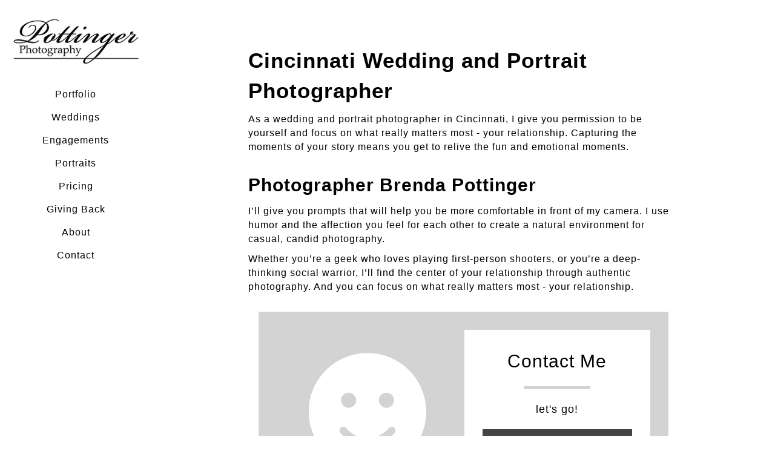

--- FILE ---
content_type: text/html; charset=utf-8
request_url: https://www.pottingerphoto.com/about
body_size: 3180
content:
<!DOCTYPE html><!-- site by Good Gallery, www.goodgallery.com -->
<html class="no-js NonGalleryPage ">
<head>
<title>About</title>
<link rel="dns-prefetch" href="//cdn.goodgallery.com" /> 
<link rel="shortcut icon" href="//cdn.goodgallery.com/503611db-c892-434a-b980-a71fdf91c405/logo/2y4crhyr/pj3lybsz15g.ico" />

<link rel="canonical" href="https://www.pottingerphoto.com/about" />
 <meta name="robots" content="noarchive" /> <style type="text/css">.YB:before{content: attr(data-c);display: block;height: 150em;}</style><link rel="stylesheet" type="text/css" media="none" onload="if(media!='all')media='all'" href="//cdn.goodgallery.com/503611db-c892-434a-b980-a71fdf91c405/d/Desktop-V2DNYPMFTR5lCV1GaSXUvA-2-jqer19jpycixLhLeTBOc8Q.css" />
<script type="text/javascript" src="//cdn.goodgallery.com/503611db-c892-434a-b980-a71fdf91c405/p/bundle-2teHGVEHG23F7yH4EM4Vng-20250629021656.js"></script>
<script type="text/javascript" src="//cdn.goodgallery.com/503611db-c892-434a-b980-a71fdf91c405/d/PageData-374y1qs8-6ebb36e2-ad10-44ab-80f8-cab0ce1117bf-jqer19jpycixLhLeTBOc8Q-2.js"></script>
<!--[if lt IE 9]><script type="text/javascript" src="/admin/Scripts/jQuery.XDomainRequest.js"></script><![endif]-->

<meta property="og:url" content="https://www.pottingerphoto.com/about" />
<meta property="og:type" content="website" />
<meta property="og:site_name" content="" />
<meta property="og:title" content="About" />
<meta property="og:description" />
<meta property="og:image" content="https://www.pottingerphoto.com/image/200/pj3lybsz15g.jpg" />



<style type="text/css">html.no-js .nojsmenu { position: initial !important; left: auto !important; top: auto !important; color: initial !important; }</style>
<style type="text/css" data-id="inline">
html.js, html.js body {margin:0;padding:0;}
html.NonGalleryPage .PageUIContent { min-height: 100%; }
.PageTemplateUIContent { position: static !important; width:auto !important; overflow: visible; }
.PageUIContent .GGTextContent { position: relative; }
.PageUIContent { background-color: #FFFFFF; }
 .NonGalleryPage .PageUIContent #content { position: relative; } .GGTextContent, .GGTextContent * { font-size: 16px; color: #000000; line-height 1.45; letter-spacing: 1px; }
.GGTextContent:not(.CaptionContainer):Not(.PageInformationArea) {
    background-color: #FFFFFF;

        
            max-width: 860px;
            left: 50%;
            margin-left: -430px !important;
        

        
            padding: 75px 75px 75px 75px;
        
}
.GalleryUISiteNavigation {
    position: fixed;
    width: auto;
    height: 100%;
    top: 0px;
    bottom: auto;
    left: 0px;
    right: auto;
}


.GGTextContent div,
.GGTextContent p,
.GGTextContent ul,
.GGTextContent ol,
.GGTextContent table,
.GGTextContent dl,
.GGTextContent blockquote,
.GGTextContent pre {
  margin: 0;
  margin-bottom: 10px;
}

.GGTextContent > p, .GGTextContent > div, .GGTextContent.CaptionContainer > span > p, .GGTextContent.PageInformationArea > span > p, .GGTextContent.CaptionContainer > span > div, .GGTextContent.PageInformationArea > span > div {
padding: 0px 0px 0px 0px;
}

.GGTextContent div.CloseButton, .GGTextContent div.GalleryUIScrollBarVertical {
    padding: 0;
}

.GGTextContent > blockquote {
    margin: 30px;
}

.GGTextContent h1,
.GGTextContent h2,
.GGTextContent h3,
.GGTextContent h4,
.GGTextContent h5 {
    -moz-box-sizing: border-box;
    box-sizing: border-box;
    white-space: normal;
    margin: 0;
    font-weight: bold;
    background-color: #ffffff;
}

.GGTextContent h1 {
    font-size: 35px;
    color: #000000;
    line-height: 1.45;
    letter-spacing: 1px;
}
.GGTextContent > h1 {
    padding: 0px 0px 10px 0px;
}
.GGTextContent h2 {
    font-size: 30px;
    color: #000000;
    line-height: 1.45;
    letter-spacing: 1px;
}
.GGTextContent > h2, .GGTextContent .GGResponsiveTable td > h2, .CaptionContainer.GGTextContent > span > h2 {
    padding: 20px 0px 10px 0px;
}
.GGTextContent h3 {
    font-size: 25px;
    color: #000000;
    line-height: 1.45;
    letter-spacing: 1px;
}
.GGTextContent > h3 {
    padding: 20px 0px 5px 0px;
}
.GGTextContent h4 {
    font-size: 20px;
    color: #000000;
    line-height: 1.45;
    letter-spacing: 1px;
}
.GGTextContent > h4 {
    padding: 15px 0px 5px 0px;
}
.GGTextContent h5 {
    font-size: 16px;
    color: #000000;
    line-height: 1.45;
    letter-spacing: 1px;
}
.GGTextContent > h5 {
    padding: 10px 0px 5px 0px;
}

ul.GalleryUIMenu {list-style: none;margin: 0;padding: 0} ul.GalleryUIMenu a {text-decoration: none} ul.GalleryUIMenu li {position: relative; white-space: nowrap}
.GalleryUISiteNavigation {background-color: rgba(255, 255, 255, 1);width:250px}
.GalleryUIMenuTopLevel .GalleryUIMenu {display: inline-block} ul.GalleryUIMenu li, div.GalleryUIMenuSubMenuDiv li {text-transform:none}
.GalleryUIMenuTopLevel .GalleryUIMenu > li {padding: 10px 15px 10px 15px;border:0px solid #FFFFFF;border-left-width:0px;border-top-width:0px;white-space:normal;text-align:center}
.GalleryUIMenu > li {color:#000000;background-color:rgba(255, 255, 255, 1);font-size:16px;letter-spacing: 1px;;position:relative}
.GalleryUIMenu > li > a {color:#000000} .GalleryUIMenu > li.Active > a {color:#000000}
.GalleryUIMenu > li.Active {color:#000000;background-color:rgba(255, 255, 255, 1)}
span.SubMenuArrow,span.SubMenuArrowLeft,span.SubMenuArrowRight,span.SubMenuArrowUp,span.SubMenuArrowDown {display:block;position:absolute;top:50%;right:10px;margin-top:-5px;height:10px;width:10px;background-color:transparent;} span.SubMenuArrowSizing {display:inline-block;width:20px;height:10px;opacity:0;margin-right:-2px;}

 .GalleryUISiteNavigation {position:fixed;top:0;left:0}
.GalleryUIMenuTopLevel .GalleryUIMenu {width:250px} .GalleryUISiteNavigation {height:100%}


html { font-family: 'Arial', 'Helvetica Neue', Helvetica, sans-serif; }
.GalleryUIMenu, .GalleryUIMenu a { font-family: 'Arial', 'Helvetica Neue', Helvetica, sans-serif; }
.PageTemplateText,.CaptionContainer,.PageInformationArea,.GGTextContent { font-family: 'Arial', 'Helvetica Neue', Helvetica, sans-serif; }
h1, h2, h3, h4, h5, h6 { font-family: 'Arial', 'Helvetica Neue', Helvetica, sans-serif;font-weight:700; }
.GalleryUIContainer .NameMark { font-family: 'Arial', 'Helvetica Neue', Helvetica, sans-serif; }
.GalleryMenuContent .GGMenuPageHeading { font-family: 'Arial', 'Helvetica Neue', Helvetica, sans-serif; }
.GMLabel { font-family: 'Arial', 'Helvetica Neue', Helvetica, sans-serif; }
.GMTagline { font-family: 'Arial', 'Helvetica Neue', Helvetica, sans-serif; }
div.GGForm label.SectionHeading { font-family: 'Arial', 'Helvetica Neue', Helvetica, sans-serif; }
.GGHamburgerMenuLabel { font-family: 'Arial', 'Helvetica Neue', Helvetica, sans-serif; }
h2 { font-family: 'Arial', 'Helvetica Neue', Helvetica, sans-serif;font-weight:700; }
h3 { font-family: 'Arial', 'Helvetica Neue', Helvetica, sans-serif;font-weight:700; }
h4 { font-family: 'Arial', 'Helvetica Neue', Helvetica, sans-serif;font-weight:700; }
h5 { font-family: 'Arial', 'Helvetica Neue', Helvetica, sans-serif;font-weight:700; }
h6 { font-family: 'Arial', 'Helvetica Neue', Helvetica, sans-serif;font-weight:700; }
h1 { line-height: 1.45; text-transform: none; text-align: left; letter-spacing: 1px; }
h2 { line-height: 1.45; text-transform: none; text-align: left; letter-spacing: 1px;  }
h3 { line-height: 1.45; text-transform: none; text-align: left; letter-spacing: 1px; }
h4 { line-height: 1.45; text-transform: none; text-align: left; letter-spacing: 1px; }
h5 { line-height: 1.45; text-transform: none; text-align: left; letter-spacing: 1px; }
h6 { line-height: 1.45; text-transform: none; text-align: left; letter-spacing: 0px; }
.PageTemplateText,.CaptionContainer,.PageInformationArea,.GGTextContent { line-height: 1.45; text-transform: none; text-align: left; }
ul.GGBottomNavigation span { font-family: 'Arial', 'Helvetica Neue', Helvetica, sans-serif; }
.GGTextContent .GGBreadCrumbs .GGBreadCrumb, .GGTextContent .GGBreadCrumb span { font-family: 'Arial', 'Helvetica Neue', Helvetica, sans-serif; }



</style>
</head>
<body class="GalleryUIContainer" data-page-type="text" data-page-id="6ebb36e2-ad10-44ab-80f8-cab0ce1117bf" data-tags="" data-menu-hash="jqer19jpycixLhLeTBOc8Q" data-settings-hash="V2DNYPMFTR5lCV1GaSXUvA" data-fotomotoid="" data-imglocation="//cdn.goodgallery.com/503611db-c892-434a-b980-a71fdf91c405/" data-cdn="//cdn.goodgallery.com/503611db-c892-434a-b980-a71fdf91c405" data-stoken="374y1qs8" data-settingstemplateid="">
        
<div class="GalleryUISiteNavigation"><a href="/" class="NavigationLogoTarget"><img src="https://logocdn.goodgallery.com/503611db-c892-434a-b980-a71fdf91c405/420x0/2y4crhyr/pj3lybsz15g.jpg" alt="" title="" border="0" style="padding: 20px 20px 20px 20px;" height="93" width="210"></a><div class="GalleryUIMenuTopLevel" data-predefined="true"><div class="GalleryUIMenuContainer" data-predefined="true"><ul class="GalleryUIMenu" data-predefined="true"><li data-pid="c4e25a0e-fd64-4fa2-a6b6-d2f027817478"><a href="/portfolio">Portfolio</a></li><li data-pid="f80a90d5-50e7-41b5-9c49-9bc2b08b3eee"><a href="/weddings">Weddings</a></li><li data-pid="2a4470fa-7aa5-4739-855e-9596d2938fcf"><a href="/engagements">Engagements</a></li><li data-pid="7f0cf7c8-6173-4df1-80c4-718971960ce8"><a href="/portraits">Portraits</a></li><li data-pid="17ec0616-4d41-4fd8-b7eb-2f582ad3020f"><a href="/pricing">Pricing</a></li><li data-pid="fe5515fa-60ad-43aa-bb6f-4eaddf0483c1"><a href="/giving-back">Giving Back</a></li><li data-pid="6ebb36e2-ad10-44ab-80f8-cab0ce1117bf"><a href="/about">About</a></li><li data-pid="b463cdc7-1d5b-4265-afe2-3c64077c46ec"><a href="/contact">Contact</a></li></ul></div></div></div>
     

        <div class="PageUIContent PageTemplateUIContent" style="margin-left:250px">
    <div id="content" style="padding:0px;margin:0px;display:block;">

        

                <div class="GGRedactorContent GGTextContent  SelectionEnabled">
<h1>Cincinnati Wedding and Portrait Photographer</h1><p>As a wedding and portrait photographer in Cincinnati, I give you permission to be yourself and focus on what really matters most - your relationship. Capturing the moments of your story means you get to relive the fun and emotional moments.<h2>Photographer Brenda Pottinger</h2><p>I’ll give you prompts that will help you be more comfortable in front of my camera. I use humor and the affection you feel for each other to create a natural environment for casual, candid photography.<p>Whether you’re a geek who loves playing first-person shooters, or you’re a deep-thinking social warrior, I’ll find the center of your relationship through authentic photography. And you can focus on what really matters most - your relationship.<div class=CTAContainer><div class=AdvancedCTA><div class=CTAIcon style="-webkit-mask:url(https://cdn.goodgallery.com/fa/svgs/solid/smile.svg) no-repeat center;mask:url(https://cdn.goodgallery.com/fa/svgs/solid/smile.svg) no-repeat center"><br></div><div class=CTAContent><span class=CTAPrimaryLabel>Contact Me</span> <span class=CTASecondaryLabel>let's go!</span><div><a class=CTAButton href=/contact><span>YES PLEASE</span></a></div></div></div></div><p><br></p>
</div>
                                    </div>
    </div>

    </body>
</html>


--- FILE ---
content_type: text/javascript
request_url: https://cdn.goodgallery.com/503611db-c892-434a-b980-a71fdf91c405/d/PageData-374y1qs8-6ebb36e2-ad10-44ab-80f8-cab0ce1117bf-jqer19jpycixLhLeTBOc8Q-2.js
body_size: 19700
content:
var GGData=GGData||{};GGData['Menu-jqer19jpycixLhLeTBOc8Q']=GGData['Menu-jqer19jpycixLhLeTBOc8Q']||[{"PageID":"55468a6e-04e4-4c97-a315-c1d2858e90b8","Name":"Home","Link":"/","ParentID":null,"SortOrder":0,"Children":[],"Active":false,"Count":0,"Hash":"V2DNYPMFTR5lCV1GaSXUvA","SettingsPageID":"2caeaf76-2c75-48f4-a906-c22d6c4b861f","GalleryID":"dbdfab5c-3fb5-42b3-88b1-0aeb278ec45b","CalculatedPageTypeID":2,"RedirectLink":null,"IsThumbnailPage":false,"PageURL":"/","Description":"","PageInformationTop":null,"PageInformation":null,"Title":"","ShowOnMenu":false,"IsHomePage":true,"NewWindow":false,"RightClickImageProtection":true,"NextPageID":null,"PreviousPageID":null,"PageThumbnails":[],"LastImage":"zzlfpa5gxdd","FirstImage":"0fp45nkkjwh","CopyProtectionID":4,"AllowIndexing":true,"VideoURL":null,"DisplayAsThumbnails":true,"ShowOnBottomNavigation":false,"GHash":"SXK89U4w_bQ-nIFA82j7CA","THash":"SXK89U4w_bQ-nIFA82j7CA","SocialNetworkData":null,"NoFollow":false,"ShowCoverImage":false,"DisableThumbnailCaptions":false,"LandingPage":false},{"PageID":"007260b6-d0b0-4f58-9d64-c6273d9aafd4","Name":"Win","Link":"/win","ParentID":null,"SortOrder":0,"Children":[],"Active":false,"Count":0,"Hash":"V2DNYPMFTR5lCV1GaSXUvA","SettingsPageID":"2caeaf76-2c75-48f4-a906-c22d6c4b861f","GalleryID":null,"CalculatedPageTypeID":5,"RedirectLink":null,"IsThumbnailPage":false,"PageURL":"/win","Description":null,"PageInformationTop":null,"PageInformation":null,"Title":"Win","ShowOnMenu":false,"IsHomePage":false,"NewWindow":false,"RightClickImageProtection":true,"NextPageID":null,"PreviousPageID":null,"PageThumbnails":[],"LastImage":null,"FirstImage":null,"CopyProtectionID":5,"AllowIndexing":true,"VideoURL":null,"DisplayAsThumbnails":true,"ShowOnBottomNavigation":false,"GHash":null,"THash":null,"SocialNetworkData":null,"NoFollow":false,"ShowCoverImage":false,"DisableThumbnailCaptions":false,"LandingPage":false},{"PageID":"c4e25a0e-fd64-4fa2-a6b6-d2f027817478","Name":"Portfolio","Link":"/portfolio","ParentID":null,"SortOrder":100,"Children":[],"Active":false,"Count":0,"Hash":"V2DNYPMFTR5lCV1GaSXUvA","SettingsPageID":"2caeaf76-2c75-48f4-a906-c22d6c4b861f","GalleryID":"dbdfab5c-3fb5-42b3-88b1-0aeb278ec45b","CalculatedPageTypeID":2,"RedirectLink":null,"IsThumbnailPage":false,"PageURL":"/portfolio","Description":null,"PageInformationTop":null,"PageInformation":null,"Title":"Portfolio","ShowOnMenu":true,"IsHomePage":false,"NewWindow":false,"RightClickImageProtection":true,"NextPageID":null,"PreviousPageID":null,"PageThumbnails":[],"LastImage":"zzlfpa5gxdd","FirstImage":"0fp45nkkjwh","CopyProtectionID":4,"AllowIndexing":true,"VideoURL":null,"DisplayAsThumbnails":false,"ShowOnBottomNavigation":true,"GHash":"SXK89U4w_bQ-nIFA82j7CA","THash":"SXK89U4w_bQ-nIFA82j7CA","SocialNetworkData":null,"NoFollow":false,"ShowCoverImage":false,"DisableThumbnailCaptions":false,"LandingPage":false},{"PageID":"f80a90d5-50e7-41b5-9c49-9bc2b08b3eee","Name":"Weddings","Link":"/weddings","ParentID":null,"SortOrder":200,"Children":[],"Active":false,"Count":0,"Hash":"V2DNYPMFTR5lCV1GaSXUvA","SettingsPageID":"2caeaf76-2c75-48f4-a906-c22d6c4b861f","GalleryID":"01fdba1f-0ba8-4787-8396-ce0d933c2eb6","CalculatedPageTypeID":2,"RedirectLink":null,"IsThumbnailPage":false,"PageURL":"/weddings","Description":null,"PageInformationTop":null,"PageInformation":null,"Title":"Weddings","ShowOnMenu":true,"IsHomePage":false,"NewWindow":false,"RightClickImageProtection":true,"NextPageID":null,"PreviousPageID":null,"PageThumbnails":[],"LastImage":"ehkjsapzzcx","FirstImage":"i0be3kvspa2","CopyProtectionID":3,"AllowIndexing":true,"VideoURL":null,"DisplayAsThumbnails":true,"ShowOnBottomNavigation":true,"GHash":"oR5S0lKUBfSwEjOMD0Bp6A","THash":"oR5S0lKUBfSwEjOMD0Bp6A","SocialNetworkData":null,"NoFollow":false,"ShowCoverImage":false,"DisableThumbnailCaptions":false,"LandingPage":false},{"PageID":"2a4470fa-7aa5-4739-855e-9596d2938fcf","Name":"Engagements","Link":"/engagements","ParentID":null,"SortOrder":300,"Children":[],"Active":false,"Count":0,"Hash":"V2DNYPMFTR5lCV1GaSXUvA","SettingsPageID":"2caeaf76-2c75-48f4-a906-c22d6c4b861f","GalleryID":"4ae9f921-b76a-4b6c-8913-a3df3f422f71","CalculatedPageTypeID":2,"RedirectLink":null,"IsThumbnailPage":false,"PageURL":"/engagements","Description":null,"PageInformationTop":null,"PageInformation":null,"Title":"Engagements","ShowOnMenu":true,"IsHomePage":false,"NewWindow":false,"RightClickImageProtection":true,"NextPageID":null,"PreviousPageID":null,"PageThumbnails":[],"LastImage":"y3n4ct2gfhw","FirstImage":"qdl32brzhgj","CopyProtectionID":3,"AllowIndexing":true,"VideoURL":null,"DisplayAsThumbnails":true,"ShowOnBottomNavigation":true,"GHash":"Z0DLs5HD4Zc4DZ9bMrj0cA","THash":"Z0DLs5HD4Zc4DZ9bMrj0cA","SocialNetworkData":null,"NoFollow":false,"ShowCoverImage":false,"DisableThumbnailCaptions":false,"LandingPage":false},{"PageID":"7f0cf7c8-6173-4df1-80c4-718971960ce8","Name":"Portraits","Link":"/portraits","ParentID":null,"SortOrder":400,"Children":[],"Active":false,"Count":0,"Hash":"V2DNYPMFTR5lCV1GaSXUvA","SettingsPageID":"2caeaf76-2c75-48f4-a906-c22d6c4b861f","GalleryID":"c7f274e2-422c-46a7-8e26-dae1134cc770","CalculatedPageTypeID":2,"RedirectLink":null,"IsThumbnailPage":false,"PageURL":"/portraits","Description":null,"PageInformationTop":null,"PageInformation":null,"Title":"Portraits","ShowOnMenu":true,"IsHomePage":false,"NewWindow":false,"RightClickImageProtection":true,"NextPageID":null,"PreviousPageID":null,"PageThumbnails":[],"LastImage":"zq0vfdojhfq","FirstImage":"cbkwsq2tmwv","CopyProtectionID":3,"AllowIndexing":true,"VideoURL":null,"DisplayAsThumbnails":true,"ShowOnBottomNavigation":true,"GHash":"squnWuO5KyJutwrg0p21Aw","THash":"squnWuO5KyJutwrg0p21Aw","SocialNetworkData":null,"NoFollow":false,"ShowCoverImage":false,"DisableThumbnailCaptions":false,"LandingPage":false},{"PageID":"17ec0616-4d41-4fd8-b7eb-2f582ad3020f","Name":"Pricing","Link":"/pricing","ParentID":null,"SortOrder":500,"Children":[],"Active":false,"Count":0,"Hash":"V2DNYPMFTR5lCV1GaSXUvA","SettingsPageID":"2caeaf76-2c75-48f4-a906-c22d6c4b861f","GalleryID":null,"CalculatedPageTypeID":5,"RedirectLink":null,"IsThumbnailPage":false,"PageURL":"/pricing","Description":null,"PageInformationTop":null,"PageInformation":null,"Title":"Pricing","ShowOnMenu":true,"IsHomePage":false,"NewWindow":false,"RightClickImageProtection":true,"NextPageID":null,"PreviousPageID":null,"PageThumbnails":[],"LastImage":null,"FirstImage":null,"CopyProtectionID":3,"AllowIndexing":true,"VideoURL":null,"DisplayAsThumbnails":true,"ShowOnBottomNavigation":true,"GHash":null,"THash":null,"SocialNetworkData":null,"NoFollow":false,"ShowCoverImage":false,"DisableThumbnailCaptions":false,"LandingPage":false},{"PageID":"fe5515fa-60ad-43aa-bb6f-4eaddf0483c1","Name":"Giving Back","Link":"/giving-back","ParentID":null,"SortOrder":600,"Children":[],"Active":false,"Count":0,"Hash":"V2DNYPMFTR5lCV1GaSXUvA","SettingsPageID":"2caeaf76-2c75-48f4-a906-c22d6c4b861f","GalleryID":null,"CalculatedPageTypeID":5,"RedirectLink":null,"IsThumbnailPage":false,"PageURL":"/giving-back","Description":null,"PageInformationTop":null,"PageInformation":null,"Title":"Giving Back","ShowOnMenu":true,"IsHomePage":false,"NewWindow":false,"RightClickImageProtection":true,"NextPageID":null,"PreviousPageID":null,"PageThumbnails":[],"LastImage":null,"FirstImage":null,"CopyProtectionID":3,"AllowIndexing":true,"VideoURL":null,"DisplayAsThumbnails":true,"ShowOnBottomNavigation":true,"GHash":null,"THash":null,"SocialNetworkData":null,"NoFollow":false,"ShowCoverImage":false,"DisableThumbnailCaptions":false,"LandingPage":false},{"PageID":"6ebb36e2-ad10-44ab-80f8-cab0ce1117bf","Name":"About","Link":"/about","ParentID":null,"SortOrder":700,"Children":[],"Active":false,"Count":0,"Hash":"V2DNYPMFTR5lCV1GaSXUvA","SettingsPageID":"2caeaf76-2c75-48f4-a906-c22d6c4b861f","GalleryID":null,"CalculatedPageTypeID":5,"RedirectLink":null,"IsThumbnailPage":false,"PageURL":"/about","Description":null,"PageInformationTop":null,"PageInformation":null,"Title":"About","ShowOnMenu":true,"IsHomePage":false,"NewWindow":false,"RightClickImageProtection":true,"NextPageID":null,"PreviousPageID":null,"PageThumbnails":[],"LastImage":null,"FirstImage":null,"CopyProtectionID":4,"AllowIndexing":true,"VideoURL":null,"DisplayAsThumbnails":false,"ShowOnBottomNavigation":true,"GHash":null,"THash":null,"SocialNetworkData":null,"NoFollow":false,"ShowCoverImage":false,"DisableThumbnailCaptions":false,"LandingPage":false},{"PageID":"b463cdc7-1d5b-4265-afe2-3c64077c46ec","Name":"Contact","Link":"/contact","ParentID":null,"SortOrder":800,"Children":[],"Active":false,"Count":0,"Hash":"V2DNYPMFTR5lCV1GaSXUvA","SettingsPageID":"2caeaf76-2c75-48f4-a906-c22d6c4b861f","GalleryID":null,"CalculatedPageTypeID":5,"RedirectLink":null,"IsThumbnailPage":false,"PageURL":"/contact","Description":null,"PageInformationTop":null,"PageInformation":null,"Title":"Contact Me","ShowOnMenu":true,"IsHomePage":false,"NewWindow":false,"RightClickImageProtection":true,"NextPageID":null,"PreviousPageID":null,"PageThumbnails":[],"LastImage":null,"FirstImage":null,"CopyProtectionID":4,"AllowIndexing":true,"VideoURL":null,"DisplayAsThumbnails":false,"ShowOnBottomNavigation":true,"GHash":null,"THash":null,"SocialNetworkData":null,"NoFollow":false,"ShowCoverImage":false,"DisableThumbnailCaptions":false,"LandingPage":false},{"PageID":"cbda1319-43a4-4fc5-bc61-19a14f5d43ec","Name":"Keyword","Link":"/keyword","ParentID":null,"SortOrder":9999999,"Children":[{"PageID":"e8f18b29-b1ff-4e32-8a35-bb26a06251cc","Name":"aerial asd as f","Link":"/keyword/aerial-asd-f","ParentID":"cbda1319-43a4-4fc5-bc61-19a14f5d43ec","SortOrder":9999999,"Children":[],"Active":false,"Count":0,"Hash":"V2DNYPMFTR5lCV1GaSXUvA","SettingsPageID":"2caeaf76-2c75-48f4-a906-c22d6c4b861f","GalleryID":"e8f18b29-b1ff-4e32-8a35-bb26a06251cc","CalculatedPageTypeID":2,"RedirectLink":null,"IsThumbnailPage":false,"PageURL":"/keyword/aerial-asd-f","Description":null,"PageInformationTop":null,"PageInformation":null,"Title":"","ShowOnMenu":false,"IsHomePage":false,"NewWindow":false,"RightClickImageProtection":false,"NextPageID":null,"PreviousPageID":null,"PageThumbnails":[],"LastImage":null,"FirstImage":"aerial-view-pinapple-farms-hawaii","CopyProtectionID":3,"AllowIndexing":true,"VideoURL":null,"DisplayAsThumbnails":true,"ShowOnBottomNavigation":false,"GHash":"ZC1mgFe_FW3LF1DB_Xfw2A","THash":"ZC1mgFe_FW3LF1DB_Xfw2A","SocialNetworkData":null,"NoFollow":false,"ShowCoverImage":false,"DisableThumbnailCaptions":false,"LandingPage":false},{"PageID":"e8f18b29-b1ff-4e32-8a35-bb26a06251cc","Name":"aerial asd as f","Link":"/keyword/aerial-asd-f","ParentID":"cbda1319-43a4-4fc5-bc61-19a14f5d43ec","SortOrder":9999999,"Children":[],"Active":false,"Count":0,"Hash":"V2DNYPMFTR5lCV1GaSXUvA","SettingsPageID":"2caeaf76-2c75-48f4-a906-c22d6c4b861f","GalleryID":"e8f18b29-b1ff-4e32-8a35-bb26a06251cc","CalculatedPageTypeID":2,"RedirectLink":null,"IsThumbnailPage":false,"PageURL":"/keyword/aerial-asd-f","Description":null,"PageInformationTop":null,"PageInformation":null,"Title":"","ShowOnMenu":false,"IsHomePage":false,"NewWindow":false,"RightClickImageProtection":false,"NextPageID":null,"PreviousPageID":null,"PageThumbnails":[],"LastImage":null,"FirstImage":"aerial-view-pinapple-farms-hawaii","CopyProtectionID":3,"AllowIndexing":true,"VideoURL":null,"DisplayAsThumbnails":true,"ShowOnBottomNavigation":false,"GHash":"ZC1mgFe_FW3LF1DB_Xfw2A","THash":"ZC1mgFe_FW3LF1DB_Xfw2A","SocialNetworkData":null,"NoFollow":false,"ShowCoverImage":false,"DisableThumbnailCaptions":false,"LandingPage":false},{"PageID":"e8f18b29-b1ff-4e32-8a35-bb26a06251cc","Name":"aerial asd as f","Link":"/keyword/aerial-asd-f","ParentID":"cbda1319-43a4-4fc5-bc61-19a14f5d43ec","SortOrder":9999999,"Children":[],"Active":false,"Count":0,"Hash":"V2DNYPMFTR5lCV1GaSXUvA","SettingsPageID":"2caeaf76-2c75-48f4-a906-c22d6c4b861f","GalleryID":"e8f18b29-b1ff-4e32-8a35-bb26a06251cc","CalculatedPageTypeID":2,"RedirectLink":null,"IsThumbnailPage":false,"PageURL":"/keyword/aerial-asd-f","Description":null,"PageInformationTop":null,"PageInformation":null,"Title":"","ShowOnMenu":false,"IsHomePage":false,"NewWindow":false,"RightClickImageProtection":false,"NextPageID":null,"PreviousPageID":null,"PageThumbnails":[],"LastImage":null,"FirstImage":"aerial-view-pinapple-farms-hawaii","CopyProtectionID":3,"AllowIndexing":true,"VideoURL":null,"DisplayAsThumbnails":true,"ShowOnBottomNavigation":false,"GHash":"ZC1mgFe_FW3LF1DB_Xfw2A","THash":"ZC1mgFe_FW3LF1DB_Xfw2A","SocialNetworkData":null,"NoFollow":false,"ShowCoverImage":false,"DisableThumbnailCaptions":false,"LandingPage":false},{"PageID":"eb0070b2-45c0-42d2-a91a-41f6d9382a66","Name":"alaska","Link":"/keyword/alaska","ParentID":"cbda1319-43a4-4fc5-bc61-19a14f5d43ec","SortOrder":9999999,"Children":[],"Active":false,"Count":0,"Hash":"V2DNYPMFTR5lCV1GaSXUvA","SettingsPageID":"2caeaf76-2c75-48f4-a906-c22d6c4b861f","GalleryID":"eb0070b2-45c0-42d2-a91a-41f6d9382a66","CalculatedPageTypeID":2,"RedirectLink":null,"IsThumbnailPage":false,"PageURL":"/keyword/alaska","Description":null,"PageInformationTop":null,"PageInformation":null,"Title":"alaska","ShowOnMenu":false,"IsHomePage":false,"NewWindow":false,"RightClickImageProtection":false,"NextPageID":null,"PreviousPageID":null,"PageThumbnails":[],"LastImage":"mount-foraker-denali-national-park-alaska","FirstImage":"alpine-lakes-forest-denali-national-park","CopyProtectionID":3,"AllowIndexing":true,"VideoURL":null,"DisplayAsThumbnails":true,"ShowOnBottomNavigation":false,"GHash":"E8U8NHtJzd3HrCwae_uutA","THash":"E8U8NHtJzd3HrCwae_uutA","SocialNetworkData":null,"NoFollow":false,"ShowCoverImage":false,"DisableThumbnailCaptions":false,"LandingPage":false},{"PageID":"eb0070b2-45c0-42d2-a91a-41f6d9382a66","Name":"alaska","Link":"/keyword/alaska","ParentID":"cbda1319-43a4-4fc5-bc61-19a14f5d43ec","SortOrder":9999999,"Children":[],"Active":false,"Count":0,"Hash":"V2DNYPMFTR5lCV1GaSXUvA","SettingsPageID":"2caeaf76-2c75-48f4-a906-c22d6c4b861f","GalleryID":"eb0070b2-45c0-42d2-a91a-41f6d9382a66","CalculatedPageTypeID":2,"RedirectLink":null,"IsThumbnailPage":false,"PageURL":"/keyword/alaska","Description":null,"PageInformationTop":null,"PageInformation":null,"Title":"alaska","ShowOnMenu":false,"IsHomePage":false,"NewWindow":false,"RightClickImageProtection":false,"NextPageID":null,"PreviousPageID":null,"PageThumbnails":[],"LastImage":"mount-foraker-denali-national-park-alaska","FirstImage":"alpine-lakes-forest-denali-national-park","CopyProtectionID":3,"AllowIndexing":true,"VideoURL":null,"DisplayAsThumbnails":true,"ShowOnBottomNavigation":false,"GHash":"E8U8NHtJzd3HrCwae_uutA","THash":"E8U8NHtJzd3HrCwae_uutA","SocialNetworkData":null,"NoFollow":false,"ShowCoverImage":false,"DisableThumbnailCaptions":false,"LandingPage":false},{"PageID":"eb0070b2-45c0-42d2-a91a-41f6d9382a66","Name":"alaska","Link":"/keyword/alaska","ParentID":"cbda1319-43a4-4fc5-bc61-19a14f5d43ec","SortOrder":9999999,"Children":[],"Active":false,"Count":0,"Hash":"V2DNYPMFTR5lCV1GaSXUvA","SettingsPageID":"2caeaf76-2c75-48f4-a906-c22d6c4b861f","GalleryID":"eb0070b2-45c0-42d2-a91a-41f6d9382a66","CalculatedPageTypeID":2,"RedirectLink":null,"IsThumbnailPage":false,"PageURL":"/keyword/alaska","Description":null,"PageInformationTop":null,"PageInformation":null,"Title":"alaska","ShowOnMenu":false,"IsHomePage":false,"NewWindow":false,"RightClickImageProtection":false,"NextPageID":null,"PreviousPageID":null,"PageThumbnails":[],"LastImage":"mount-foraker-denali-national-park-alaska","FirstImage":"alpine-lakes-forest-denali-national-park","CopyProtectionID":3,"AllowIndexing":true,"VideoURL":null,"DisplayAsThumbnails":true,"ShowOnBottomNavigation":false,"GHash":"E8U8NHtJzd3HrCwae_uutA","THash":"E8U8NHtJzd3HrCwae_uutA","SocialNetworkData":null,"NoFollow":false,"ShowCoverImage":false,"DisableThumbnailCaptions":false,"LandingPage":false},{"PageID":"8e6e7a86-5660-457d-815f-631a25727dbb","Name":"america","Link":"/keyword/america","ParentID":"cbda1319-43a4-4fc5-bc61-19a14f5d43ec","SortOrder":9999999,"Children":[],"Active":false,"Count":0,"Hash":"V2DNYPMFTR5lCV1GaSXUvA","SettingsPageID":"2caeaf76-2c75-48f4-a906-c22d6c4b861f","GalleryID":"8e6e7a86-5660-457d-815f-631a25727dbb","CalculatedPageTypeID":2,"RedirectLink":null,"IsThumbnailPage":false,"PageURL":"/keyword/america","Description":null,"PageInformationTop":null,"PageInformation":null,"Title":"america","ShowOnMenu":false,"IsHomePage":false,"NewWindow":false,"RightClickImageProtection":false,"NextPageID":null,"PreviousPageID":null,"PageThumbnails":[],"LastImage":"washington-dc-july-4th-fireworks","FirstImage":"aerial-view-pinapple-farms-hawaii","CopyProtectionID":3,"AllowIndexing":true,"VideoURL":null,"DisplayAsThumbnails":true,"ShowOnBottomNavigation":false,"GHash":"kqOSAA6rU9h0-hcgTZokBw","THash":"kqOSAA6rU9h0-hcgTZokBw","SocialNetworkData":null,"NoFollow":false,"ShowCoverImage":false,"DisableThumbnailCaptions":false,"LandingPage":false},{"PageID":"8e6e7a86-5660-457d-815f-631a25727dbb","Name":"america","Link":"/keyword/america","ParentID":"cbda1319-43a4-4fc5-bc61-19a14f5d43ec","SortOrder":9999999,"Children":[],"Active":false,"Count":0,"Hash":"V2DNYPMFTR5lCV1GaSXUvA","SettingsPageID":"2caeaf76-2c75-48f4-a906-c22d6c4b861f","GalleryID":"8e6e7a86-5660-457d-815f-631a25727dbb","CalculatedPageTypeID":2,"RedirectLink":null,"IsThumbnailPage":false,"PageURL":"/keyword/america","Description":null,"PageInformationTop":null,"PageInformation":null,"Title":"america","ShowOnMenu":false,"IsHomePage":false,"NewWindow":false,"RightClickImageProtection":false,"NextPageID":null,"PreviousPageID":null,"PageThumbnails":[],"LastImage":"washington-dc-july-4th-fireworks","FirstImage":"aerial-view-pinapple-farms-hawaii","CopyProtectionID":3,"AllowIndexing":true,"VideoURL":null,"DisplayAsThumbnails":true,"ShowOnBottomNavigation":false,"GHash":"kqOSAA6rU9h0-hcgTZokBw","THash":"kqOSAA6rU9h0-hcgTZokBw","SocialNetworkData":null,"NoFollow":false,"ShowCoverImage":false,"DisableThumbnailCaptions":false,"LandingPage":false},{"PageID":"8e6e7a86-5660-457d-815f-631a25727dbb","Name":"america","Link":"/keyword/america","ParentID":"cbda1319-43a4-4fc5-bc61-19a14f5d43ec","SortOrder":9999999,"Children":[],"Active":false,"Count":0,"Hash":"V2DNYPMFTR5lCV1GaSXUvA","SettingsPageID":"2caeaf76-2c75-48f4-a906-c22d6c4b861f","GalleryID":"8e6e7a86-5660-457d-815f-631a25727dbb","CalculatedPageTypeID":2,"RedirectLink":null,"IsThumbnailPage":false,"PageURL":"/keyword/america","Description":null,"PageInformationTop":null,"PageInformation":null,"Title":"america","ShowOnMenu":false,"IsHomePage":false,"NewWindow":false,"RightClickImageProtection":false,"NextPageID":null,"PreviousPageID":null,"PageThumbnails":[],"LastImage":"washington-dc-july-4th-fireworks","FirstImage":"aerial-view-pinapple-farms-hawaii","CopyProtectionID":3,"AllowIndexing":true,"VideoURL":null,"DisplayAsThumbnails":true,"ShowOnBottomNavigation":false,"GHash":"kqOSAA6rU9h0-hcgTZokBw","THash":"kqOSAA6rU9h0-hcgTZokBw","SocialNetworkData":null,"NoFollow":false,"ShowCoverImage":false,"DisableThumbnailCaptions":false,"LandingPage":false},{"PageID":"447ebc51-7405-467c-8756-d83662831885","Name":"Arizona","Link":"/keyword/arizona","ParentID":"cbda1319-43a4-4fc5-bc61-19a14f5d43ec","SortOrder":9999999,"Children":[],"Active":false,"Count":0,"Hash":"V2DNYPMFTR5lCV1GaSXUvA","SettingsPageID":"2caeaf76-2c75-48f4-a906-c22d6c4b861f","GalleryID":"447ebc51-7405-467c-8756-d83662831885","CalculatedPageTypeID":2,"RedirectLink":null,"IsThumbnailPage":false,"PageURL":"/keyword/arizona","Description":null,"PageInformationTop":null,"PageInformation":null,"Title":"Arizona","ShowOnMenu":false,"IsHomePage":false,"NewWindow":false,"RightClickImageProtection":false,"NextPageID":null,"PreviousPageID":null,"PageThumbnails":[],"LastImage":"sedona-arizona-desert-view","FirstImage":"arizona-hotel","CopyProtectionID":3,"AllowIndexing":true,"VideoURL":null,"DisplayAsThumbnails":true,"ShowOnBottomNavigation":false,"GHash":"FOoLrzHwtYy5GWvqdcXZIQ","THash":"FOoLrzHwtYy5GWvqdcXZIQ","SocialNetworkData":null,"NoFollow":false,"ShowCoverImage":false,"DisableThumbnailCaptions":false,"LandingPage":false},{"PageID":"447ebc51-7405-467c-8756-d83662831885","Name":"Arizona","Link":"/keyword/arizona","ParentID":"cbda1319-43a4-4fc5-bc61-19a14f5d43ec","SortOrder":9999999,"Children":[],"Active":false,"Count":0,"Hash":"V2DNYPMFTR5lCV1GaSXUvA","SettingsPageID":"2caeaf76-2c75-48f4-a906-c22d6c4b861f","GalleryID":"447ebc51-7405-467c-8756-d83662831885","CalculatedPageTypeID":2,"RedirectLink":null,"IsThumbnailPage":false,"PageURL":"/keyword/arizona","Description":null,"PageInformationTop":null,"PageInformation":null,"Title":"Arizona","ShowOnMenu":false,"IsHomePage":false,"NewWindow":false,"RightClickImageProtection":false,"NextPageID":null,"PreviousPageID":null,"PageThumbnails":[],"LastImage":"sedona-arizona-desert-view","FirstImage":"arizona-hotel","CopyProtectionID":3,"AllowIndexing":true,"VideoURL":null,"DisplayAsThumbnails":true,"ShowOnBottomNavigation":false,"GHash":"FOoLrzHwtYy5GWvqdcXZIQ","THash":"FOoLrzHwtYy5GWvqdcXZIQ","SocialNetworkData":null,"NoFollow":false,"ShowCoverImage":false,"DisableThumbnailCaptions":false,"LandingPage":false},{"PageID":"447ebc51-7405-467c-8756-d83662831885","Name":"Arizona","Link":"/keyword/arizona","ParentID":"cbda1319-43a4-4fc5-bc61-19a14f5d43ec","SortOrder":9999999,"Children":[],"Active":false,"Count":0,"Hash":"V2DNYPMFTR5lCV1GaSXUvA","SettingsPageID":"2caeaf76-2c75-48f4-a906-c22d6c4b861f","GalleryID":"447ebc51-7405-467c-8756-d83662831885","CalculatedPageTypeID":2,"RedirectLink":null,"IsThumbnailPage":false,"PageURL":"/keyword/arizona","Description":null,"PageInformationTop":null,"PageInformation":null,"Title":"Arizona","ShowOnMenu":false,"IsHomePage":false,"NewWindow":false,"RightClickImageProtection":false,"NextPageID":null,"PreviousPageID":null,"PageThumbnails":[],"LastImage":"sedona-arizona-desert-view","FirstImage":"arizona-hotel","CopyProtectionID":3,"AllowIndexing":true,"VideoURL":null,"DisplayAsThumbnails":true,"ShowOnBottomNavigation":false,"GHash":"FOoLrzHwtYy5GWvqdcXZIQ","THash":"FOoLrzHwtYy5GWvqdcXZIQ","SocialNetworkData":null,"NoFollow":false,"ShowCoverImage":false,"DisableThumbnailCaptions":false,"LandingPage":false},{"PageID":"432c0ea1-3d5e-447b-a82b-4ef405588bb9","Name":"asdfasdfsadf","Link":"/keyword/asdfasdfsadf asdfa dfas f  asdf","ParentID":"cbda1319-43a4-4fc5-bc61-19a14f5d43ec","SortOrder":9999999,"Children":[],"Active":false,"Count":0,"Hash":"V2DNYPMFTR5lCV1GaSXUvA","SettingsPageID":"2caeaf76-2c75-48f4-a906-c22d6c4b861f","GalleryID":"432c0ea1-3d5e-447b-a82b-4ef405588bb9","CalculatedPageTypeID":2,"RedirectLink":null,"IsThumbnailPage":false,"PageURL":"/keyword/asdfasdfsadf asdfa dfas f  asdf","Description":"this is a test meta description","PageInformationTop":null,"PageInformation":"this is test info","Title":"asdfasfasfd","ShowOnMenu":false,"IsHomePage":false,"NewWindow":false,"RightClickImageProtection":false,"NextPageID":null,"PreviousPageID":null,"PageThumbnails":[],"LastImage":null,"FirstImage":"gound-zero-contruction-new-york-city","CopyProtectionID":3,"AllowIndexing":true,"VideoURL":null,"DisplayAsThumbnails":true,"ShowOnBottomNavigation":false,"GHash":"pCZWODXDxM3zbIPw2wr0sA","THash":"pCZWODXDxM3zbIPw2wr0sA","SocialNetworkData":null,"NoFollow":false,"ShowCoverImage":false,"DisableThumbnailCaptions":false,"LandingPage":false},{"PageID":"432c0ea1-3d5e-447b-a82b-4ef405588bb9","Name":"asdfasdfsadf","Link":"/keyword/asdfasdfsadf asdfa dfas f  asdf","ParentID":"cbda1319-43a4-4fc5-bc61-19a14f5d43ec","SortOrder":9999999,"Children":[],"Active":false,"Count":0,"Hash":"V2DNYPMFTR5lCV1GaSXUvA","SettingsPageID":"2caeaf76-2c75-48f4-a906-c22d6c4b861f","GalleryID":"432c0ea1-3d5e-447b-a82b-4ef405588bb9","CalculatedPageTypeID":2,"RedirectLink":null,"IsThumbnailPage":false,"PageURL":"/keyword/asdfasdfsadf asdfa dfas f  asdf","Description":"this is a test meta description","PageInformationTop":null,"PageInformation":"this is test info","Title":"asdfasfasfd","ShowOnMenu":false,"IsHomePage":false,"NewWindow":false,"RightClickImageProtection":false,"NextPageID":null,"PreviousPageID":null,"PageThumbnails":[],"LastImage":null,"FirstImage":"gound-zero-contruction-new-york-city","CopyProtectionID":3,"AllowIndexing":true,"VideoURL":null,"DisplayAsThumbnails":true,"ShowOnBottomNavigation":false,"GHash":"pCZWODXDxM3zbIPw2wr0sA","THash":"pCZWODXDxM3zbIPw2wr0sA","SocialNetworkData":null,"NoFollow":false,"ShowCoverImage":false,"DisableThumbnailCaptions":false,"LandingPage":false},{"PageID":"432c0ea1-3d5e-447b-a82b-4ef405588bb9","Name":"asdfasdfsadf","Link":"/keyword/asdfasdfsadf asdfa dfas f  asdf","ParentID":"cbda1319-43a4-4fc5-bc61-19a14f5d43ec","SortOrder":9999999,"Children":[],"Active":false,"Count":0,"Hash":"V2DNYPMFTR5lCV1GaSXUvA","SettingsPageID":"2caeaf76-2c75-48f4-a906-c22d6c4b861f","GalleryID":"432c0ea1-3d5e-447b-a82b-4ef405588bb9","CalculatedPageTypeID":2,"RedirectLink":null,"IsThumbnailPage":false,"PageURL":"/keyword/asdfasdfsadf asdfa dfas f  asdf","Description":"this is a test meta description","PageInformationTop":null,"PageInformation":"this is test info","Title":"asdfasfasfd","ShowOnMenu":false,"IsHomePage":false,"NewWindow":false,"RightClickImageProtection":false,"NextPageID":null,"PreviousPageID":null,"PageThumbnails":[],"LastImage":null,"FirstImage":"gound-zero-contruction-new-york-city","CopyProtectionID":3,"AllowIndexing":true,"VideoURL":null,"DisplayAsThumbnails":true,"ShowOnBottomNavigation":false,"GHash":"pCZWODXDxM3zbIPw2wr0sA","THash":"pCZWODXDxM3zbIPw2wr0sA","SocialNetworkData":null,"NoFollow":false,"ShowCoverImage":false,"DisableThumbnailCaptions":false,"LandingPage":false},{"PageID":"6b64997f-6272-4286-b5aa-62f2ce891cb2","Name":"Biltmore","Link":"/keyword/biltmore","ParentID":"cbda1319-43a4-4fc5-bc61-19a14f5d43ec","SortOrder":9999999,"Children":[],"Active":false,"Count":0,"Hash":"V2DNYPMFTR5lCV1GaSXUvA","SettingsPageID":"2caeaf76-2c75-48f4-a906-c22d6c4b861f","GalleryID":"6b64997f-6272-4286-b5aa-62f2ce891cb2","CalculatedPageTypeID":2,"RedirectLink":null,"IsThumbnailPage":false,"PageURL":"/keyword/biltmore","Description":null,"PageInformationTop":null,"PageInformation":null,"Title":"Biltmore","ShowOnMenu":false,"IsHomePage":false,"NewWindow":false,"RightClickImageProtection":false,"NextPageID":null,"PreviousPageID":null,"PageThumbnails":[],"LastImage":null,"FirstImage":"arizona-hotel","CopyProtectionID":3,"AllowIndexing":true,"VideoURL":null,"DisplayAsThumbnails":true,"ShowOnBottomNavigation":false,"GHash":"bY2kUT3NFpf83VCXJyMFVw","THash":"bY2kUT3NFpf83VCXJyMFVw","SocialNetworkData":null,"NoFollow":false,"ShowCoverImage":false,"DisableThumbnailCaptions":false,"LandingPage":false},{"PageID":"6b64997f-6272-4286-b5aa-62f2ce891cb2","Name":"Biltmore","Link":"/keyword/biltmore","ParentID":"cbda1319-43a4-4fc5-bc61-19a14f5d43ec","SortOrder":9999999,"Children":[],"Active":false,"Count":0,"Hash":"V2DNYPMFTR5lCV1GaSXUvA","SettingsPageID":"2caeaf76-2c75-48f4-a906-c22d6c4b861f","GalleryID":"6b64997f-6272-4286-b5aa-62f2ce891cb2","CalculatedPageTypeID":2,"RedirectLink":null,"IsThumbnailPage":false,"PageURL":"/keyword/biltmore","Description":null,"PageInformationTop":null,"PageInformation":null,"Title":"Biltmore","ShowOnMenu":false,"IsHomePage":false,"NewWindow":false,"RightClickImageProtection":false,"NextPageID":null,"PreviousPageID":null,"PageThumbnails":[],"LastImage":null,"FirstImage":"arizona-hotel","CopyProtectionID":3,"AllowIndexing":true,"VideoURL":null,"DisplayAsThumbnails":true,"ShowOnBottomNavigation":false,"GHash":"bY2kUT3NFpf83VCXJyMFVw","THash":"bY2kUT3NFpf83VCXJyMFVw","SocialNetworkData":null,"NoFollow":false,"ShowCoverImage":false,"DisableThumbnailCaptions":false,"LandingPage":false},{"PageID":"6b64997f-6272-4286-b5aa-62f2ce891cb2","Name":"Biltmore","Link":"/keyword/biltmore","ParentID":"cbda1319-43a4-4fc5-bc61-19a14f5d43ec","SortOrder":9999999,"Children":[],"Active":false,"Count":0,"Hash":"V2DNYPMFTR5lCV1GaSXUvA","SettingsPageID":"2caeaf76-2c75-48f4-a906-c22d6c4b861f","GalleryID":"6b64997f-6272-4286-b5aa-62f2ce891cb2","CalculatedPageTypeID":2,"RedirectLink":null,"IsThumbnailPage":false,"PageURL":"/keyword/biltmore","Description":null,"PageInformationTop":null,"PageInformation":null,"Title":"Biltmore","ShowOnMenu":false,"IsHomePage":false,"NewWindow":false,"RightClickImageProtection":false,"NextPageID":null,"PreviousPageID":null,"PageThumbnails":[],"LastImage":null,"FirstImage":"arizona-hotel","CopyProtectionID":3,"AllowIndexing":true,"VideoURL":null,"DisplayAsThumbnails":true,"ShowOnBottomNavigation":false,"GHash":"bY2kUT3NFpf83VCXJyMFVw","THash":"bY2kUT3NFpf83VCXJyMFVw","SocialNetworkData":null,"NoFollow":false,"ShowCoverImage":false,"DisableThumbnailCaptions":false,"LandingPage":false},{"PageID":"c1af9bb7-56cb-42f8-b2f0-dfee12c710dd","Name":"Blurred","Link":"/keyword/blurred","ParentID":"cbda1319-43a4-4fc5-bc61-19a14f5d43ec","SortOrder":9999999,"Children":[],"Active":false,"Count":0,"Hash":"V2DNYPMFTR5lCV1GaSXUvA","SettingsPageID":"2caeaf76-2c75-48f4-a906-c22d6c4b861f","GalleryID":"c1af9bb7-56cb-42f8-b2f0-dfee12c710dd","CalculatedPageTypeID":2,"RedirectLink":null,"IsThumbnailPage":false,"PageURL":"/keyword/blurred","Description":null,"PageInformationTop":null,"PageInformation":null,"Title":"Blurred","ShowOnMenu":false,"IsHomePage":false,"NewWindow":false,"RightClickImageProtection":false,"NextPageID":null,"PreviousPageID":null,"PageThumbnails":[],"LastImage":null,"FirstImage":"r0pklo2cdbv","CopyProtectionID":3,"AllowIndexing":true,"VideoURL":null,"DisplayAsThumbnails":true,"ShowOnBottomNavigation":false,"GHash":"g0SZflThqDNb5HkvC9nyJw","THash":"g0SZflThqDNb5HkvC9nyJw","SocialNetworkData":null,"NoFollow":false,"ShowCoverImage":false,"DisableThumbnailCaptions":false,"LandingPage":false},{"PageID":"c1af9bb7-56cb-42f8-b2f0-dfee12c710dd","Name":"Blurred","Link":"/keyword/blurred","ParentID":"cbda1319-43a4-4fc5-bc61-19a14f5d43ec","SortOrder":9999999,"Children":[],"Active":false,"Count":0,"Hash":"V2DNYPMFTR5lCV1GaSXUvA","SettingsPageID":"2caeaf76-2c75-48f4-a906-c22d6c4b861f","GalleryID":"c1af9bb7-56cb-42f8-b2f0-dfee12c710dd","CalculatedPageTypeID":2,"RedirectLink":null,"IsThumbnailPage":false,"PageURL":"/keyword/blurred","Description":null,"PageInformationTop":null,"PageInformation":null,"Title":"Blurred","ShowOnMenu":false,"IsHomePage":false,"NewWindow":false,"RightClickImageProtection":false,"NextPageID":null,"PreviousPageID":null,"PageThumbnails":[],"LastImage":null,"FirstImage":"r0pklo2cdbv","CopyProtectionID":3,"AllowIndexing":true,"VideoURL":null,"DisplayAsThumbnails":true,"ShowOnBottomNavigation":false,"GHash":"g0SZflThqDNb5HkvC9nyJw","THash":"g0SZflThqDNb5HkvC9nyJw","SocialNetworkData":null,"NoFollow":false,"ShowCoverImage":false,"DisableThumbnailCaptions":false,"LandingPage":false},{"PageID":"c1af9bb7-56cb-42f8-b2f0-dfee12c710dd","Name":"Blurred","Link":"/keyword/blurred","ParentID":"cbda1319-43a4-4fc5-bc61-19a14f5d43ec","SortOrder":9999999,"Children":[],"Active":false,"Count":0,"Hash":"V2DNYPMFTR5lCV1GaSXUvA","SettingsPageID":"2caeaf76-2c75-48f4-a906-c22d6c4b861f","GalleryID":"c1af9bb7-56cb-42f8-b2f0-dfee12c710dd","CalculatedPageTypeID":2,"RedirectLink":null,"IsThumbnailPage":false,"PageURL":"/keyword/blurred","Description":null,"PageInformationTop":null,"PageInformation":null,"Title":"Blurred","ShowOnMenu":false,"IsHomePage":false,"NewWindow":false,"RightClickImageProtection":false,"NextPageID":null,"PreviousPageID":null,"PageThumbnails":[],"LastImage":null,"FirstImage":"r0pklo2cdbv","CopyProtectionID":3,"AllowIndexing":true,"VideoURL":null,"DisplayAsThumbnails":true,"ShowOnBottomNavigation":false,"GHash":"g0SZflThqDNb5HkvC9nyJw","THash":"g0SZflThqDNb5HkvC9nyJw","SocialNetworkData":null,"NoFollow":false,"ShowCoverImage":false,"DisableThumbnailCaptions":false,"LandingPage":false},{"PageID":"e4ca298f-3cf9-4dd8-9876-234e0be536e0","Name":"brush plane","Link":"/keyword/brush-plane","ParentID":"cbda1319-43a4-4fc5-bc61-19a14f5d43ec","SortOrder":9999999,"Children":[],"Active":false,"Count":0,"Hash":"V2DNYPMFTR5lCV1GaSXUvA","SettingsPageID":"2caeaf76-2c75-48f4-a906-c22d6c4b861f","GalleryID":"e4ca298f-3cf9-4dd8-9876-234e0be536e0","CalculatedPageTypeID":2,"RedirectLink":null,"IsThumbnailPage":false,"PageURL":"/keyword/brush-plane","Description":null,"PageInformationTop":null,"PageInformation":null,"Title":"brush plane","ShowOnMenu":false,"IsHomePage":false,"NewWindow":false,"RightClickImageProtection":false,"NextPageID":null,"PreviousPageID":null,"PageThumbnails":[],"LastImage":null,"FirstImage":"fish-lake-outside-talkeetna-alaska","CopyProtectionID":3,"AllowIndexing":true,"VideoURL":null,"DisplayAsThumbnails":true,"ShowOnBottomNavigation":false,"GHash":"xjXCsb3vreCmVTdLgQBR_g","THash":"xjXCsb3vreCmVTdLgQBR_g","SocialNetworkData":null,"NoFollow":false,"ShowCoverImage":false,"DisableThumbnailCaptions":false,"LandingPage":false},{"PageID":"e4ca298f-3cf9-4dd8-9876-234e0be536e0","Name":"brush plane","Link":"/keyword/brush-plane","ParentID":"cbda1319-43a4-4fc5-bc61-19a14f5d43ec","SortOrder":9999999,"Children":[],"Active":false,"Count":0,"Hash":"V2DNYPMFTR5lCV1GaSXUvA","SettingsPageID":"2caeaf76-2c75-48f4-a906-c22d6c4b861f","GalleryID":"e4ca298f-3cf9-4dd8-9876-234e0be536e0","CalculatedPageTypeID":2,"RedirectLink":null,"IsThumbnailPage":false,"PageURL":"/keyword/brush-plane","Description":null,"PageInformationTop":null,"PageInformation":null,"Title":"brush plane","ShowOnMenu":false,"IsHomePage":false,"NewWindow":false,"RightClickImageProtection":false,"NextPageID":null,"PreviousPageID":null,"PageThumbnails":[],"LastImage":null,"FirstImage":"fish-lake-outside-talkeetna-alaska","CopyProtectionID":3,"AllowIndexing":true,"VideoURL":null,"DisplayAsThumbnails":true,"ShowOnBottomNavigation":false,"GHash":"xjXCsb3vreCmVTdLgQBR_g","THash":"xjXCsb3vreCmVTdLgQBR_g","SocialNetworkData":null,"NoFollow":false,"ShowCoverImage":false,"DisableThumbnailCaptions":false,"LandingPage":false},{"PageID":"e4ca298f-3cf9-4dd8-9876-234e0be536e0","Name":"brush plane","Link":"/keyword/brush-plane","ParentID":"cbda1319-43a4-4fc5-bc61-19a14f5d43ec","SortOrder":9999999,"Children":[],"Active":false,"Count":0,"Hash":"V2DNYPMFTR5lCV1GaSXUvA","SettingsPageID":"2caeaf76-2c75-48f4-a906-c22d6c4b861f","GalleryID":"e4ca298f-3cf9-4dd8-9876-234e0be536e0","CalculatedPageTypeID":2,"RedirectLink":null,"IsThumbnailPage":false,"PageURL":"/keyword/brush-plane","Description":null,"PageInformationTop":null,"PageInformation":null,"Title":"brush plane","ShowOnMenu":false,"IsHomePage":false,"NewWindow":false,"RightClickImageProtection":false,"NextPageID":null,"PreviousPageID":null,"PageThumbnails":[],"LastImage":null,"FirstImage":"fish-lake-outside-talkeetna-alaska","CopyProtectionID":3,"AllowIndexing":true,"VideoURL":null,"DisplayAsThumbnails":true,"ShowOnBottomNavigation":false,"GHash":"xjXCsb3vreCmVTdLgQBR_g","THash":"xjXCsb3vreCmVTdLgQBR_g","SocialNetworkData":null,"NoFollow":false,"ShowCoverImage":false,"DisableThumbnailCaptions":false,"LandingPage":false},{"PageID":"f2485e9f-e4a0-4d25-a26f-88e6b4c2ace9","Name":"bush plane","Link":"/keyword/bush-plane","ParentID":"cbda1319-43a4-4fc5-bc61-19a14f5d43ec","SortOrder":9999999,"Children":[],"Active":false,"Count":0,"Hash":"V2DNYPMFTR5lCV1GaSXUvA","SettingsPageID":"2caeaf76-2c75-48f4-a906-c22d6c4b861f","GalleryID":"f2485e9f-e4a0-4d25-a26f-88e6b4c2ace9","CalculatedPageTypeID":2,"RedirectLink":null,"IsThumbnailPage":false,"PageURL":"/keyword/bush-plane","Description":null,"PageInformationTop":null,"PageInformation":null,"Title":"bush plane","ShowOnMenu":false,"IsHomePage":false,"NewWindow":false,"RightClickImageProtection":false,"NextPageID":null,"PreviousPageID":null,"PageThumbnails":[],"LastImage":null,"FirstImage":"fish-lake-outside-talkeetna-alaska","CopyProtectionID":3,"AllowIndexing":true,"VideoURL":null,"DisplayAsThumbnails":true,"ShowOnBottomNavigation":false,"GHash":"xjXCsb3vreCmVTdLgQBR_g","THash":"xjXCsb3vreCmVTdLgQBR_g","SocialNetworkData":null,"NoFollow":false,"ShowCoverImage":false,"DisableThumbnailCaptions":false,"LandingPage":false},{"PageID":"f2485e9f-e4a0-4d25-a26f-88e6b4c2ace9","Name":"bush plane","Link":"/keyword/bush-plane","ParentID":"cbda1319-43a4-4fc5-bc61-19a14f5d43ec","SortOrder":9999999,"Children":[],"Active":false,"Count":0,"Hash":"V2DNYPMFTR5lCV1GaSXUvA","SettingsPageID":"2caeaf76-2c75-48f4-a906-c22d6c4b861f","GalleryID":"f2485e9f-e4a0-4d25-a26f-88e6b4c2ace9","CalculatedPageTypeID":2,"RedirectLink":null,"IsThumbnailPage":false,"PageURL":"/keyword/bush-plane","Description":null,"PageInformationTop":null,"PageInformation":null,"Title":"bush plane","ShowOnMenu":false,"IsHomePage":false,"NewWindow":false,"RightClickImageProtection":false,"NextPageID":null,"PreviousPageID":null,"PageThumbnails":[],"LastImage":null,"FirstImage":"fish-lake-outside-talkeetna-alaska","CopyProtectionID":3,"AllowIndexing":true,"VideoURL":null,"DisplayAsThumbnails":true,"ShowOnBottomNavigation":false,"GHash":"xjXCsb3vreCmVTdLgQBR_g","THash":"xjXCsb3vreCmVTdLgQBR_g","SocialNetworkData":null,"NoFollow":false,"ShowCoverImage":false,"DisableThumbnailCaptions":false,"LandingPage":false},{"PageID":"f2485e9f-e4a0-4d25-a26f-88e6b4c2ace9","Name":"bush plane","Link":"/keyword/bush-plane","ParentID":"cbda1319-43a4-4fc5-bc61-19a14f5d43ec","SortOrder":9999999,"Children":[],"Active":false,"Count":0,"Hash":"V2DNYPMFTR5lCV1GaSXUvA","SettingsPageID":"2caeaf76-2c75-48f4-a906-c22d6c4b861f","GalleryID":"f2485e9f-e4a0-4d25-a26f-88e6b4c2ace9","CalculatedPageTypeID":2,"RedirectLink":null,"IsThumbnailPage":false,"PageURL":"/keyword/bush-plane","Description":null,"PageInformationTop":null,"PageInformation":null,"Title":"bush plane","ShowOnMenu":false,"IsHomePage":false,"NewWindow":false,"RightClickImageProtection":false,"NextPageID":null,"PreviousPageID":null,"PageThumbnails":[],"LastImage":null,"FirstImage":"fish-lake-outside-talkeetna-alaska","CopyProtectionID":3,"AllowIndexing":true,"VideoURL":null,"DisplayAsThumbnails":true,"ShowOnBottomNavigation":false,"GHash":"xjXCsb3vreCmVTdLgQBR_g","THash":"xjXCsb3vreCmVTdLgQBR_g","SocialNetworkData":null,"NoFollow":false,"ShowCoverImage":false,"DisableThumbnailCaptions":false,"LandingPage":false},{"PageID":"edeec408-95c6-4132-a17e-bb14d741d7ff","Name":"Calfornia","Link":"/keyword/calfornia","ParentID":"cbda1319-43a4-4fc5-bc61-19a14f5d43ec","SortOrder":9999999,"Children":[],"Active":false,"Count":0,"Hash":"V2DNYPMFTR5lCV1GaSXUvA","SettingsPageID":"2caeaf76-2c75-48f4-a906-c22d6c4b861f","GalleryID":"edeec408-95c6-4132-a17e-bb14d741d7ff","CalculatedPageTypeID":2,"RedirectLink":null,"IsThumbnailPage":false,"PageURL":"/keyword/calfornia","Description":null,"PageInformationTop":null,"PageInformation":null,"Title":"Calfornia","ShowOnMenu":false,"IsHomePage":false,"NewWindow":false,"RightClickImageProtection":false,"NextPageID":null,"PreviousPageID":null,"PageThumbnails":[],"LastImage":null,"FirstImage":"san-diego-california","CopyProtectionID":3,"AllowIndexing":true,"VideoURL":null,"DisplayAsThumbnails":true,"ShowOnBottomNavigation":false,"GHash":"YSdZOVr1VSQfq2VnElGyQA","THash":"YSdZOVr1VSQfq2VnElGyQA","SocialNetworkData":null,"NoFollow":false,"ShowCoverImage":false,"DisableThumbnailCaptions":false,"LandingPage":false},{"PageID":"edeec408-95c6-4132-a17e-bb14d741d7ff","Name":"Calfornia","Link":"/keyword/calfornia","ParentID":"cbda1319-43a4-4fc5-bc61-19a14f5d43ec","SortOrder":9999999,"Children":[],"Active":false,"Count":0,"Hash":"V2DNYPMFTR5lCV1GaSXUvA","SettingsPageID":"2caeaf76-2c75-48f4-a906-c22d6c4b861f","GalleryID":"edeec408-95c6-4132-a17e-bb14d741d7ff","CalculatedPageTypeID":2,"RedirectLink":null,"IsThumbnailPage":false,"PageURL":"/keyword/calfornia","Description":null,"PageInformationTop":null,"PageInformation":null,"Title":"Calfornia","ShowOnMenu":false,"IsHomePage":false,"NewWindow":false,"RightClickImageProtection":false,"NextPageID":null,"PreviousPageID":null,"PageThumbnails":[],"LastImage":null,"FirstImage":"san-diego-california","CopyProtectionID":3,"AllowIndexing":true,"VideoURL":null,"DisplayAsThumbnails":true,"ShowOnBottomNavigation":false,"GHash":"YSdZOVr1VSQfq2VnElGyQA","THash":"YSdZOVr1VSQfq2VnElGyQA","SocialNetworkData":null,"NoFollow":false,"ShowCoverImage":false,"DisableThumbnailCaptions":false,"LandingPage":false},{"PageID":"edeec408-95c6-4132-a17e-bb14d741d7ff","Name":"Calfornia","Link":"/keyword/calfornia","ParentID":"cbda1319-43a4-4fc5-bc61-19a14f5d43ec","SortOrder":9999999,"Children":[],"Active":false,"Count":0,"Hash":"V2DNYPMFTR5lCV1GaSXUvA","SettingsPageID":"2caeaf76-2c75-48f4-a906-c22d6c4b861f","GalleryID":"edeec408-95c6-4132-a17e-bb14d741d7ff","CalculatedPageTypeID":2,"RedirectLink":null,"IsThumbnailPage":false,"PageURL":"/keyword/calfornia","Description":null,"PageInformationTop":null,"PageInformation":null,"Title":"Calfornia","ShowOnMenu":false,"IsHomePage":false,"NewWindow":false,"RightClickImageProtection":false,"NextPageID":null,"PreviousPageID":null,"PageThumbnails":[],"LastImage":null,"FirstImage":"san-diego-california","CopyProtectionID":3,"AllowIndexing":true,"VideoURL":null,"DisplayAsThumbnails":true,"ShowOnBottomNavigation":false,"GHash":"YSdZOVr1VSQfq2VnElGyQA","THash":"YSdZOVr1VSQfq2VnElGyQA","SocialNetworkData":null,"NoFollow":false,"ShowCoverImage":false,"DisableThumbnailCaptions":false,"LandingPage":false},{"PageID":"dd332e11-de48-4f56-b424-d1163910d7dd","Name":"charleston south carolina","Link":"/keyword/charleston-south-carolina","ParentID":"cbda1319-43a4-4fc5-bc61-19a14f5d43ec","SortOrder":9999999,"Children":[],"Active":false,"Count":0,"Hash":"V2DNYPMFTR5lCV1GaSXUvA","SettingsPageID":"2caeaf76-2c75-48f4-a906-c22d6c4b861f","GalleryID":"dd332e11-de48-4f56-b424-d1163910d7dd","CalculatedPageTypeID":2,"RedirectLink":null,"IsThumbnailPage":false,"PageURL":"/keyword/charleston-south-carolina","Description":null,"PageInformationTop":null,"PageInformation":null,"Title":"charleston south carolina","ShowOnMenu":false,"IsHomePage":false,"NewWindow":false,"RightClickImageProtection":false,"NextPageID":null,"PreviousPageID":null,"PageThumbnails":[],"LastImage":null,"FirstImage":"drayton-hall-plantation-charleston-south-carolina","CopyProtectionID":3,"AllowIndexing":true,"VideoURL":null,"DisplayAsThumbnails":true,"ShowOnBottomNavigation":false,"GHash":"HgqRZZ_sZc4IoJo-7w-2nA","THash":"HgqRZZ_sZc4IoJo-7w-2nA","SocialNetworkData":null,"NoFollow":false,"ShowCoverImage":false,"DisableThumbnailCaptions":false,"LandingPage":false},{"PageID":"dd332e11-de48-4f56-b424-d1163910d7dd","Name":"charleston south carolina","Link":"/keyword/charleston-south-carolina","ParentID":"cbda1319-43a4-4fc5-bc61-19a14f5d43ec","SortOrder":9999999,"Children":[],"Active":false,"Count":0,"Hash":"V2DNYPMFTR5lCV1GaSXUvA","SettingsPageID":"2caeaf76-2c75-48f4-a906-c22d6c4b861f","GalleryID":"dd332e11-de48-4f56-b424-d1163910d7dd","CalculatedPageTypeID":2,"RedirectLink":null,"IsThumbnailPage":false,"PageURL":"/keyword/charleston-south-carolina","Description":null,"PageInformationTop":null,"PageInformation":null,"Title":"charleston south carolina","ShowOnMenu":false,"IsHomePage":false,"NewWindow":false,"RightClickImageProtection":false,"NextPageID":null,"PreviousPageID":null,"PageThumbnails":[],"LastImage":null,"FirstImage":"drayton-hall-plantation-charleston-south-carolina","CopyProtectionID":3,"AllowIndexing":true,"VideoURL":null,"DisplayAsThumbnails":true,"ShowOnBottomNavigation":false,"GHash":"HgqRZZ_sZc4IoJo-7w-2nA","THash":"HgqRZZ_sZc4IoJo-7w-2nA","SocialNetworkData":null,"NoFollow":false,"ShowCoverImage":false,"DisableThumbnailCaptions":false,"LandingPage":false},{"PageID":"dd332e11-de48-4f56-b424-d1163910d7dd","Name":"charleston south carolina","Link":"/keyword/charleston-south-carolina","ParentID":"cbda1319-43a4-4fc5-bc61-19a14f5d43ec","SortOrder":9999999,"Children":[],"Active":false,"Count":0,"Hash":"V2DNYPMFTR5lCV1GaSXUvA","SettingsPageID":"2caeaf76-2c75-48f4-a906-c22d6c4b861f","GalleryID":"dd332e11-de48-4f56-b424-d1163910d7dd","CalculatedPageTypeID":2,"RedirectLink":null,"IsThumbnailPage":false,"PageURL":"/keyword/charleston-south-carolina","Description":null,"PageInformationTop":null,"PageInformation":null,"Title":"charleston south carolina","ShowOnMenu":false,"IsHomePage":false,"NewWindow":false,"RightClickImageProtection":false,"NextPageID":null,"PreviousPageID":null,"PageThumbnails":[],"LastImage":null,"FirstImage":"drayton-hall-plantation-charleston-south-carolina","CopyProtectionID":3,"AllowIndexing":true,"VideoURL":null,"DisplayAsThumbnails":true,"ShowOnBottomNavigation":false,"GHash":"HgqRZZ_sZc4IoJo-7w-2nA","THash":"HgqRZZ_sZc4IoJo-7w-2nA","SocialNetworkData":null,"NoFollow":false,"ShowCoverImage":false,"DisableThumbnailCaptions":false,"LandingPage":false},{"PageID":"3171bc27-f743-4cbe-ab3b-2d1b01c712a5","Name":"cityscape","Link":"/keyword/cityscape","ParentID":"cbda1319-43a4-4fc5-bc61-19a14f5d43ec","SortOrder":9999999,"Children":[],"Active":false,"Count":0,"Hash":"V2DNYPMFTR5lCV1GaSXUvA","SettingsPageID":"2caeaf76-2c75-48f4-a906-c22d6c4b861f","GalleryID":"3171bc27-f743-4cbe-ab3b-2d1b01c712a5","CalculatedPageTypeID":2,"RedirectLink":null,"IsThumbnailPage":false,"PageURL":"/keyword/cityscape","Description":null,"PageInformationTop":null,"PageInformation":null,"Title":"cityscape","ShowOnMenu":false,"IsHomePage":false,"NewWindow":false,"RightClickImageProtection":false,"NextPageID":null,"PreviousPageID":null,"PageThumbnails":[],"LastImage":null,"FirstImage":"nashville-tennessee-skyline","CopyProtectionID":3,"AllowIndexing":true,"VideoURL":null,"DisplayAsThumbnails":true,"ShowOnBottomNavigation":false,"GHash":"VAE8PkwG2wfZ2AVVoYrSzA","THash":"VAE8PkwG2wfZ2AVVoYrSzA","SocialNetworkData":null,"NoFollow":false,"ShowCoverImage":false,"DisableThumbnailCaptions":false,"LandingPage":false},{"PageID":"3171bc27-f743-4cbe-ab3b-2d1b01c712a5","Name":"cityscape","Link":"/keyword/cityscape","ParentID":"cbda1319-43a4-4fc5-bc61-19a14f5d43ec","SortOrder":9999999,"Children":[],"Active":false,"Count":0,"Hash":"V2DNYPMFTR5lCV1GaSXUvA","SettingsPageID":"2caeaf76-2c75-48f4-a906-c22d6c4b861f","GalleryID":"3171bc27-f743-4cbe-ab3b-2d1b01c712a5","CalculatedPageTypeID":2,"RedirectLink":null,"IsThumbnailPage":false,"PageURL":"/keyword/cityscape","Description":null,"PageInformationTop":null,"PageInformation":null,"Title":"cityscape","ShowOnMenu":false,"IsHomePage":false,"NewWindow":false,"RightClickImageProtection":false,"NextPageID":null,"PreviousPageID":null,"PageThumbnails":[],"LastImage":null,"FirstImage":"nashville-tennessee-skyline","CopyProtectionID":3,"AllowIndexing":true,"VideoURL":null,"DisplayAsThumbnails":true,"ShowOnBottomNavigation":false,"GHash":"VAE8PkwG2wfZ2AVVoYrSzA","THash":"VAE8PkwG2wfZ2AVVoYrSzA","SocialNetworkData":null,"NoFollow":false,"ShowCoverImage":false,"DisableThumbnailCaptions":false,"LandingPage":false},{"PageID":"3171bc27-f743-4cbe-ab3b-2d1b01c712a5","Name":"cityscape","Link":"/keyword/cityscape","ParentID":"cbda1319-43a4-4fc5-bc61-19a14f5d43ec","SortOrder":9999999,"Children":[],"Active":false,"Count":0,"Hash":"V2DNYPMFTR5lCV1GaSXUvA","SettingsPageID":"2caeaf76-2c75-48f4-a906-c22d6c4b861f","GalleryID":"3171bc27-f743-4cbe-ab3b-2d1b01c712a5","CalculatedPageTypeID":2,"RedirectLink":null,"IsThumbnailPage":false,"PageURL":"/keyword/cityscape","Description":null,"PageInformationTop":null,"PageInformation":null,"Title":"cityscape","ShowOnMenu":false,"IsHomePage":false,"NewWindow":false,"RightClickImageProtection":false,"NextPageID":null,"PreviousPageID":null,"PageThumbnails":[],"LastImage":null,"FirstImage":"nashville-tennessee-skyline","CopyProtectionID":3,"AllowIndexing":true,"VideoURL":null,"DisplayAsThumbnails":true,"ShowOnBottomNavigation":false,"GHash":"VAE8PkwG2wfZ2AVVoYrSzA","THash":"VAE8PkwG2wfZ2AVVoYrSzA","SocialNetworkData":null,"NoFollow":false,"ShowCoverImage":false,"DisableThumbnailCaptions":false,"LandingPage":false},{"PageID":"0c787e4e-276e-4554-b511-2b7a9498c64b","Name":"d.c.","Link":"/keyword/dc","ParentID":"cbda1319-43a4-4fc5-bc61-19a14f5d43ec","SortOrder":9999999,"Children":[],"Active":false,"Count":0,"Hash":"V2DNYPMFTR5lCV1GaSXUvA","SettingsPageID":"2caeaf76-2c75-48f4-a906-c22d6c4b861f","GalleryID":"0c787e4e-276e-4554-b511-2b7a9498c64b","CalculatedPageTypeID":2,"RedirectLink":null,"IsThumbnailPage":false,"PageURL":"/keyword/dc","Description":null,"PageInformationTop":null,"PageInformation":null,"Title":"d.c.","ShowOnMenu":false,"IsHomePage":false,"NewWindow":false,"RightClickImageProtection":false,"NextPageID":null,"PreviousPageID":null,"PageThumbnails":[],"LastImage":"washington-dc-july-4th-fireworks","FirstImage":"reflecting-pool-national-mall","CopyProtectionID":3,"AllowIndexing":true,"VideoURL":null,"DisplayAsThumbnails":true,"ShowOnBottomNavigation":false,"GHash":"tXRXjyKHEh5t_dL2ZT-2og","THash":"tXRXjyKHEh5t_dL2ZT-2og","SocialNetworkData":null,"NoFollow":false,"ShowCoverImage":false,"DisableThumbnailCaptions":false,"LandingPage":false},{"PageID":"0c787e4e-276e-4554-b511-2b7a9498c64b","Name":"d.c.","Link":"/keyword/dc","ParentID":"cbda1319-43a4-4fc5-bc61-19a14f5d43ec","SortOrder":9999999,"Children":[],"Active":false,"Count":0,"Hash":"V2DNYPMFTR5lCV1GaSXUvA","SettingsPageID":"2caeaf76-2c75-48f4-a906-c22d6c4b861f","GalleryID":"0c787e4e-276e-4554-b511-2b7a9498c64b","CalculatedPageTypeID":2,"RedirectLink":null,"IsThumbnailPage":false,"PageURL":"/keyword/dc","Description":null,"PageInformationTop":null,"PageInformation":null,"Title":"d.c.","ShowOnMenu":false,"IsHomePage":false,"NewWindow":false,"RightClickImageProtection":false,"NextPageID":null,"PreviousPageID":null,"PageThumbnails":[],"LastImage":"washington-dc-july-4th-fireworks","FirstImage":"reflecting-pool-national-mall","CopyProtectionID":3,"AllowIndexing":true,"VideoURL":null,"DisplayAsThumbnails":true,"ShowOnBottomNavigation":false,"GHash":"tXRXjyKHEh5t_dL2ZT-2og","THash":"tXRXjyKHEh5t_dL2ZT-2og","SocialNetworkData":null,"NoFollow":false,"ShowCoverImage":false,"DisableThumbnailCaptions":false,"LandingPage":false},{"PageID":"0c787e4e-276e-4554-b511-2b7a9498c64b","Name":"d.c.","Link":"/keyword/dc","ParentID":"cbda1319-43a4-4fc5-bc61-19a14f5d43ec","SortOrder":9999999,"Children":[],"Active":false,"Count":0,"Hash":"V2DNYPMFTR5lCV1GaSXUvA","SettingsPageID":"2caeaf76-2c75-48f4-a906-c22d6c4b861f","GalleryID":"0c787e4e-276e-4554-b511-2b7a9498c64b","CalculatedPageTypeID":2,"RedirectLink":null,"IsThumbnailPage":false,"PageURL":"/keyword/dc","Description":null,"PageInformationTop":null,"PageInformation":null,"Title":"d.c.","ShowOnMenu":false,"IsHomePage":false,"NewWindow":false,"RightClickImageProtection":false,"NextPageID":null,"PreviousPageID":null,"PageThumbnails":[],"LastImage":"washington-dc-july-4th-fireworks","FirstImage":"reflecting-pool-national-mall","CopyProtectionID":3,"AllowIndexing":true,"VideoURL":null,"DisplayAsThumbnails":true,"ShowOnBottomNavigation":false,"GHash":"tXRXjyKHEh5t_dL2ZT-2og","THash":"tXRXjyKHEh5t_dL2ZT-2og","SocialNetworkData":null,"NoFollow":false,"ShowCoverImage":false,"DisableThumbnailCaptions":false,"LandingPage":false},{"PageID":"895b637e-11b6-4526-9564-3a9eb10387d8","Name":"denali","Link":"/keyword/denali","ParentID":"cbda1319-43a4-4fc5-bc61-19a14f5d43ec","SortOrder":9999999,"Children":[],"Active":false,"Count":0,"Hash":"V2DNYPMFTR5lCV1GaSXUvA","SettingsPageID":"2caeaf76-2c75-48f4-a906-c22d6c4b861f","GalleryID":"895b637e-11b6-4526-9564-3a9eb10387d8","CalculatedPageTypeID":2,"RedirectLink":null,"IsThumbnailPage":false,"PageURL":"/keyword/denali","Description":null,"PageInformationTop":null,"PageInformation":null,"Title":"denali","ShowOnMenu":false,"IsHomePage":false,"NewWindow":false,"RightClickImageProtection":false,"NextPageID":null,"PreviousPageID":null,"PageThumbnails":[],"LastImage":"mount-foraker-denali-national-park-alaska","FirstImage":"alpine-lakes-forest-denali-national-park","CopyProtectionID":3,"AllowIndexing":true,"VideoURL":null,"DisplayAsThumbnails":true,"ShowOnBottomNavigation":false,"GHash":"-s04j6nQA2LWYSi9SiYPTQ","THash":"-s04j6nQA2LWYSi9SiYPTQ","SocialNetworkData":null,"NoFollow":false,"ShowCoverImage":false,"DisableThumbnailCaptions":false,"LandingPage":false},{"PageID":"895b637e-11b6-4526-9564-3a9eb10387d8","Name":"denali","Link":"/keyword/denali","ParentID":"cbda1319-43a4-4fc5-bc61-19a14f5d43ec","SortOrder":9999999,"Children":[],"Active":false,"Count":0,"Hash":"V2DNYPMFTR5lCV1GaSXUvA","SettingsPageID":"2caeaf76-2c75-48f4-a906-c22d6c4b861f","GalleryID":"895b637e-11b6-4526-9564-3a9eb10387d8","CalculatedPageTypeID":2,"RedirectLink":null,"IsThumbnailPage":false,"PageURL":"/keyword/denali","Description":null,"PageInformationTop":null,"PageInformation":null,"Title":"denali","ShowOnMenu":false,"IsHomePage":false,"NewWindow":false,"RightClickImageProtection":false,"NextPageID":null,"PreviousPageID":null,"PageThumbnails":[],"LastImage":"mount-foraker-denali-national-park-alaska","FirstImage":"alpine-lakes-forest-denali-national-park","CopyProtectionID":3,"AllowIndexing":true,"VideoURL":null,"DisplayAsThumbnails":true,"ShowOnBottomNavigation":false,"GHash":"-s04j6nQA2LWYSi9SiYPTQ","THash":"-s04j6nQA2LWYSi9SiYPTQ","SocialNetworkData":null,"NoFollow":false,"ShowCoverImage":false,"DisableThumbnailCaptions":false,"LandingPage":false},{"PageID":"895b637e-11b6-4526-9564-3a9eb10387d8","Name":"denali","Link":"/keyword/denali","ParentID":"cbda1319-43a4-4fc5-bc61-19a14f5d43ec","SortOrder":9999999,"Children":[],"Active":false,"Count":0,"Hash":"V2DNYPMFTR5lCV1GaSXUvA","SettingsPageID":"2caeaf76-2c75-48f4-a906-c22d6c4b861f","GalleryID":"895b637e-11b6-4526-9564-3a9eb10387d8","CalculatedPageTypeID":2,"RedirectLink":null,"IsThumbnailPage":false,"PageURL":"/keyword/denali","Description":null,"PageInformationTop":null,"PageInformation":null,"Title":"denali","ShowOnMenu":false,"IsHomePage":false,"NewWindow":false,"RightClickImageProtection":false,"NextPageID":null,"PreviousPageID":null,"PageThumbnails":[],"LastImage":"mount-foraker-denali-national-park-alaska","FirstImage":"alpine-lakes-forest-denali-national-park","CopyProtectionID":3,"AllowIndexing":true,"VideoURL":null,"DisplayAsThumbnails":true,"ShowOnBottomNavigation":false,"GHash":"-s04j6nQA2LWYSi9SiYPTQ","THash":"-s04j6nQA2LWYSi9SiYPTQ","SocialNetworkData":null,"NoFollow":false,"ShowCoverImage":false,"DisableThumbnailCaptions":false,"LandingPage":false},{"PageID":"9ddb142b-89c3-4f69-8fd6-72223435d455","Name":"denali national park","Link":"/keyword/denali-national-park","ParentID":"cbda1319-43a4-4fc5-bc61-19a14f5d43ec","SortOrder":9999999,"Children":[],"Active":false,"Count":0,"Hash":"V2DNYPMFTR5lCV1GaSXUvA","SettingsPageID":"2caeaf76-2c75-48f4-a906-c22d6c4b861f","GalleryID":"9ddb142b-89c3-4f69-8fd6-72223435d455","CalculatedPageTypeID":2,"RedirectLink":null,"IsThumbnailPage":false,"PageURL":"/keyword/denali-national-park","Description":null,"PageInformationTop":null,"PageInformation":null,"Title":"denali national park","ShowOnMenu":false,"IsHomePage":false,"NewWindow":false,"RightClickImageProtection":false,"NextPageID":null,"PreviousPageID":null,"PageThumbnails":[],"LastImage":"mount-foraker-denali-national-park-alaska","FirstImage":"alpine-lakes-forest-denali-national-park","CopyProtectionID":3,"AllowIndexing":true,"VideoURL":null,"DisplayAsThumbnails":true,"ShowOnBottomNavigation":false,"GHash":"-s04j6nQA2LWYSi9SiYPTQ","THash":"-s04j6nQA2LWYSi9SiYPTQ","SocialNetworkData":null,"NoFollow":false,"ShowCoverImage":false,"DisableThumbnailCaptions":false,"LandingPage":false},{"PageID":"9ddb142b-89c3-4f69-8fd6-72223435d455","Name":"denali national park","Link":"/keyword/denali-national-park","ParentID":"cbda1319-43a4-4fc5-bc61-19a14f5d43ec","SortOrder":9999999,"Children":[],"Active":false,"Count":0,"Hash":"V2DNYPMFTR5lCV1GaSXUvA","SettingsPageID":"2caeaf76-2c75-48f4-a906-c22d6c4b861f","GalleryID":"9ddb142b-89c3-4f69-8fd6-72223435d455","CalculatedPageTypeID":2,"RedirectLink":null,"IsThumbnailPage":false,"PageURL":"/keyword/denali-national-park","Description":null,"PageInformationTop":null,"PageInformation":null,"Title":"denali national park","ShowOnMenu":false,"IsHomePage":false,"NewWindow":false,"RightClickImageProtection":false,"NextPageID":null,"PreviousPageID":null,"PageThumbnails":[],"LastImage":"mount-foraker-denali-national-park-alaska","FirstImage":"alpine-lakes-forest-denali-national-park","CopyProtectionID":3,"AllowIndexing":true,"VideoURL":null,"DisplayAsThumbnails":true,"ShowOnBottomNavigation":false,"GHash":"-s04j6nQA2LWYSi9SiYPTQ","THash":"-s04j6nQA2LWYSi9SiYPTQ","SocialNetworkData":null,"NoFollow":false,"ShowCoverImage":false,"DisableThumbnailCaptions":false,"LandingPage":false},{"PageID":"9ddb142b-89c3-4f69-8fd6-72223435d455","Name":"denali national park","Link":"/keyword/denali-national-park","ParentID":"cbda1319-43a4-4fc5-bc61-19a14f5d43ec","SortOrder":9999999,"Children":[],"Active":false,"Count":0,"Hash":"V2DNYPMFTR5lCV1GaSXUvA","SettingsPageID":"2caeaf76-2c75-48f4-a906-c22d6c4b861f","GalleryID":"9ddb142b-89c3-4f69-8fd6-72223435d455","CalculatedPageTypeID":2,"RedirectLink":null,"IsThumbnailPage":false,"PageURL":"/keyword/denali-national-park","Description":null,"PageInformationTop":null,"PageInformation":null,"Title":"denali national park","ShowOnMenu":false,"IsHomePage":false,"NewWindow":false,"RightClickImageProtection":false,"NextPageID":null,"PreviousPageID":null,"PageThumbnails":[],"LastImage":"mount-foraker-denali-national-park-alaska","FirstImage":"alpine-lakes-forest-denali-national-park","CopyProtectionID":3,"AllowIndexing":true,"VideoURL":null,"DisplayAsThumbnails":true,"ShowOnBottomNavigation":false,"GHash":"-s04j6nQA2LWYSi9SiYPTQ","THash":"-s04j6nQA2LWYSi9SiYPTQ","SocialNetworkData":null,"NoFollow":false,"ShowCoverImage":false,"DisableThumbnailCaptions":false,"LandingPage":false},{"PageID":"43929544-269a-46b9-975b-5e496c9211f8","Name":"desert","Link":"/keyword/desert","ParentID":"cbda1319-43a4-4fc5-bc61-19a14f5d43ec","SortOrder":9999999,"Children":[],"Active":false,"Count":0,"Hash":"V2DNYPMFTR5lCV1GaSXUvA","SettingsPageID":"2caeaf76-2c75-48f4-a906-c22d6c4b861f","GalleryID":"43929544-269a-46b9-975b-5e496c9211f8","CalculatedPageTypeID":2,"RedirectLink":null,"IsThumbnailPage":false,"PageURL":"/keyword/desert","Description":null,"PageInformationTop":null,"PageInformation":null,"Title":"desert","ShowOnMenu":false,"IsHomePage":false,"NewWindow":false,"RightClickImageProtection":false,"NextPageID":null,"PreviousPageID":null,"PageThumbnails":[],"LastImage":null,"FirstImage":"sedona-arizona-desert-view","CopyProtectionID":3,"AllowIndexing":true,"VideoURL":null,"DisplayAsThumbnails":true,"ShowOnBottomNavigation":false,"GHash":"NqGFgIMQuOFfG9Li9ejJRg","THash":"NqGFgIMQuOFfG9Li9ejJRg","SocialNetworkData":null,"NoFollow":false,"ShowCoverImage":false,"DisableThumbnailCaptions":false,"LandingPage":false},{"PageID":"43929544-269a-46b9-975b-5e496c9211f8","Name":"desert","Link":"/keyword/desert","ParentID":"cbda1319-43a4-4fc5-bc61-19a14f5d43ec","SortOrder":9999999,"Children":[],"Active":false,"Count":0,"Hash":"V2DNYPMFTR5lCV1GaSXUvA","SettingsPageID":"2caeaf76-2c75-48f4-a906-c22d6c4b861f","GalleryID":"43929544-269a-46b9-975b-5e496c9211f8","CalculatedPageTypeID":2,"RedirectLink":null,"IsThumbnailPage":false,"PageURL":"/keyword/desert","Description":null,"PageInformationTop":null,"PageInformation":null,"Title":"desert","ShowOnMenu":false,"IsHomePage":false,"NewWindow":false,"RightClickImageProtection":false,"NextPageID":null,"PreviousPageID":null,"PageThumbnails":[],"LastImage":null,"FirstImage":"sedona-arizona-desert-view","CopyProtectionID":3,"AllowIndexing":true,"VideoURL":null,"DisplayAsThumbnails":true,"ShowOnBottomNavigation":false,"GHash":"NqGFgIMQuOFfG9Li9ejJRg","THash":"NqGFgIMQuOFfG9Li9ejJRg","SocialNetworkData":null,"NoFollow":false,"ShowCoverImage":false,"DisableThumbnailCaptions":false,"LandingPage":false},{"PageID":"43929544-269a-46b9-975b-5e496c9211f8","Name":"desert","Link":"/keyword/desert","ParentID":"cbda1319-43a4-4fc5-bc61-19a14f5d43ec","SortOrder":9999999,"Children":[],"Active":false,"Count":0,"Hash":"V2DNYPMFTR5lCV1GaSXUvA","SettingsPageID":"2caeaf76-2c75-48f4-a906-c22d6c4b861f","GalleryID":"43929544-269a-46b9-975b-5e496c9211f8","CalculatedPageTypeID":2,"RedirectLink":null,"IsThumbnailPage":false,"PageURL":"/keyword/desert","Description":null,"PageInformationTop":null,"PageInformation":null,"Title":"desert","ShowOnMenu":false,"IsHomePage":false,"NewWindow":false,"RightClickImageProtection":false,"NextPageID":null,"PreviousPageID":null,"PageThumbnails":[],"LastImage":null,"FirstImage":"sedona-arizona-desert-view","CopyProtectionID":3,"AllowIndexing":true,"VideoURL":null,"DisplayAsThumbnails":true,"ShowOnBottomNavigation":false,"GHash":"NqGFgIMQuOFfG9Li9ejJRg","THash":"NqGFgIMQuOFfG9Li9ejJRg","SocialNetworkData":null,"NoFollow":false,"ShowCoverImage":false,"DisableThumbnailCaptions":false,"LandingPage":false},{"PageID":"d045fa8e-f5c5-4ff3-b4e8-286fa9d5d7ba","Name":"drayton hall","Link":"/keyword/drayton-hall","ParentID":"cbda1319-43a4-4fc5-bc61-19a14f5d43ec","SortOrder":9999999,"Children":[],"Active":false,"Count":0,"Hash":"V2DNYPMFTR5lCV1GaSXUvA","SettingsPageID":"2caeaf76-2c75-48f4-a906-c22d6c4b861f","GalleryID":"d045fa8e-f5c5-4ff3-b4e8-286fa9d5d7ba","CalculatedPageTypeID":2,"RedirectLink":null,"IsThumbnailPage":false,"PageURL":"/keyword/drayton-hall","Description":null,"PageInformationTop":null,"PageInformation":null,"Title":"drayton hall","ShowOnMenu":false,"IsHomePage":false,"NewWindow":false,"RightClickImageProtection":false,"NextPageID":null,"PreviousPageID":null,"PageThumbnails":[],"LastImage":null,"FirstImage":"drayton-hall-plantation-charleston-south-carolina","CopyProtectionID":3,"AllowIndexing":true,"VideoURL":null,"DisplayAsThumbnails":true,"ShowOnBottomNavigation":false,"GHash":"HgqRZZ_sZc4IoJo-7w-2nA","THash":"HgqRZZ_sZc4IoJo-7w-2nA","SocialNetworkData":null,"NoFollow":false,"ShowCoverImage":false,"DisableThumbnailCaptions":false,"LandingPage":false},{"PageID":"d045fa8e-f5c5-4ff3-b4e8-286fa9d5d7ba","Name":"drayton hall","Link":"/keyword/drayton-hall","ParentID":"cbda1319-43a4-4fc5-bc61-19a14f5d43ec","SortOrder":9999999,"Children":[],"Active":false,"Count":0,"Hash":"V2DNYPMFTR5lCV1GaSXUvA","SettingsPageID":"2caeaf76-2c75-48f4-a906-c22d6c4b861f","GalleryID":"d045fa8e-f5c5-4ff3-b4e8-286fa9d5d7ba","CalculatedPageTypeID":2,"RedirectLink":null,"IsThumbnailPage":false,"PageURL":"/keyword/drayton-hall","Description":null,"PageInformationTop":null,"PageInformation":null,"Title":"drayton hall","ShowOnMenu":false,"IsHomePage":false,"NewWindow":false,"RightClickImageProtection":false,"NextPageID":null,"PreviousPageID":null,"PageThumbnails":[],"LastImage":null,"FirstImage":"drayton-hall-plantation-charleston-south-carolina","CopyProtectionID":3,"AllowIndexing":true,"VideoURL":null,"DisplayAsThumbnails":true,"ShowOnBottomNavigation":false,"GHash":"HgqRZZ_sZc4IoJo-7w-2nA","THash":"HgqRZZ_sZc4IoJo-7w-2nA","SocialNetworkData":null,"NoFollow":false,"ShowCoverImage":false,"DisableThumbnailCaptions":false,"LandingPage":false},{"PageID":"d045fa8e-f5c5-4ff3-b4e8-286fa9d5d7ba","Name":"drayton hall","Link":"/keyword/drayton-hall","ParentID":"cbda1319-43a4-4fc5-bc61-19a14f5d43ec","SortOrder":9999999,"Children":[],"Active":false,"Count":0,"Hash":"V2DNYPMFTR5lCV1GaSXUvA","SettingsPageID":"2caeaf76-2c75-48f4-a906-c22d6c4b861f","GalleryID":"d045fa8e-f5c5-4ff3-b4e8-286fa9d5d7ba","CalculatedPageTypeID":2,"RedirectLink":null,"IsThumbnailPage":false,"PageURL":"/keyword/drayton-hall","Description":null,"PageInformationTop":null,"PageInformation":null,"Title":"drayton hall","ShowOnMenu":false,"IsHomePage":false,"NewWindow":false,"RightClickImageProtection":false,"NextPageID":null,"PreviousPageID":null,"PageThumbnails":[],"LastImage":null,"FirstImage":"drayton-hall-plantation-charleston-south-carolina","CopyProtectionID":3,"AllowIndexing":true,"VideoURL":null,"DisplayAsThumbnails":true,"ShowOnBottomNavigation":false,"GHash":"HgqRZZ_sZc4IoJo-7w-2nA","THash":"HgqRZZ_sZc4IoJo-7w-2nA","SocialNetworkData":null,"NoFollow":false,"ShowCoverImage":false,"DisableThumbnailCaptions":false,"LandingPage":false},{"PageID":"f0a5439b-96b3-432e-a6db-5845175cd4f3","Name":"Duplicates","Link":"/keyword/duplicates","ParentID":"cbda1319-43a4-4fc5-bc61-19a14f5d43ec","SortOrder":9999999,"Children":[],"Active":false,"Count":0,"Hash":"V2DNYPMFTR5lCV1GaSXUvA","SettingsPageID":"2caeaf76-2c75-48f4-a906-c22d6c4b861f","GalleryID":"f0a5439b-96b3-432e-a6db-5845175cd4f3","CalculatedPageTypeID":2,"RedirectLink":null,"IsThumbnailPage":false,"PageURL":"/keyword/duplicates","Description":null,"PageInformationTop":null,"PageInformation":null,"Title":"Duplicates","ShowOnMenu":false,"IsHomePage":false,"NewWindow":false,"RightClickImageProtection":false,"NextPageID":null,"PreviousPageID":null,"PageThumbnails":[],"LastImage":null,"FirstImage":"r0pklo2cdbv","CopyProtectionID":3,"AllowIndexing":true,"VideoURL":null,"DisplayAsThumbnails":true,"ShowOnBottomNavigation":false,"GHash":"Mimdo9f-YtCPhUE2UL-xjA","THash":"Mimdo9f-YtCPhUE2UL-xjA","SocialNetworkData":null,"NoFollow":false,"ShowCoverImage":false,"DisableThumbnailCaptions":false,"LandingPage":false},{"PageID":"f0a5439b-96b3-432e-a6db-5845175cd4f3","Name":"Duplicates","Link":"/keyword/duplicates","ParentID":"cbda1319-43a4-4fc5-bc61-19a14f5d43ec","SortOrder":9999999,"Children":[],"Active":false,"Count":0,"Hash":"V2DNYPMFTR5lCV1GaSXUvA","SettingsPageID":"2caeaf76-2c75-48f4-a906-c22d6c4b861f","GalleryID":"f0a5439b-96b3-432e-a6db-5845175cd4f3","CalculatedPageTypeID":2,"RedirectLink":null,"IsThumbnailPage":false,"PageURL":"/keyword/duplicates","Description":null,"PageInformationTop":null,"PageInformation":null,"Title":"Duplicates","ShowOnMenu":false,"IsHomePage":false,"NewWindow":false,"RightClickImageProtection":false,"NextPageID":null,"PreviousPageID":null,"PageThumbnails":[],"LastImage":null,"FirstImage":"r0pklo2cdbv","CopyProtectionID":3,"AllowIndexing":true,"VideoURL":null,"DisplayAsThumbnails":true,"ShowOnBottomNavigation":false,"GHash":"Mimdo9f-YtCPhUE2UL-xjA","THash":"Mimdo9f-YtCPhUE2UL-xjA","SocialNetworkData":null,"NoFollow":false,"ShowCoverImage":false,"DisableThumbnailCaptions":false,"LandingPage":false},{"PageID":"f0a5439b-96b3-432e-a6db-5845175cd4f3","Name":"Duplicates","Link":"/keyword/duplicates","ParentID":"cbda1319-43a4-4fc5-bc61-19a14f5d43ec","SortOrder":9999999,"Children":[],"Active":false,"Count":0,"Hash":"V2DNYPMFTR5lCV1GaSXUvA","SettingsPageID":"2caeaf76-2c75-48f4-a906-c22d6c4b861f","GalleryID":"f0a5439b-96b3-432e-a6db-5845175cd4f3","CalculatedPageTypeID":2,"RedirectLink":null,"IsThumbnailPage":false,"PageURL":"/keyword/duplicates","Description":null,"PageInformationTop":null,"PageInformation":null,"Title":"Duplicates","ShowOnMenu":false,"IsHomePage":false,"NewWindow":false,"RightClickImageProtection":false,"NextPageID":null,"PreviousPageID":null,"PageThumbnails":[],"LastImage":null,"FirstImage":"r0pklo2cdbv","CopyProtectionID":3,"AllowIndexing":true,"VideoURL":null,"DisplayAsThumbnails":true,"ShowOnBottomNavigation":false,"GHash":"Mimdo9f-YtCPhUE2UL-xjA","THash":"Mimdo9f-YtCPhUE2UL-xjA","SocialNetworkData":null,"NoFollow":false,"ShowCoverImage":false,"DisableThumbnailCaptions":false,"LandingPage":false},{"PageID":"0c4d252f-7b0a-42d6-bcd7-779d4270d9a8","Name":"fish lake","Link":"/keyword/fish-lake","ParentID":"cbda1319-43a4-4fc5-bc61-19a14f5d43ec","SortOrder":9999999,"Children":[],"Active":false,"Count":0,"Hash":"V2DNYPMFTR5lCV1GaSXUvA","SettingsPageID":"2caeaf76-2c75-48f4-a906-c22d6c4b861f","GalleryID":"0c4d252f-7b0a-42d6-bcd7-779d4270d9a8","CalculatedPageTypeID":2,"RedirectLink":null,"IsThumbnailPage":false,"PageURL":"/keyword/fish-lake","Description":null,"PageInformationTop":null,"PageInformation":null,"Title":"fish lake","ShowOnMenu":false,"IsHomePage":false,"NewWindow":false,"RightClickImageProtection":false,"NextPageID":null,"PreviousPageID":null,"PageThumbnails":[],"LastImage":null,"FirstImage":"fish-lake-outside-talkeetna-alaska","CopyProtectionID":3,"AllowIndexing":true,"VideoURL":null,"DisplayAsThumbnails":true,"ShowOnBottomNavigation":false,"GHash":"xjXCsb3vreCmVTdLgQBR_g","THash":"xjXCsb3vreCmVTdLgQBR_g","SocialNetworkData":null,"NoFollow":false,"ShowCoverImage":false,"DisableThumbnailCaptions":false,"LandingPage":false},{"PageID":"0c4d252f-7b0a-42d6-bcd7-779d4270d9a8","Name":"fish lake","Link":"/keyword/fish-lake","ParentID":"cbda1319-43a4-4fc5-bc61-19a14f5d43ec","SortOrder":9999999,"Children":[],"Active":false,"Count":0,"Hash":"V2DNYPMFTR5lCV1GaSXUvA","SettingsPageID":"2caeaf76-2c75-48f4-a906-c22d6c4b861f","GalleryID":"0c4d252f-7b0a-42d6-bcd7-779d4270d9a8","CalculatedPageTypeID":2,"RedirectLink":null,"IsThumbnailPage":false,"PageURL":"/keyword/fish-lake","Description":null,"PageInformationTop":null,"PageInformation":null,"Title":"fish lake","ShowOnMenu":false,"IsHomePage":false,"NewWindow":false,"RightClickImageProtection":false,"NextPageID":null,"PreviousPageID":null,"PageThumbnails":[],"LastImage":null,"FirstImage":"fish-lake-outside-talkeetna-alaska","CopyProtectionID":3,"AllowIndexing":true,"VideoURL":null,"DisplayAsThumbnails":true,"ShowOnBottomNavigation":false,"GHash":"xjXCsb3vreCmVTdLgQBR_g","THash":"xjXCsb3vreCmVTdLgQBR_g","SocialNetworkData":null,"NoFollow":false,"ShowCoverImage":false,"DisableThumbnailCaptions":false,"LandingPage":false},{"PageID":"0c4d252f-7b0a-42d6-bcd7-779d4270d9a8","Name":"fish lake","Link":"/keyword/fish-lake","ParentID":"cbda1319-43a4-4fc5-bc61-19a14f5d43ec","SortOrder":9999999,"Children":[],"Active":false,"Count":0,"Hash":"V2DNYPMFTR5lCV1GaSXUvA","SettingsPageID":"2caeaf76-2c75-48f4-a906-c22d6c4b861f","GalleryID":"0c4d252f-7b0a-42d6-bcd7-779d4270d9a8","CalculatedPageTypeID":2,"RedirectLink":null,"IsThumbnailPage":false,"PageURL":"/keyword/fish-lake","Description":null,"PageInformationTop":null,"PageInformation":null,"Title":"fish lake","ShowOnMenu":false,"IsHomePage":false,"NewWindow":false,"RightClickImageProtection":false,"NextPageID":null,"PreviousPageID":null,"PageThumbnails":[],"LastImage":null,"FirstImage":"fish-lake-outside-talkeetna-alaska","CopyProtectionID":3,"AllowIndexing":true,"VideoURL":null,"DisplayAsThumbnails":true,"ShowOnBottomNavigation":false,"GHash":"xjXCsb3vreCmVTdLgQBR_g","THash":"xjXCsb3vreCmVTdLgQBR_g","SocialNetworkData":null,"NoFollow":false,"ShowCoverImage":false,"DisableThumbnailCaptions":false,"LandingPage":false},{"PageID":"5b8bde1c-5041-4ce8-b965-f69e3a3931b1","Name":"fish lake alaska","Link":"/keyword/fish-lake-alaska","ParentID":"cbda1319-43a4-4fc5-bc61-19a14f5d43ec","SortOrder":9999999,"Children":[],"Active":false,"Count":0,"Hash":"V2DNYPMFTR5lCV1GaSXUvA","SettingsPageID":"2caeaf76-2c75-48f4-a906-c22d6c4b861f","GalleryID":"5b8bde1c-5041-4ce8-b965-f69e3a3931b1","CalculatedPageTypeID":2,"RedirectLink":null,"IsThumbnailPage":false,"PageURL":"/keyword/fish-lake-alaska","Description":null,"PageInformationTop":null,"PageInformation":null,"Title":"fish lake alaska","ShowOnMenu":false,"IsHomePage":false,"NewWindow":false,"RightClickImageProtection":false,"NextPageID":null,"PreviousPageID":null,"PageThumbnails":[],"LastImage":null,"FirstImage":"fish-lake-outside-talkeetna-alaska","CopyProtectionID":3,"AllowIndexing":true,"VideoURL":null,"DisplayAsThumbnails":true,"ShowOnBottomNavigation":false,"GHash":"xjXCsb3vreCmVTdLgQBR_g","THash":"xjXCsb3vreCmVTdLgQBR_g","SocialNetworkData":null,"NoFollow":false,"ShowCoverImage":false,"DisableThumbnailCaptions":false,"LandingPage":false},{"PageID":"5b8bde1c-5041-4ce8-b965-f69e3a3931b1","Name":"fish lake alaska","Link":"/keyword/fish-lake-alaska","ParentID":"cbda1319-43a4-4fc5-bc61-19a14f5d43ec","SortOrder":9999999,"Children":[],"Active":false,"Count":0,"Hash":"V2DNYPMFTR5lCV1GaSXUvA","SettingsPageID":"2caeaf76-2c75-48f4-a906-c22d6c4b861f","GalleryID":"5b8bde1c-5041-4ce8-b965-f69e3a3931b1","CalculatedPageTypeID":2,"RedirectLink":null,"IsThumbnailPage":false,"PageURL":"/keyword/fish-lake-alaska","Description":null,"PageInformationTop":null,"PageInformation":null,"Title":"fish lake alaska","ShowOnMenu":false,"IsHomePage":false,"NewWindow":false,"RightClickImageProtection":false,"NextPageID":null,"PreviousPageID":null,"PageThumbnails":[],"LastImage":null,"FirstImage":"fish-lake-outside-talkeetna-alaska","CopyProtectionID":3,"AllowIndexing":true,"VideoURL":null,"DisplayAsThumbnails":true,"ShowOnBottomNavigation":false,"GHash":"xjXCsb3vreCmVTdLgQBR_g","THash":"xjXCsb3vreCmVTdLgQBR_g","SocialNetworkData":null,"NoFollow":false,"ShowCoverImage":false,"DisableThumbnailCaptions":false,"LandingPage":false},{"PageID":"5b8bde1c-5041-4ce8-b965-f69e3a3931b1","Name":"fish lake alaska","Link":"/keyword/fish-lake-alaska","ParentID":"cbda1319-43a4-4fc5-bc61-19a14f5d43ec","SortOrder":9999999,"Children":[],"Active":false,"Count":0,"Hash":"V2DNYPMFTR5lCV1GaSXUvA","SettingsPageID":"2caeaf76-2c75-48f4-a906-c22d6c4b861f","GalleryID":"5b8bde1c-5041-4ce8-b965-f69e3a3931b1","CalculatedPageTypeID":2,"RedirectLink":null,"IsThumbnailPage":false,"PageURL":"/keyword/fish-lake-alaska","Description":null,"PageInformationTop":null,"PageInformation":null,"Title":"fish lake alaska","ShowOnMenu":false,"IsHomePage":false,"NewWindow":false,"RightClickImageProtection":false,"NextPageID":null,"PreviousPageID":null,"PageThumbnails":[],"LastImage":null,"FirstImage":"fish-lake-outside-talkeetna-alaska","CopyProtectionID":3,"AllowIndexing":true,"VideoURL":null,"DisplayAsThumbnails":true,"ShowOnBottomNavigation":false,"GHash":"xjXCsb3vreCmVTdLgQBR_g","THash":"xjXCsb3vreCmVTdLgQBR_g","SocialNetworkData":null,"NoFollow":false,"ShowCoverImage":false,"DisableThumbnailCaptions":false,"LandingPage":false},{"PageID":"cec377d2-9475-467d-b0f6-4634ddcdbc1e","Name":"foraker","Link":"/keyword/foraker","ParentID":"cbda1319-43a4-4fc5-bc61-19a14f5d43ec","SortOrder":9999999,"Children":[],"Active":false,"Count":0,"Hash":"V2DNYPMFTR5lCV1GaSXUvA","SettingsPageID":"2caeaf76-2c75-48f4-a906-c22d6c4b861f","GalleryID":"cec377d2-9475-467d-b0f6-4634ddcdbc1e","CalculatedPageTypeID":2,"RedirectLink":null,"IsThumbnailPage":false,"PageURL":"/keyword/foraker","Description":null,"PageInformationTop":null,"PageInformation":null,"Title":"foraker","ShowOnMenu":false,"IsHomePage":false,"NewWindow":false,"RightClickImageProtection":false,"NextPageID":null,"PreviousPageID":null,"PageThumbnails":[],"LastImage":null,"FirstImage":"mount-foraker-denali-national-park-alaska","CopyProtectionID":3,"AllowIndexing":true,"VideoURL":null,"DisplayAsThumbnails":true,"ShowOnBottomNavigation":false,"GHash":"7IxFYIYY49WMgPdxPji2tw","THash":"7IxFYIYY49WMgPdxPji2tw","SocialNetworkData":null,"NoFollow":false,"ShowCoverImage":false,"DisableThumbnailCaptions":false,"LandingPage":false},{"PageID":"cec377d2-9475-467d-b0f6-4634ddcdbc1e","Name":"foraker","Link":"/keyword/foraker","ParentID":"cbda1319-43a4-4fc5-bc61-19a14f5d43ec","SortOrder":9999999,"Children":[],"Active":false,"Count":0,"Hash":"V2DNYPMFTR5lCV1GaSXUvA","SettingsPageID":"2caeaf76-2c75-48f4-a906-c22d6c4b861f","GalleryID":"cec377d2-9475-467d-b0f6-4634ddcdbc1e","CalculatedPageTypeID":2,"RedirectLink":null,"IsThumbnailPage":false,"PageURL":"/keyword/foraker","Description":null,"PageInformationTop":null,"PageInformation":null,"Title":"foraker","ShowOnMenu":false,"IsHomePage":false,"NewWindow":false,"RightClickImageProtection":false,"NextPageID":null,"PreviousPageID":null,"PageThumbnails":[],"LastImage":null,"FirstImage":"mount-foraker-denali-national-park-alaska","CopyProtectionID":3,"AllowIndexing":true,"VideoURL":null,"DisplayAsThumbnails":true,"ShowOnBottomNavigation":false,"GHash":"7IxFYIYY49WMgPdxPji2tw","THash":"7IxFYIYY49WMgPdxPji2tw","SocialNetworkData":null,"NoFollow":false,"ShowCoverImage":false,"DisableThumbnailCaptions":false,"LandingPage":false},{"PageID":"cec377d2-9475-467d-b0f6-4634ddcdbc1e","Name":"foraker","Link":"/keyword/foraker","ParentID":"cbda1319-43a4-4fc5-bc61-19a14f5d43ec","SortOrder":9999999,"Children":[],"Active":false,"Count":0,"Hash":"V2DNYPMFTR5lCV1GaSXUvA","SettingsPageID":"2caeaf76-2c75-48f4-a906-c22d6c4b861f","GalleryID":"cec377d2-9475-467d-b0f6-4634ddcdbc1e","CalculatedPageTypeID":2,"RedirectLink":null,"IsThumbnailPage":false,"PageURL":"/keyword/foraker","Description":null,"PageInformationTop":null,"PageInformation":null,"Title":"foraker","ShowOnMenu":false,"IsHomePage":false,"NewWindow":false,"RightClickImageProtection":false,"NextPageID":null,"PreviousPageID":null,"PageThumbnails":[],"LastImage":null,"FirstImage":"mount-foraker-denali-national-park-alaska","CopyProtectionID":3,"AllowIndexing":true,"VideoURL":null,"DisplayAsThumbnails":true,"ShowOnBottomNavigation":false,"GHash":"7IxFYIYY49WMgPdxPji2tw","THash":"7IxFYIYY49WMgPdxPji2tw","SocialNetworkData":null,"NoFollow":false,"ShowCoverImage":false,"DisableThumbnailCaptions":false,"LandingPage":false},{"PageID":"6272d602-2e5d-43d9-86f4-c79e04b690d8","Name":"frank lloyd wright","Link":"/keyword/frank-lloyd-wright","ParentID":"cbda1319-43a4-4fc5-bc61-19a14f5d43ec","SortOrder":9999999,"Children":[],"Active":false,"Count":0,"Hash":"V2DNYPMFTR5lCV1GaSXUvA","SettingsPageID":"2caeaf76-2c75-48f4-a906-c22d6c4b861f","GalleryID":"6272d602-2e5d-43d9-86f4-c79e04b690d8","CalculatedPageTypeID":2,"RedirectLink":null,"IsThumbnailPage":false,"PageURL":"/keyword/frank-lloyd-wright","Description":null,"PageInformationTop":null,"PageInformation":null,"Title":"frank lloyd wright","ShowOnMenu":false,"IsHomePage":false,"NewWindow":false,"RightClickImageProtection":false,"NextPageID":null,"PreviousPageID":null,"PageThumbnails":[],"LastImage":null,"FirstImage":"arizona-hotel","CopyProtectionID":3,"AllowIndexing":true,"VideoURL":null,"DisplayAsThumbnails":true,"ShowOnBottomNavigation":false,"GHash":"bY2kUT3NFpf83VCXJyMFVw","THash":"bY2kUT3NFpf83VCXJyMFVw","SocialNetworkData":null,"NoFollow":false,"ShowCoverImage":false,"DisableThumbnailCaptions":false,"LandingPage":false},{"PageID":"6272d602-2e5d-43d9-86f4-c79e04b690d8","Name":"frank lloyd wright","Link":"/keyword/frank-lloyd-wright","ParentID":"cbda1319-43a4-4fc5-bc61-19a14f5d43ec","SortOrder":9999999,"Children":[],"Active":false,"Count":0,"Hash":"V2DNYPMFTR5lCV1GaSXUvA","SettingsPageID":"2caeaf76-2c75-48f4-a906-c22d6c4b861f","GalleryID":"6272d602-2e5d-43d9-86f4-c79e04b690d8","CalculatedPageTypeID":2,"RedirectLink":null,"IsThumbnailPage":false,"PageURL":"/keyword/frank-lloyd-wright","Description":null,"PageInformationTop":null,"PageInformation":null,"Title":"frank lloyd wright","ShowOnMenu":false,"IsHomePage":false,"NewWindow":false,"RightClickImageProtection":false,"NextPageID":null,"PreviousPageID":null,"PageThumbnails":[],"LastImage":null,"FirstImage":"arizona-hotel","CopyProtectionID":3,"AllowIndexing":true,"VideoURL":null,"DisplayAsThumbnails":true,"ShowOnBottomNavigation":false,"GHash":"bY2kUT3NFpf83VCXJyMFVw","THash":"bY2kUT3NFpf83VCXJyMFVw","SocialNetworkData":null,"NoFollow":false,"ShowCoverImage":false,"DisableThumbnailCaptions":false,"LandingPage":false},{"PageID":"6272d602-2e5d-43d9-86f4-c79e04b690d8","Name":"frank lloyd wright","Link":"/keyword/frank-lloyd-wright","ParentID":"cbda1319-43a4-4fc5-bc61-19a14f5d43ec","SortOrder":9999999,"Children":[],"Active":false,"Count":0,"Hash":"V2DNYPMFTR5lCV1GaSXUvA","SettingsPageID":"2caeaf76-2c75-48f4-a906-c22d6c4b861f","GalleryID":"6272d602-2e5d-43d9-86f4-c79e04b690d8","CalculatedPageTypeID":2,"RedirectLink":null,"IsThumbnailPage":false,"PageURL":"/keyword/frank-lloyd-wright","Description":null,"PageInformationTop":null,"PageInformation":null,"Title":"frank lloyd wright","ShowOnMenu":false,"IsHomePage":false,"NewWindow":false,"RightClickImageProtection":false,"NextPageID":null,"PreviousPageID":null,"PageThumbnails":[],"LastImage":null,"FirstImage":"arizona-hotel","CopyProtectionID":3,"AllowIndexing":true,"VideoURL":null,"DisplayAsThumbnails":true,"ShowOnBottomNavigation":false,"GHash":"bY2kUT3NFpf83VCXJyMFVw","THash":"bY2kUT3NFpf83VCXJyMFVw","SocialNetworkData":null,"NoFollow":false,"ShowCoverImage":false,"DisableThumbnailCaptions":false,"LandingPage":false},{"PageID":"9fd932cb-6135-4d49-bb3e-53d37b78930d","Name":"glaciers","Link":"/keyword/glaciers","ParentID":"cbda1319-43a4-4fc5-bc61-19a14f5d43ec","SortOrder":9999999,"Children":[],"Active":false,"Count":0,"Hash":"V2DNYPMFTR5lCV1GaSXUvA","SettingsPageID":"2caeaf76-2c75-48f4-a906-c22d6c4b861f","GalleryID":"9fd932cb-6135-4d49-bb3e-53d37b78930d","CalculatedPageTypeID":2,"RedirectLink":null,"IsThumbnailPage":false,"PageURL":"/keyword/glaciers","Description":null,"PageInformationTop":null,"PageInformation":null,"Title":"glaciers","ShowOnMenu":false,"IsHomePage":false,"NewWindow":false,"RightClickImageProtection":false,"NextPageID":null,"PreviousPageID":null,"PageThumbnails":[],"LastImage":"mount-foraker-denali-national-park-alaska","FirstImage":"alpine-lakes-forest-denali-national-park","CopyProtectionID":3,"AllowIndexing":true,"VideoURL":null,"DisplayAsThumbnails":true,"ShowOnBottomNavigation":false,"GHash":"-s04j6nQA2LWYSi9SiYPTQ","THash":"-s04j6nQA2LWYSi9SiYPTQ","SocialNetworkData":null,"NoFollow":false,"ShowCoverImage":false,"DisableThumbnailCaptions":false,"LandingPage":false},{"PageID":"9fd932cb-6135-4d49-bb3e-53d37b78930d","Name":"glaciers","Link":"/keyword/glaciers","ParentID":"cbda1319-43a4-4fc5-bc61-19a14f5d43ec","SortOrder":9999999,"Children":[],"Active":false,"Count":0,"Hash":"V2DNYPMFTR5lCV1GaSXUvA","SettingsPageID":"2caeaf76-2c75-48f4-a906-c22d6c4b861f","GalleryID":"9fd932cb-6135-4d49-bb3e-53d37b78930d","CalculatedPageTypeID":2,"RedirectLink":null,"IsThumbnailPage":false,"PageURL":"/keyword/glaciers","Description":null,"PageInformationTop":null,"PageInformation":null,"Title":"glaciers","ShowOnMenu":false,"IsHomePage":false,"NewWindow":false,"RightClickImageProtection":false,"NextPageID":null,"PreviousPageID":null,"PageThumbnails":[],"LastImage":"mount-foraker-denali-national-park-alaska","FirstImage":"alpine-lakes-forest-denali-national-park","CopyProtectionID":3,"AllowIndexing":true,"VideoURL":null,"DisplayAsThumbnails":true,"ShowOnBottomNavigation":false,"GHash":"-s04j6nQA2LWYSi9SiYPTQ","THash":"-s04j6nQA2LWYSi9SiYPTQ","SocialNetworkData":null,"NoFollow":false,"ShowCoverImage":false,"DisableThumbnailCaptions":false,"LandingPage":false},{"PageID":"9fd932cb-6135-4d49-bb3e-53d37b78930d","Name":"glaciers","Link":"/keyword/glaciers","ParentID":"cbda1319-43a4-4fc5-bc61-19a14f5d43ec","SortOrder":9999999,"Children":[],"Active":false,"Count":0,"Hash":"V2DNYPMFTR5lCV1GaSXUvA","SettingsPageID":"2caeaf76-2c75-48f4-a906-c22d6c4b861f","GalleryID":"9fd932cb-6135-4d49-bb3e-53d37b78930d","CalculatedPageTypeID":2,"RedirectLink":null,"IsThumbnailPage":false,"PageURL":"/keyword/glaciers","Description":null,"PageInformationTop":null,"PageInformation":null,"Title":"glaciers","ShowOnMenu":false,"IsHomePage":false,"NewWindow":false,"RightClickImageProtection":false,"NextPageID":null,"PreviousPageID":null,"PageThumbnails":[],"LastImage":"mount-foraker-denali-national-park-alaska","FirstImage":"alpine-lakes-forest-denali-national-park","CopyProtectionID":3,"AllowIndexing":true,"VideoURL":null,"DisplayAsThumbnails":true,"ShowOnBottomNavigation":false,"GHash":"-s04j6nQA2LWYSi9SiYPTQ","THash":"-s04j6nQA2LWYSi9SiYPTQ","SocialNetworkData":null,"NoFollow":false,"ShowCoverImage":false,"DisableThumbnailCaptions":false,"LandingPage":false},{"PageID":"717fbe6b-6c10-4baa-8a61-71673d97c76b","Name":"ground zero","Link":"/keyword/ground-zero","ParentID":"cbda1319-43a4-4fc5-bc61-19a14f5d43ec","SortOrder":9999999,"Children":[],"Active":false,"Count":0,"Hash":"V2DNYPMFTR5lCV1GaSXUvA","SettingsPageID":"2caeaf76-2c75-48f4-a906-c22d6c4b861f","GalleryID":"717fbe6b-6c10-4baa-8a61-71673d97c76b","CalculatedPageTypeID":2,"RedirectLink":null,"IsThumbnailPage":false,"PageURL":"/keyword/ground-zero","Description":null,"PageInformationTop":null,"PageInformation":null,"Title":"ground zero","ShowOnMenu":false,"IsHomePage":false,"NewWindow":false,"RightClickImageProtection":false,"NextPageID":null,"PreviousPageID":null,"PageThumbnails":[],"LastImage":null,"FirstImage":"gound-zero-contruction-new-york-city","CopyProtectionID":3,"AllowIndexing":true,"VideoURL":null,"DisplayAsThumbnails":true,"ShowOnBottomNavigation":false,"GHash":"pCZWODXDxM3zbIPw2wr0sA","THash":"pCZWODXDxM3zbIPw2wr0sA","SocialNetworkData":null,"NoFollow":false,"ShowCoverImage":false,"DisableThumbnailCaptions":false,"LandingPage":false},{"PageID":"717fbe6b-6c10-4baa-8a61-71673d97c76b","Name":"ground zero","Link":"/keyword/ground-zero","ParentID":"cbda1319-43a4-4fc5-bc61-19a14f5d43ec","SortOrder":9999999,"Children":[],"Active":false,"Count":0,"Hash":"V2DNYPMFTR5lCV1GaSXUvA","SettingsPageID":"2caeaf76-2c75-48f4-a906-c22d6c4b861f","GalleryID":"717fbe6b-6c10-4baa-8a61-71673d97c76b","CalculatedPageTypeID":2,"RedirectLink":null,"IsThumbnailPage":false,"PageURL":"/keyword/ground-zero","Description":null,"PageInformationTop":null,"PageInformation":null,"Title":"ground zero","ShowOnMenu":false,"IsHomePage":false,"NewWindow":false,"RightClickImageProtection":false,"NextPageID":null,"PreviousPageID":null,"PageThumbnails":[],"LastImage":null,"FirstImage":"gound-zero-contruction-new-york-city","CopyProtectionID":3,"AllowIndexing":true,"VideoURL":null,"DisplayAsThumbnails":true,"ShowOnBottomNavigation":false,"GHash":"pCZWODXDxM3zbIPw2wr0sA","THash":"pCZWODXDxM3zbIPw2wr0sA","SocialNetworkData":null,"NoFollow":false,"ShowCoverImage":false,"DisableThumbnailCaptions":false,"LandingPage":false},{"PageID":"717fbe6b-6c10-4baa-8a61-71673d97c76b","Name":"ground zero","Link":"/keyword/ground-zero","ParentID":"cbda1319-43a4-4fc5-bc61-19a14f5d43ec","SortOrder":9999999,"Children":[],"Active":false,"Count":0,"Hash":"V2DNYPMFTR5lCV1GaSXUvA","SettingsPageID":"2caeaf76-2c75-48f4-a906-c22d6c4b861f","GalleryID":"717fbe6b-6c10-4baa-8a61-71673d97c76b","CalculatedPageTypeID":2,"RedirectLink":null,"IsThumbnailPage":false,"PageURL":"/keyword/ground-zero","Description":null,"PageInformationTop":null,"PageInformation":null,"Title":"ground zero","ShowOnMenu":false,"IsHomePage":false,"NewWindow":false,"RightClickImageProtection":false,"NextPageID":null,"PreviousPageID":null,"PageThumbnails":[],"LastImage":null,"FirstImage":"gound-zero-contruction-new-york-city","CopyProtectionID":3,"AllowIndexing":true,"VideoURL":null,"DisplayAsThumbnails":true,"ShowOnBottomNavigation":false,"GHash":"pCZWODXDxM3zbIPw2wr0sA","THash":"pCZWODXDxM3zbIPw2wr0sA","SocialNetworkData":null,"NoFollow":false,"ShowCoverImage":false,"DisableThumbnailCaptions":false,"LandingPage":false},{"PageID":"e0bf6a1a-572b-47d0-9a21-33b719cd7ce2","Name":"hawaii","Link":"/keyword/hawaii","ParentID":"cbda1319-43a4-4fc5-bc61-19a14f5d43ec","SortOrder":9999999,"Children":[],"Active":false,"Count":0,"Hash":"V2DNYPMFTR5lCV1GaSXUvA","SettingsPageID":"2caeaf76-2c75-48f4-a906-c22d6c4b861f","GalleryID":"e0bf6a1a-572b-47d0-9a21-33b719cd7ce2","CalculatedPageTypeID":2,"RedirectLink":null,"IsThumbnailPage":false,"PageURL":"/keyword/hawaii","Description":null,"PageInformationTop":null,"PageInformation":null,"Title":"hawaii","ShowOnMenu":false,"IsHomePage":false,"NewWindow":false,"RightClickImageProtection":false,"NextPageID":null,"PreviousPageID":null,"PageThumbnails":[],"LastImage":null,"FirstImage":"aerial-view-pinapple-farms-hawaii","CopyProtectionID":3,"AllowIndexing":true,"VideoURL":null,"DisplayAsThumbnails":true,"ShowOnBottomNavigation":false,"GHash":"ZC1mgFe_FW3LF1DB_Xfw2A","THash":"ZC1mgFe_FW3LF1DB_Xfw2A","SocialNetworkData":null,"NoFollow":false,"ShowCoverImage":false,"DisableThumbnailCaptions":false,"LandingPage":false},{"PageID":"e0bf6a1a-572b-47d0-9a21-33b719cd7ce2","Name":"hawaii","Link":"/keyword/hawaii","ParentID":"cbda1319-43a4-4fc5-bc61-19a14f5d43ec","SortOrder":9999999,"Children":[],"Active":false,"Count":0,"Hash":"V2DNYPMFTR5lCV1GaSXUvA","SettingsPageID":"2caeaf76-2c75-48f4-a906-c22d6c4b861f","GalleryID":"e0bf6a1a-572b-47d0-9a21-33b719cd7ce2","CalculatedPageTypeID":2,"RedirectLink":null,"IsThumbnailPage":false,"PageURL":"/keyword/hawaii","Description":null,"PageInformationTop":null,"PageInformation":null,"Title":"hawaii","ShowOnMenu":false,"IsHomePage":false,"NewWindow":false,"RightClickImageProtection":false,"NextPageID":null,"PreviousPageID":null,"PageThumbnails":[],"LastImage":null,"FirstImage":"aerial-view-pinapple-farms-hawaii","CopyProtectionID":3,"AllowIndexing":true,"VideoURL":null,"DisplayAsThumbnails":true,"ShowOnBottomNavigation":false,"GHash":"ZC1mgFe_FW3LF1DB_Xfw2A","THash":"ZC1mgFe_FW3LF1DB_Xfw2A","SocialNetworkData":null,"NoFollow":false,"ShowCoverImage":false,"DisableThumbnailCaptions":false,"LandingPage":false},{"PageID":"e0bf6a1a-572b-47d0-9a21-33b719cd7ce2","Name":"hawaii","Link":"/keyword/hawaii","ParentID":"cbda1319-43a4-4fc5-bc61-19a14f5d43ec","SortOrder":9999999,"Children":[],"Active":false,"Count":0,"Hash":"V2DNYPMFTR5lCV1GaSXUvA","SettingsPageID":"2caeaf76-2c75-48f4-a906-c22d6c4b861f","GalleryID":"e0bf6a1a-572b-47d0-9a21-33b719cd7ce2","CalculatedPageTypeID":2,"RedirectLink":null,"IsThumbnailPage":false,"PageURL":"/keyword/hawaii","Description":null,"PageInformationTop":null,"PageInformation":null,"Title":"hawaii","ShowOnMenu":false,"IsHomePage":false,"NewWindow":false,"RightClickImageProtection":false,"NextPageID":null,"PreviousPageID":null,"PageThumbnails":[],"LastImage":null,"FirstImage":"aerial-view-pinapple-farms-hawaii","CopyProtectionID":3,"AllowIndexing":true,"VideoURL":null,"DisplayAsThumbnails":true,"ShowOnBottomNavigation":false,"GHash":"ZC1mgFe_FW3LF1DB_Xfw2A","THash":"ZC1mgFe_FW3LF1DB_Xfw2A","SocialNetworkData":null,"NoFollow":false,"ShowCoverImage":false,"DisableThumbnailCaptions":false,"LandingPage":false},{"PageID":"cbecb9a2-2e86-4187-bdd5-4c3d17934206","Name":"Highlights","Link":"/keyword/highlights","ParentID":"cbda1319-43a4-4fc5-bc61-19a14f5d43ec","SortOrder":9999999,"Children":[],"Active":false,"Count":0,"Hash":"V2DNYPMFTR5lCV1GaSXUvA","SettingsPageID":"2caeaf76-2c75-48f4-a906-c22d6c4b861f","GalleryID":"cbecb9a2-2e86-4187-bdd5-4c3d17934206","CalculatedPageTypeID":2,"RedirectLink":null,"IsThumbnailPage":false,"PageURL":"/keyword/highlights","Description":null,"PageInformationTop":null,"PageInformation":null,"Title":"Highlights","ShowOnMenu":false,"IsHomePage":false,"NewWindow":false,"RightClickImageProtection":false,"NextPageID":null,"PreviousPageID":null,"PageThumbnails":[],"LastImage":null,"FirstImage":"r0pklo2cdbv","CopyProtectionID":3,"AllowIndexing":true,"VideoURL":null,"DisplayAsThumbnails":true,"ShowOnBottomNavigation":false,"GHash":"6SD0FPr-u9ogNYutzjnY9Q","THash":"6SD0FPr-u9ogNYutzjnY9Q","SocialNetworkData":null,"NoFollow":false,"ShowCoverImage":false,"DisableThumbnailCaptions":false,"LandingPage":false},{"PageID":"cbecb9a2-2e86-4187-bdd5-4c3d17934206","Name":"Highlights","Link":"/keyword/highlights","ParentID":"cbda1319-43a4-4fc5-bc61-19a14f5d43ec","SortOrder":9999999,"Children":[],"Active":false,"Count":0,"Hash":"V2DNYPMFTR5lCV1GaSXUvA","SettingsPageID":"2caeaf76-2c75-48f4-a906-c22d6c4b861f","GalleryID":"cbecb9a2-2e86-4187-bdd5-4c3d17934206","CalculatedPageTypeID":2,"RedirectLink":null,"IsThumbnailPage":false,"PageURL":"/keyword/highlights","Description":null,"PageInformationTop":null,"PageInformation":null,"Title":"Highlights","ShowOnMenu":false,"IsHomePage":false,"NewWindow":false,"RightClickImageProtection":false,"NextPageID":null,"PreviousPageID":null,"PageThumbnails":[],"LastImage":null,"FirstImage":"r0pklo2cdbv","CopyProtectionID":3,"AllowIndexing":true,"VideoURL":null,"DisplayAsThumbnails":true,"ShowOnBottomNavigation":false,"GHash":"6SD0FPr-u9ogNYutzjnY9Q","THash":"6SD0FPr-u9ogNYutzjnY9Q","SocialNetworkData":null,"NoFollow":false,"ShowCoverImage":false,"DisableThumbnailCaptions":false,"LandingPage":false},{"PageID":"cbecb9a2-2e86-4187-bdd5-4c3d17934206","Name":"Highlights","Link":"/keyword/highlights","ParentID":"cbda1319-43a4-4fc5-bc61-19a14f5d43ec","SortOrder":9999999,"Children":[],"Active":false,"Count":0,"Hash":"V2DNYPMFTR5lCV1GaSXUvA","SettingsPageID":"2caeaf76-2c75-48f4-a906-c22d6c4b861f","GalleryID":"cbecb9a2-2e86-4187-bdd5-4c3d17934206","CalculatedPageTypeID":2,"RedirectLink":null,"IsThumbnailPage":false,"PageURL":"/keyword/highlights","Description":null,"PageInformationTop":null,"PageInformation":null,"Title":"Highlights","ShowOnMenu":false,"IsHomePage":false,"NewWindow":false,"RightClickImageProtection":false,"NextPageID":null,"PreviousPageID":null,"PageThumbnails":[],"LastImage":null,"FirstImage":"r0pklo2cdbv","CopyProtectionID":3,"AllowIndexing":true,"VideoURL":null,"DisplayAsThumbnails":true,"ShowOnBottomNavigation":false,"GHash":"6SD0FPr-u9ogNYutzjnY9Q","THash":"6SD0FPr-u9ogNYutzjnY9Q","SocialNetworkData":null,"NoFollow":false,"ShowCoverImage":false,"DisableThumbnailCaptions":false,"LandingPage":false},{"PageID":"c35b81e1-2540-45dd-a3f6-f85d844f145b","Name":"island","Link":"/keyword/island","ParentID":"cbda1319-43a4-4fc5-bc61-19a14f5d43ec","SortOrder":9999999,"Children":[],"Active":false,"Count":0,"Hash":"V2DNYPMFTR5lCV1GaSXUvA","SettingsPageID":"2caeaf76-2c75-48f4-a906-c22d6c4b861f","GalleryID":"c35b81e1-2540-45dd-a3f6-f85d844f145b","CalculatedPageTypeID":2,"RedirectLink":null,"IsThumbnailPage":false,"PageURL":"/keyword/island","Description":null,"PageInformationTop":null,"PageInformation":null,"Title":"island","ShowOnMenu":false,"IsHomePage":false,"NewWindow":false,"RightClickImageProtection":false,"NextPageID":null,"PreviousPageID":null,"PageThumbnails":[],"LastImage":null,"FirstImage":"aerial-view-pinapple-farms-hawaii","CopyProtectionID":3,"AllowIndexing":true,"VideoURL":null,"DisplayAsThumbnails":true,"ShowOnBottomNavigation":false,"GHash":"ZC1mgFe_FW3LF1DB_Xfw2A","THash":"ZC1mgFe_FW3LF1DB_Xfw2A","SocialNetworkData":null,"NoFollow":false,"ShowCoverImage":false,"DisableThumbnailCaptions":false,"LandingPage":false},{"PageID":"c35b81e1-2540-45dd-a3f6-f85d844f145b","Name":"island","Link":"/keyword/island","ParentID":"cbda1319-43a4-4fc5-bc61-19a14f5d43ec","SortOrder":9999999,"Children":[],"Active":false,"Count":0,"Hash":"V2DNYPMFTR5lCV1GaSXUvA","SettingsPageID":"2caeaf76-2c75-48f4-a906-c22d6c4b861f","GalleryID":"c35b81e1-2540-45dd-a3f6-f85d844f145b","CalculatedPageTypeID":2,"RedirectLink":null,"IsThumbnailPage":false,"PageURL":"/keyword/island","Description":null,"PageInformationTop":null,"PageInformation":null,"Title":"island","ShowOnMenu":false,"IsHomePage":false,"NewWindow":false,"RightClickImageProtection":false,"NextPageID":null,"PreviousPageID":null,"PageThumbnails":[],"LastImage":null,"FirstImage":"aerial-view-pinapple-farms-hawaii","CopyProtectionID":3,"AllowIndexing":true,"VideoURL":null,"DisplayAsThumbnails":true,"ShowOnBottomNavigation":false,"GHash":"ZC1mgFe_FW3LF1DB_Xfw2A","THash":"ZC1mgFe_FW3LF1DB_Xfw2A","SocialNetworkData":null,"NoFollow":false,"ShowCoverImage":false,"DisableThumbnailCaptions":false,"LandingPage":false},{"PageID":"c35b81e1-2540-45dd-a3f6-f85d844f145b","Name":"island","Link":"/keyword/island","ParentID":"cbda1319-43a4-4fc5-bc61-19a14f5d43ec","SortOrder":9999999,"Children":[],"Active":false,"Count":0,"Hash":"V2DNYPMFTR5lCV1GaSXUvA","SettingsPageID":"2caeaf76-2c75-48f4-a906-c22d6c4b861f","GalleryID":"c35b81e1-2540-45dd-a3f6-f85d844f145b","CalculatedPageTypeID":2,"RedirectLink":null,"IsThumbnailPage":false,"PageURL":"/keyword/island","Description":null,"PageInformationTop":null,"PageInformation":null,"Title":"island","ShowOnMenu":false,"IsHomePage":false,"NewWindow":false,"RightClickImageProtection":false,"NextPageID":null,"PreviousPageID":null,"PageThumbnails":[],"LastImage":null,"FirstImage":"aerial-view-pinapple-farms-hawaii","CopyProtectionID":3,"AllowIndexing":true,"VideoURL":null,"DisplayAsThumbnails":true,"ShowOnBottomNavigation":false,"GHash":"ZC1mgFe_FW3LF1DB_Xfw2A","THash":"ZC1mgFe_FW3LF1DB_Xfw2A","SocialNetworkData":null,"NoFollow":false,"ShowCoverImage":false,"DisableThumbnailCaptions":false,"LandingPage":false},{"PageID":"212a685a-d4fe-4121-8ad6-f2e9d77d13c2","Name":"July 4th Fireworks","Link":"/keyword/july-4th-fireworks","ParentID":"cbda1319-43a4-4fc5-bc61-19a14f5d43ec","SortOrder":9999999,"Children":[],"Active":false,"Count":0,"Hash":"V2DNYPMFTR5lCV1GaSXUvA","SettingsPageID":"2caeaf76-2c75-48f4-a906-c22d6c4b861f","GalleryID":"212a685a-d4fe-4121-8ad6-f2e9d77d13c2","CalculatedPageTypeID":2,"RedirectLink":null,"IsThumbnailPage":false,"PageURL":"/keyword/july-4th-fireworks","Description":null,"PageInformationTop":null,"PageInformation":null,"Title":"July 4th Fireworks","ShowOnMenu":false,"IsHomePage":false,"NewWindow":false,"RightClickImageProtection":false,"NextPageID":null,"PreviousPageID":null,"PageThumbnails":[],"LastImage":null,"FirstImage":"washington-dc-july-4th-fireworks","CopyProtectionID":3,"AllowIndexing":true,"VideoURL":null,"DisplayAsThumbnails":true,"ShowOnBottomNavigation":false,"GHash":"vwNGwRgpRTd-BCwc5PAfdg","THash":"vwNGwRgpRTd-BCwc5PAfdg","SocialNetworkData":null,"NoFollow":false,"ShowCoverImage":false,"DisableThumbnailCaptions":false,"LandingPage":false},{"PageID":"212a685a-d4fe-4121-8ad6-f2e9d77d13c2","Name":"July 4th Fireworks","Link":"/keyword/july-4th-fireworks","ParentID":"cbda1319-43a4-4fc5-bc61-19a14f5d43ec","SortOrder":9999999,"Children":[],"Active":false,"Count":0,"Hash":"V2DNYPMFTR5lCV1GaSXUvA","SettingsPageID":"2caeaf76-2c75-48f4-a906-c22d6c4b861f","GalleryID":"212a685a-d4fe-4121-8ad6-f2e9d77d13c2","CalculatedPageTypeID":2,"RedirectLink":null,"IsThumbnailPage":false,"PageURL":"/keyword/july-4th-fireworks","Description":null,"PageInformationTop":null,"PageInformation":null,"Title":"July 4th Fireworks","ShowOnMenu":false,"IsHomePage":false,"NewWindow":false,"RightClickImageProtection":false,"NextPageID":null,"PreviousPageID":null,"PageThumbnails":[],"LastImage":null,"FirstImage":"washington-dc-july-4th-fireworks","CopyProtectionID":3,"AllowIndexing":true,"VideoURL":null,"DisplayAsThumbnails":true,"ShowOnBottomNavigation":false,"GHash":"vwNGwRgpRTd-BCwc5PAfdg","THash":"vwNGwRgpRTd-BCwc5PAfdg","SocialNetworkData":null,"NoFollow":false,"ShowCoverImage":false,"DisableThumbnailCaptions":false,"LandingPage":false},{"PageID":"212a685a-d4fe-4121-8ad6-f2e9d77d13c2","Name":"July 4th Fireworks","Link":"/keyword/july-4th-fireworks","ParentID":"cbda1319-43a4-4fc5-bc61-19a14f5d43ec","SortOrder":9999999,"Children":[],"Active":false,"Count":0,"Hash":"V2DNYPMFTR5lCV1GaSXUvA","SettingsPageID":"2caeaf76-2c75-48f4-a906-c22d6c4b861f","GalleryID":"212a685a-d4fe-4121-8ad6-f2e9d77d13c2","CalculatedPageTypeID":2,"RedirectLink":null,"IsThumbnailPage":false,"PageURL":"/keyword/july-4th-fireworks","Description":null,"PageInformationTop":null,"PageInformation":null,"Title":"July 4th Fireworks","ShowOnMenu":false,"IsHomePage":false,"NewWindow":false,"RightClickImageProtection":false,"NextPageID":null,"PreviousPageID":null,"PageThumbnails":[],"LastImage":null,"FirstImage":"washington-dc-july-4th-fireworks","CopyProtectionID":3,"AllowIndexing":true,"VideoURL":null,"DisplayAsThumbnails":true,"ShowOnBottomNavigation":false,"GHash":"vwNGwRgpRTd-BCwc5PAfdg","THash":"vwNGwRgpRTd-BCwc5PAfdg","SocialNetworkData":null,"NoFollow":false,"ShowCoverImage":false,"DisableThumbnailCaptions":false,"LandingPage":false},{"PageID":"16a9bfb1-6c3f-4410-b1f3-a1d8095fdf76","Name":"Las Vegas","Link":"/keyword/las-vegas","ParentID":"cbda1319-43a4-4fc5-bc61-19a14f5d43ec","SortOrder":9999999,"Children":[],"Active":false,"Count":0,"Hash":"V2DNYPMFTR5lCV1GaSXUvA","SettingsPageID":"2caeaf76-2c75-48f4-a906-c22d6c4b861f","GalleryID":"16a9bfb1-6c3f-4410-b1f3-a1d8095fdf76","CalculatedPageTypeID":2,"RedirectLink":null,"IsThumbnailPage":false,"PageURL":"/keyword/las-vegas","Description":null,"PageInformationTop":null,"PageInformation":null,"Title":"Las Vegas","ShowOnMenu":false,"IsHomePage":false,"NewWindow":false,"RightClickImageProtection":false,"NextPageID":null,"PreviousPageID":null,"PageThumbnails":[],"LastImage":null,"FirstImage":"las-vegas-night-aerial","CopyProtectionID":3,"AllowIndexing":true,"VideoURL":null,"DisplayAsThumbnails":true,"ShowOnBottomNavigation":false,"GHash":"HuKHcckFFyypkbrP-vbdPw","THash":"HuKHcckFFyypkbrP-vbdPw","SocialNetworkData":null,"NoFollow":false,"ShowCoverImage":false,"DisableThumbnailCaptions":false,"LandingPage":false},{"PageID":"16a9bfb1-6c3f-4410-b1f3-a1d8095fdf76","Name":"Las Vegas","Link":"/keyword/las-vegas","ParentID":"cbda1319-43a4-4fc5-bc61-19a14f5d43ec","SortOrder":9999999,"Children":[],"Active":false,"Count":0,"Hash":"V2DNYPMFTR5lCV1GaSXUvA","SettingsPageID":"2caeaf76-2c75-48f4-a906-c22d6c4b861f","GalleryID":"16a9bfb1-6c3f-4410-b1f3-a1d8095fdf76","CalculatedPageTypeID":2,"RedirectLink":null,"IsThumbnailPage":false,"PageURL":"/keyword/las-vegas","Description":null,"PageInformationTop":null,"PageInformation":null,"Title":"Las Vegas","ShowOnMenu":false,"IsHomePage":false,"NewWindow":false,"RightClickImageProtection":false,"NextPageID":null,"PreviousPageID":null,"PageThumbnails":[],"LastImage":null,"FirstImage":"las-vegas-night-aerial","CopyProtectionID":3,"AllowIndexing":true,"VideoURL":null,"DisplayAsThumbnails":true,"ShowOnBottomNavigation":false,"GHash":"HuKHcckFFyypkbrP-vbdPw","THash":"HuKHcckFFyypkbrP-vbdPw","SocialNetworkData":null,"NoFollow":false,"ShowCoverImage":false,"DisableThumbnailCaptions":false,"LandingPage":false},{"PageID":"16a9bfb1-6c3f-4410-b1f3-a1d8095fdf76","Name":"Las Vegas","Link":"/keyword/las-vegas","ParentID":"cbda1319-43a4-4fc5-bc61-19a14f5d43ec","SortOrder":9999999,"Children":[],"Active":false,"Count":0,"Hash":"V2DNYPMFTR5lCV1GaSXUvA","SettingsPageID":"2caeaf76-2c75-48f4-a906-c22d6c4b861f","GalleryID":"16a9bfb1-6c3f-4410-b1f3-a1d8095fdf76","CalculatedPageTypeID":2,"RedirectLink":null,"IsThumbnailPage":false,"PageURL":"/keyword/las-vegas","Description":null,"PageInformationTop":null,"PageInformation":null,"Title":"Las Vegas","ShowOnMenu":false,"IsHomePage":false,"NewWindow":false,"RightClickImageProtection":false,"NextPageID":null,"PreviousPageID":null,"PageThumbnails":[],"LastImage":null,"FirstImage":"las-vegas-night-aerial","CopyProtectionID":3,"AllowIndexing":true,"VideoURL":null,"DisplayAsThumbnails":true,"ShowOnBottomNavigation":false,"GHash":"HuKHcckFFyypkbrP-vbdPw","THash":"HuKHcckFFyypkbrP-vbdPw","SocialNetworkData":null,"NoFollow":false,"ShowCoverImage":false,"DisableThumbnailCaptions":false,"LandingPage":false},{"PageID":"cc1b16c8-b85c-460d-b183-6b27361f5020","Name":"Las Vegas night","Link":"/keyword/las-vegas-night","ParentID":"cbda1319-43a4-4fc5-bc61-19a14f5d43ec","SortOrder":9999999,"Children":[],"Active":false,"Count":0,"Hash":"V2DNYPMFTR5lCV1GaSXUvA","SettingsPageID":"2caeaf76-2c75-48f4-a906-c22d6c4b861f","GalleryID":"cc1b16c8-b85c-460d-b183-6b27361f5020","CalculatedPageTypeID":2,"RedirectLink":null,"IsThumbnailPage":false,"PageURL":"/keyword/las-vegas-night","Description":null,"PageInformationTop":null,"PageInformation":null,"Title":"Las Vegas night","ShowOnMenu":false,"IsHomePage":false,"NewWindow":false,"RightClickImageProtection":false,"NextPageID":null,"PreviousPageID":null,"PageThumbnails":[],"LastImage":null,"FirstImage":"las-vegas-night-aerial","CopyProtectionID":3,"AllowIndexing":true,"VideoURL":null,"DisplayAsThumbnails":true,"ShowOnBottomNavigation":false,"GHash":"HuKHcckFFyypkbrP-vbdPw","THash":"HuKHcckFFyypkbrP-vbdPw","SocialNetworkData":null,"NoFollow":false,"ShowCoverImage":false,"DisableThumbnailCaptions":false,"LandingPage":false},{"PageID":"cc1b16c8-b85c-460d-b183-6b27361f5020","Name":"Las Vegas night","Link":"/keyword/las-vegas-night","ParentID":"cbda1319-43a4-4fc5-bc61-19a14f5d43ec","SortOrder":9999999,"Children":[],"Active":false,"Count":0,"Hash":"V2DNYPMFTR5lCV1GaSXUvA","SettingsPageID":"2caeaf76-2c75-48f4-a906-c22d6c4b861f","GalleryID":"cc1b16c8-b85c-460d-b183-6b27361f5020","CalculatedPageTypeID":2,"RedirectLink":null,"IsThumbnailPage":false,"PageURL":"/keyword/las-vegas-night","Description":null,"PageInformationTop":null,"PageInformation":null,"Title":"Las Vegas night","ShowOnMenu":false,"IsHomePage":false,"NewWindow":false,"RightClickImageProtection":false,"NextPageID":null,"PreviousPageID":null,"PageThumbnails":[],"LastImage":null,"FirstImage":"las-vegas-night-aerial","CopyProtectionID":3,"AllowIndexing":true,"VideoURL":null,"DisplayAsThumbnails":true,"ShowOnBottomNavigation":false,"GHash":"HuKHcckFFyypkbrP-vbdPw","THash":"HuKHcckFFyypkbrP-vbdPw","SocialNetworkData":null,"NoFollow":false,"ShowCoverImage":false,"DisableThumbnailCaptions":false,"LandingPage":false},{"PageID":"cc1b16c8-b85c-460d-b183-6b27361f5020","Name":"Las Vegas night","Link":"/keyword/las-vegas-night","ParentID":"cbda1319-43a4-4fc5-bc61-19a14f5d43ec","SortOrder":9999999,"Children":[],"Active":false,"Count":0,"Hash":"V2DNYPMFTR5lCV1GaSXUvA","SettingsPageID":"2caeaf76-2c75-48f4-a906-c22d6c4b861f","GalleryID":"cc1b16c8-b85c-460d-b183-6b27361f5020","CalculatedPageTypeID":2,"RedirectLink":null,"IsThumbnailPage":false,"PageURL":"/keyword/las-vegas-night","Description":null,"PageInformationTop":null,"PageInformation":null,"Title":"Las Vegas night","ShowOnMenu":false,"IsHomePage":false,"NewWindow":false,"RightClickImageProtection":false,"NextPageID":null,"PreviousPageID":null,"PageThumbnails":[],"LastImage":null,"FirstImage":"las-vegas-night-aerial","CopyProtectionID":3,"AllowIndexing":true,"VideoURL":null,"DisplayAsThumbnails":true,"ShowOnBottomNavigation":false,"GHash":"HuKHcckFFyypkbrP-vbdPw","THash":"HuKHcckFFyypkbrP-vbdPw","SocialNetworkData":null,"NoFollow":false,"ShowCoverImage":false,"DisableThumbnailCaptions":false,"LandingPage":false},{"PageID":"af4a9e79-f795-4abd-b70e-f4815848eed0","Name":"Las Vegas Strip","Link":"/keyword/las-vegas-strip","ParentID":"cbda1319-43a4-4fc5-bc61-19a14f5d43ec","SortOrder":9999999,"Children":[],"Active":false,"Count":0,"Hash":"V2DNYPMFTR5lCV1GaSXUvA","SettingsPageID":"2caeaf76-2c75-48f4-a906-c22d6c4b861f","GalleryID":"af4a9e79-f795-4abd-b70e-f4815848eed0","CalculatedPageTypeID":2,"RedirectLink":null,"IsThumbnailPage":false,"PageURL":"/keyword/las-vegas-strip","Description":null,"PageInformationTop":null,"PageInformation":null,"Title":"Las Vegas Strip","ShowOnMenu":false,"IsHomePage":false,"NewWindow":false,"RightClickImageProtection":false,"NextPageID":null,"PreviousPageID":null,"PageThumbnails":[],"LastImage":null,"FirstImage":"las-vegas-night-aerial","CopyProtectionID":3,"AllowIndexing":true,"VideoURL":null,"DisplayAsThumbnails":true,"ShowOnBottomNavigation":false,"GHash":"HuKHcckFFyypkbrP-vbdPw","THash":"HuKHcckFFyypkbrP-vbdPw","SocialNetworkData":null,"NoFollow":false,"ShowCoverImage":false,"DisableThumbnailCaptions":false,"LandingPage":false},{"PageID":"af4a9e79-f795-4abd-b70e-f4815848eed0","Name":"Las Vegas Strip","Link":"/keyword/las-vegas-strip","ParentID":"cbda1319-43a4-4fc5-bc61-19a14f5d43ec","SortOrder":9999999,"Children":[],"Active":false,"Count":0,"Hash":"V2DNYPMFTR5lCV1GaSXUvA","SettingsPageID":"2caeaf76-2c75-48f4-a906-c22d6c4b861f","GalleryID":"af4a9e79-f795-4abd-b70e-f4815848eed0","CalculatedPageTypeID":2,"RedirectLink":null,"IsThumbnailPage":false,"PageURL":"/keyword/las-vegas-strip","Description":null,"PageInformationTop":null,"PageInformation":null,"Title":"Las Vegas Strip","ShowOnMenu":false,"IsHomePage":false,"NewWindow":false,"RightClickImageProtection":false,"NextPageID":null,"PreviousPageID":null,"PageThumbnails":[],"LastImage":null,"FirstImage":"las-vegas-night-aerial","CopyProtectionID":3,"AllowIndexing":true,"VideoURL":null,"DisplayAsThumbnails":true,"ShowOnBottomNavigation":false,"GHash":"HuKHcckFFyypkbrP-vbdPw","THash":"HuKHcckFFyypkbrP-vbdPw","SocialNetworkData":null,"NoFollow":false,"ShowCoverImage":false,"DisableThumbnailCaptions":false,"LandingPage":false},{"PageID":"af4a9e79-f795-4abd-b70e-f4815848eed0","Name":"Las Vegas Strip","Link":"/keyword/las-vegas-strip","ParentID":"cbda1319-43a4-4fc5-bc61-19a14f5d43ec","SortOrder":9999999,"Children":[],"Active":false,"Count":0,"Hash":"V2DNYPMFTR5lCV1GaSXUvA","SettingsPageID":"2caeaf76-2c75-48f4-a906-c22d6c4b861f","GalleryID":"af4a9e79-f795-4abd-b70e-f4815848eed0","CalculatedPageTypeID":2,"RedirectLink":null,"IsThumbnailPage":false,"PageURL":"/keyword/las-vegas-strip","Description":null,"PageInformationTop":null,"PageInformation":null,"Title":"Las Vegas Strip","ShowOnMenu":false,"IsHomePage":false,"NewWindow":false,"RightClickImageProtection":false,"NextPageID":null,"PreviousPageID":null,"PageThumbnails":[],"LastImage":null,"FirstImage":"las-vegas-night-aerial","CopyProtectionID":3,"AllowIndexing":true,"VideoURL":null,"DisplayAsThumbnails":true,"ShowOnBottomNavigation":false,"GHash":"HuKHcckFFyypkbrP-vbdPw","THash":"HuKHcckFFyypkbrP-vbdPw","SocialNetworkData":null,"NoFollow":false,"ShowCoverImage":false,"DisableThumbnailCaptions":false,"LandingPage":false},{"PageID":"eb6bd2fa-8b76-4307-acc5-3ede8748d48c","Name":"mckinley","Link":"/keyword/mckinley","ParentID":"cbda1319-43a4-4fc5-bc61-19a14f5d43ec","SortOrder":9999999,"Children":[],"Active":false,"Count":0,"Hash":"V2DNYPMFTR5lCV1GaSXUvA","SettingsPageID":"2caeaf76-2c75-48f4-a906-c22d6c4b861f","GalleryID":"eb6bd2fa-8b76-4307-acc5-3ede8748d48c","CalculatedPageTypeID":2,"RedirectLink":null,"IsThumbnailPage":false,"PageURL":"/keyword/mckinley","Description":null,"PageInformationTop":null,"PageInformation":null,"Title":"mckinley","ShowOnMenu":false,"IsHomePage":false,"NewWindow":false,"RightClickImageProtection":false,"NextPageID":null,"PreviousPageID":null,"PageThumbnails":[],"LastImage":"mount-foraker-denali-national-park-alaska","FirstImage":"alpine-lakes-forest-denali-national-park","CopyProtectionID":3,"AllowIndexing":true,"VideoURL":null,"DisplayAsThumbnails":true,"ShowOnBottomNavigation":false,"GHash":"-s04j6nQA2LWYSi9SiYPTQ","THash":"-s04j6nQA2LWYSi9SiYPTQ","SocialNetworkData":null,"NoFollow":false,"ShowCoverImage":false,"DisableThumbnailCaptions":false,"LandingPage":false},{"PageID":"eb6bd2fa-8b76-4307-acc5-3ede8748d48c","Name":"mckinley","Link":"/keyword/mckinley","ParentID":"cbda1319-43a4-4fc5-bc61-19a14f5d43ec","SortOrder":9999999,"Children":[],"Active":false,"Count":0,"Hash":"V2DNYPMFTR5lCV1GaSXUvA","SettingsPageID":"2caeaf76-2c75-48f4-a906-c22d6c4b861f","GalleryID":"eb6bd2fa-8b76-4307-acc5-3ede8748d48c","CalculatedPageTypeID":2,"RedirectLink":null,"IsThumbnailPage":false,"PageURL":"/keyword/mckinley","Description":null,"PageInformationTop":null,"PageInformation":null,"Title":"mckinley","ShowOnMenu":false,"IsHomePage":false,"NewWindow":false,"RightClickImageProtection":false,"NextPageID":null,"PreviousPageID":null,"PageThumbnails":[],"LastImage":"mount-foraker-denali-national-park-alaska","FirstImage":"alpine-lakes-forest-denali-national-park","CopyProtectionID":3,"AllowIndexing":true,"VideoURL":null,"DisplayAsThumbnails":true,"ShowOnBottomNavigation":false,"GHash":"-s04j6nQA2LWYSi9SiYPTQ","THash":"-s04j6nQA2LWYSi9SiYPTQ","SocialNetworkData":null,"NoFollow":false,"ShowCoverImage":false,"DisableThumbnailCaptions":false,"LandingPage":false},{"PageID":"eb6bd2fa-8b76-4307-acc5-3ede8748d48c","Name":"mckinley","Link":"/keyword/mckinley","ParentID":"cbda1319-43a4-4fc5-bc61-19a14f5d43ec","SortOrder":9999999,"Children":[],"Active":false,"Count":0,"Hash":"V2DNYPMFTR5lCV1GaSXUvA","SettingsPageID":"2caeaf76-2c75-48f4-a906-c22d6c4b861f","GalleryID":"eb6bd2fa-8b76-4307-acc5-3ede8748d48c","CalculatedPageTypeID":2,"RedirectLink":null,"IsThumbnailPage":false,"PageURL":"/keyword/mckinley","Description":null,"PageInformationTop":null,"PageInformation":null,"Title":"mckinley","ShowOnMenu":false,"IsHomePage":false,"NewWindow":false,"RightClickImageProtection":false,"NextPageID":null,"PreviousPageID":null,"PageThumbnails":[],"LastImage":"mount-foraker-denali-national-park-alaska","FirstImage":"alpine-lakes-forest-denali-national-park","CopyProtectionID":3,"AllowIndexing":true,"VideoURL":null,"DisplayAsThumbnails":true,"ShowOnBottomNavigation":false,"GHash":"-s04j6nQA2LWYSi9SiYPTQ","THash":"-s04j6nQA2LWYSi9SiYPTQ","SocialNetworkData":null,"NoFollow":false,"ShowCoverImage":false,"DisableThumbnailCaptions":false,"LandingPage":false},{"PageID":"c9bfdf6d-35d6-45f7-817c-80516274d7fe","Name":"Mississippi","Link":"/keyword/mississippi","ParentID":"cbda1319-43a4-4fc5-bc61-19a14f5d43ec","SortOrder":9999999,"Children":[],"Active":false,"Count":0,"Hash":"V2DNYPMFTR5lCV1GaSXUvA","SettingsPageID":"2caeaf76-2c75-48f4-a906-c22d6c4b861f","GalleryID":"c9bfdf6d-35d6-45f7-817c-80516274d7fe","CalculatedPageTypeID":2,"RedirectLink":null,"IsThumbnailPage":false,"PageURL":"/keyword/mississippi","Description":null,"PageInformationTop":null,"PageInformation":null,"Title":"Mississippi","ShowOnMenu":false,"IsHomePage":false,"NewWindow":false,"RightClickImageProtection":false,"NextPageID":null,"PreviousPageID":null,"PageThumbnails":[],"LastImage":null,"FirstImage":"paddlewheel","CopyProtectionID":3,"AllowIndexing":true,"VideoURL":null,"DisplayAsThumbnails":true,"ShowOnBottomNavigation":false,"GHash":"7ZQWvKrbpzNAEcSi4DKSLw","THash":"7ZQWvKrbpzNAEcSi4DKSLw","SocialNetworkData":null,"NoFollow":false,"ShowCoverImage":false,"DisableThumbnailCaptions":false,"LandingPage":false},{"PageID":"c9bfdf6d-35d6-45f7-817c-80516274d7fe","Name":"Mississippi","Link":"/keyword/mississippi","ParentID":"cbda1319-43a4-4fc5-bc61-19a14f5d43ec","SortOrder":9999999,"Children":[],"Active":false,"Count":0,"Hash":"V2DNYPMFTR5lCV1GaSXUvA","SettingsPageID":"2caeaf76-2c75-48f4-a906-c22d6c4b861f","GalleryID":"c9bfdf6d-35d6-45f7-817c-80516274d7fe","CalculatedPageTypeID":2,"RedirectLink":null,"IsThumbnailPage":false,"PageURL":"/keyword/mississippi","Description":null,"PageInformationTop":null,"PageInformation":null,"Title":"Mississippi","ShowOnMenu":false,"IsHomePage":false,"NewWindow":false,"RightClickImageProtection":false,"NextPageID":null,"PreviousPageID":null,"PageThumbnails":[],"LastImage":null,"FirstImage":"paddlewheel","CopyProtectionID":3,"AllowIndexing":true,"VideoURL":null,"DisplayAsThumbnails":true,"ShowOnBottomNavigation":false,"GHash":"7ZQWvKrbpzNAEcSi4DKSLw","THash":"7ZQWvKrbpzNAEcSi4DKSLw","SocialNetworkData":null,"NoFollow":false,"ShowCoverImage":false,"DisableThumbnailCaptions":false,"LandingPage":false},{"PageID":"c9bfdf6d-35d6-45f7-817c-80516274d7fe","Name":"Mississippi","Link":"/keyword/mississippi","ParentID":"cbda1319-43a4-4fc5-bc61-19a14f5d43ec","SortOrder":9999999,"Children":[],"Active":false,"Count":0,"Hash":"V2DNYPMFTR5lCV1GaSXUvA","SettingsPageID":"2caeaf76-2c75-48f4-a906-c22d6c4b861f","GalleryID":"c9bfdf6d-35d6-45f7-817c-80516274d7fe","CalculatedPageTypeID":2,"RedirectLink":null,"IsThumbnailPage":false,"PageURL":"/keyword/mississippi","Description":null,"PageInformationTop":null,"PageInformation":null,"Title":"Mississippi","ShowOnMenu":false,"IsHomePage":false,"NewWindow":false,"RightClickImageProtection":false,"NextPageID":null,"PreviousPageID":null,"PageThumbnails":[],"LastImage":null,"FirstImage":"paddlewheel","CopyProtectionID":3,"AllowIndexing":true,"VideoURL":null,"DisplayAsThumbnails":true,"ShowOnBottomNavigation":false,"GHash":"7ZQWvKrbpzNAEcSi4DKSLw","THash":"7ZQWvKrbpzNAEcSi4DKSLw","SocialNetworkData":null,"NoFollow":false,"ShowCoverImage":false,"DisableThumbnailCaptions":false,"LandingPage":false},{"PageID":"3436ee0c-c223-4e9b-8f6c-fc6b7012253b","Name":"Mississippi River","Link":"/keyword/mississippi-river","ParentID":"cbda1319-43a4-4fc5-bc61-19a14f5d43ec","SortOrder":9999999,"Children":[],"Active":false,"Count":0,"Hash":"V2DNYPMFTR5lCV1GaSXUvA","SettingsPageID":"2caeaf76-2c75-48f4-a906-c22d6c4b861f","GalleryID":"3436ee0c-c223-4e9b-8f6c-fc6b7012253b","CalculatedPageTypeID":2,"RedirectLink":null,"IsThumbnailPage":false,"PageURL":"/keyword/mississippi-river","Description":null,"PageInformationTop":null,"PageInformation":null,"Title":"Mississippi River","ShowOnMenu":false,"IsHomePage":false,"NewWindow":false,"RightClickImageProtection":false,"NextPageID":null,"PreviousPageID":null,"PageThumbnails":[],"LastImage":null,"FirstImage":"paddlewheel","CopyProtectionID":3,"AllowIndexing":true,"VideoURL":null,"DisplayAsThumbnails":true,"ShowOnBottomNavigation":false,"GHash":"7ZQWvKrbpzNAEcSi4DKSLw","THash":"7ZQWvKrbpzNAEcSi4DKSLw","SocialNetworkData":null,"NoFollow":false,"ShowCoverImage":false,"DisableThumbnailCaptions":false,"LandingPage":false},{"PageID":"3436ee0c-c223-4e9b-8f6c-fc6b7012253b","Name":"Mississippi River","Link":"/keyword/mississippi-river","ParentID":"cbda1319-43a4-4fc5-bc61-19a14f5d43ec","SortOrder":9999999,"Children":[],"Active":false,"Count":0,"Hash":"V2DNYPMFTR5lCV1GaSXUvA","SettingsPageID":"2caeaf76-2c75-48f4-a906-c22d6c4b861f","GalleryID":"3436ee0c-c223-4e9b-8f6c-fc6b7012253b","CalculatedPageTypeID":2,"RedirectLink":null,"IsThumbnailPage":false,"PageURL":"/keyword/mississippi-river","Description":null,"PageInformationTop":null,"PageInformation":null,"Title":"Mississippi River","ShowOnMenu":false,"IsHomePage":false,"NewWindow":false,"RightClickImageProtection":false,"NextPageID":null,"PreviousPageID":null,"PageThumbnails":[],"LastImage":null,"FirstImage":"paddlewheel","CopyProtectionID":3,"AllowIndexing":true,"VideoURL":null,"DisplayAsThumbnails":true,"ShowOnBottomNavigation":false,"GHash":"7ZQWvKrbpzNAEcSi4DKSLw","THash":"7ZQWvKrbpzNAEcSi4DKSLw","SocialNetworkData":null,"NoFollow":false,"ShowCoverImage":false,"DisableThumbnailCaptions":false,"LandingPage":false},{"PageID":"3436ee0c-c223-4e9b-8f6c-fc6b7012253b","Name":"Mississippi River","Link":"/keyword/mississippi-river","ParentID":"cbda1319-43a4-4fc5-bc61-19a14f5d43ec","SortOrder":9999999,"Children":[],"Active":false,"Count":0,"Hash":"V2DNYPMFTR5lCV1GaSXUvA","SettingsPageID":"2caeaf76-2c75-48f4-a906-c22d6c4b861f","GalleryID":"3436ee0c-c223-4e9b-8f6c-fc6b7012253b","CalculatedPageTypeID":2,"RedirectLink":null,"IsThumbnailPage":false,"PageURL":"/keyword/mississippi-river","Description":null,"PageInformationTop":null,"PageInformation":null,"Title":"Mississippi River","ShowOnMenu":false,"IsHomePage":false,"NewWindow":false,"RightClickImageProtection":false,"NextPageID":null,"PreviousPageID":null,"PageThumbnails":[],"LastImage":null,"FirstImage":"paddlewheel","CopyProtectionID":3,"AllowIndexing":true,"VideoURL":null,"DisplayAsThumbnails":true,"ShowOnBottomNavigation":false,"GHash":"7ZQWvKrbpzNAEcSi4DKSLw","THash":"7ZQWvKrbpzNAEcSi4DKSLw","SocialNetworkData":null,"NoFollow":false,"ShowCoverImage":false,"DisableThumbnailCaptions":false,"LandingPage":false},{"PageID":"3474cec5-f482-4769-b51a-e1acf4fe55fc","Name":"Monument Valley","Link":"/keyword/monument-valley","ParentID":"cbda1319-43a4-4fc5-bc61-19a14f5d43ec","SortOrder":9999999,"Children":[],"Active":false,"Count":0,"Hash":"V2DNYPMFTR5lCV1GaSXUvA","SettingsPageID":"2caeaf76-2c75-48f4-a906-c22d6c4b861f","GalleryID":"3474cec5-f482-4769-b51a-e1acf4fe55fc","CalculatedPageTypeID":2,"RedirectLink":null,"IsThumbnailPage":false,"PageURL":"/keyword/monument-valley","Description":null,"PageInformationTop":null,"PageInformation":null,"Title":"Monument Valley","ShowOnMenu":false,"IsHomePage":false,"NewWindow":false,"RightClickImageProtection":false,"NextPageID":null,"PreviousPageID":null,"PageThumbnails":[],"LastImage":null,"FirstImage":"monument-valley","CopyProtectionID":3,"AllowIndexing":true,"VideoURL":null,"DisplayAsThumbnails":true,"ShowOnBottomNavigation":false,"GHash":"xI6GNpq8bYeAwogUCiWzTA","THash":"xI6GNpq8bYeAwogUCiWzTA","SocialNetworkData":null,"NoFollow":false,"ShowCoverImage":false,"DisableThumbnailCaptions":false,"LandingPage":false},{"PageID":"3474cec5-f482-4769-b51a-e1acf4fe55fc","Name":"Monument Valley","Link":"/keyword/monument-valley","ParentID":"cbda1319-43a4-4fc5-bc61-19a14f5d43ec","SortOrder":9999999,"Children":[],"Active":false,"Count":0,"Hash":"V2DNYPMFTR5lCV1GaSXUvA","SettingsPageID":"2caeaf76-2c75-48f4-a906-c22d6c4b861f","GalleryID":"3474cec5-f482-4769-b51a-e1acf4fe55fc","CalculatedPageTypeID":2,"RedirectLink":null,"IsThumbnailPage":false,"PageURL":"/keyword/monument-valley","Description":null,"PageInformationTop":null,"PageInformation":null,"Title":"Monument Valley","ShowOnMenu":false,"IsHomePage":false,"NewWindow":false,"RightClickImageProtection":false,"NextPageID":null,"PreviousPageID":null,"PageThumbnails":[],"LastImage":null,"FirstImage":"monument-valley","CopyProtectionID":3,"AllowIndexing":true,"VideoURL":null,"DisplayAsThumbnails":true,"ShowOnBottomNavigation":false,"GHash":"xI6GNpq8bYeAwogUCiWzTA","THash":"xI6GNpq8bYeAwogUCiWzTA","SocialNetworkData":null,"NoFollow":false,"ShowCoverImage":false,"DisableThumbnailCaptions":false,"LandingPage":false},{"PageID":"3474cec5-f482-4769-b51a-e1acf4fe55fc","Name":"Monument Valley","Link":"/keyword/monument-valley","ParentID":"cbda1319-43a4-4fc5-bc61-19a14f5d43ec","SortOrder":9999999,"Children":[],"Active":false,"Count":0,"Hash":"V2DNYPMFTR5lCV1GaSXUvA","SettingsPageID":"2caeaf76-2c75-48f4-a906-c22d6c4b861f","GalleryID":"3474cec5-f482-4769-b51a-e1acf4fe55fc","CalculatedPageTypeID":2,"RedirectLink":null,"IsThumbnailPage":false,"PageURL":"/keyword/monument-valley","Description":null,"PageInformationTop":null,"PageInformation":null,"Title":"Monument Valley","ShowOnMenu":false,"IsHomePage":false,"NewWindow":false,"RightClickImageProtection":false,"NextPageID":null,"PreviousPageID":null,"PageThumbnails":[],"LastImage":null,"FirstImage":"monument-valley","CopyProtectionID":3,"AllowIndexing":true,"VideoURL":null,"DisplayAsThumbnails":true,"ShowOnBottomNavigation":false,"GHash":"xI6GNpq8bYeAwogUCiWzTA","THash":"xI6GNpq8bYeAwogUCiWzTA","SocialNetworkData":null,"NoFollow":false,"ShowCoverImage":false,"DisableThumbnailCaptions":false,"LandingPage":false},{"PageID":"7f078e7c-feac-4825-814c-635347773332","Name":"mount","Link":"/keyword/mount","ParentID":"cbda1319-43a4-4fc5-bc61-19a14f5d43ec","SortOrder":9999999,"Children":[],"Active":false,"Count":0,"Hash":"V2DNYPMFTR5lCV1GaSXUvA","SettingsPageID":"2caeaf76-2c75-48f4-a906-c22d6c4b861f","GalleryID":"7f078e7c-feac-4825-814c-635347773332","CalculatedPageTypeID":2,"RedirectLink":null,"IsThumbnailPage":false,"PageURL":"/keyword/mount","Description":null,"PageInformationTop":null,"PageInformation":null,"Title":"mount","ShowOnMenu":false,"IsHomePage":false,"NewWindow":false,"RightClickImageProtection":false,"NextPageID":null,"PreviousPageID":null,"PageThumbnails":[],"LastImage":"mount-foraker-denali-national-park-alaska","FirstImage":"alpine-lakes-forest-denali-national-park","CopyProtectionID":3,"AllowIndexing":true,"VideoURL":null,"DisplayAsThumbnails":true,"ShowOnBottomNavigation":false,"GHash":"-s04j6nQA2LWYSi9SiYPTQ","THash":"-s04j6nQA2LWYSi9SiYPTQ","SocialNetworkData":null,"NoFollow":false,"ShowCoverImage":false,"DisableThumbnailCaptions":false,"LandingPage":false},{"PageID":"7f078e7c-feac-4825-814c-635347773332","Name":"mount","Link":"/keyword/mount","ParentID":"cbda1319-43a4-4fc5-bc61-19a14f5d43ec","SortOrder":9999999,"Children":[],"Active":false,"Count":0,"Hash":"V2DNYPMFTR5lCV1GaSXUvA","SettingsPageID":"2caeaf76-2c75-48f4-a906-c22d6c4b861f","GalleryID":"7f078e7c-feac-4825-814c-635347773332","CalculatedPageTypeID":2,"RedirectLink":null,"IsThumbnailPage":false,"PageURL":"/keyword/mount","Description":null,"PageInformationTop":null,"PageInformation":null,"Title":"mount","ShowOnMenu":false,"IsHomePage":false,"NewWindow":false,"RightClickImageProtection":false,"NextPageID":null,"PreviousPageID":null,"PageThumbnails":[],"LastImage":"mount-foraker-denali-national-park-alaska","FirstImage":"alpine-lakes-forest-denali-national-park","CopyProtectionID":3,"AllowIndexing":true,"VideoURL":null,"DisplayAsThumbnails":true,"ShowOnBottomNavigation":false,"GHash":"-s04j6nQA2LWYSi9SiYPTQ","THash":"-s04j6nQA2LWYSi9SiYPTQ","SocialNetworkData":null,"NoFollow":false,"ShowCoverImage":false,"DisableThumbnailCaptions":false,"LandingPage":false},{"PageID":"7f078e7c-feac-4825-814c-635347773332","Name":"mount","Link":"/keyword/mount","ParentID":"cbda1319-43a4-4fc5-bc61-19a14f5d43ec","SortOrder":9999999,"Children":[],"Active":false,"Count":0,"Hash":"V2DNYPMFTR5lCV1GaSXUvA","SettingsPageID":"2caeaf76-2c75-48f4-a906-c22d6c4b861f","GalleryID":"7f078e7c-feac-4825-814c-635347773332","CalculatedPageTypeID":2,"RedirectLink":null,"IsThumbnailPage":false,"PageURL":"/keyword/mount","Description":null,"PageInformationTop":null,"PageInformation":null,"Title":"mount","ShowOnMenu":false,"IsHomePage":false,"NewWindow":false,"RightClickImageProtection":false,"NextPageID":null,"PreviousPageID":null,"PageThumbnails":[],"LastImage":"mount-foraker-denali-national-park-alaska","FirstImage":"alpine-lakes-forest-denali-national-park","CopyProtectionID":3,"AllowIndexing":true,"VideoURL":null,"DisplayAsThumbnails":true,"ShowOnBottomNavigation":false,"GHash":"-s04j6nQA2LWYSi9SiYPTQ","THash":"-s04j6nQA2LWYSi9SiYPTQ","SocialNetworkData":null,"NoFollow":false,"ShowCoverImage":false,"DisableThumbnailCaptions":false,"LandingPage":false},{"PageID":"5f8ef74c-1064-43d8-bc01-ed3e11a2fc83","Name":"mountains","Link":"/keyword/mountains","ParentID":"cbda1319-43a4-4fc5-bc61-19a14f5d43ec","SortOrder":9999999,"Children":[],"Active":false,"Count":0,"Hash":"V2DNYPMFTR5lCV1GaSXUvA","SettingsPageID":"2caeaf76-2c75-48f4-a906-c22d6c4b861f","GalleryID":"5f8ef74c-1064-43d8-bc01-ed3e11a2fc83","CalculatedPageTypeID":2,"RedirectLink":null,"IsThumbnailPage":false,"PageURL":"/keyword/mountains","Description":null,"PageInformationTop":null,"PageInformation":null,"Title":"mountains","ShowOnMenu":false,"IsHomePage":false,"NewWindow":false,"RightClickImageProtection":false,"NextPageID":null,"PreviousPageID":null,"PageThumbnails":[],"LastImage":"mount-foraker-denali-national-park-alaska","FirstImage":"alpine-lakes-forest-denali-national-park","CopyProtectionID":3,"AllowIndexing":true,"VideoURL":null,"DisplayAsThumbnails":true,"ShowOnBottomNavigation":false,"GHash":"-s04j6nQA2LWYSi9SiYPTQ","THash":"-s04j6nQA2LWYSi9SiYPTQ","SocialNetworkData":null,"NoFollow":false,"ShowCoverImage":false,"DisableThumbnailCaptions":false,"LandingPage":false},{"PageID":"5f8ef74c-1064-43d8-bc01-ed3e11a2fc83","Name":"mountains","Link":"/keyword/mountains","ParentID":"cbda1319-43a4-4fc5-bc61-19a14f5d43ec","SortOrder":9999999,"Children":[],"Active":false,"Count":0,"Hash":"V2DNYPMFTR5lCV1GaSXUvA","SettingsPageID":"2caeaf76-2c75-48f4-a906-c22d6c4b861f","GalleryID":"5f8ef74c-1064-43d8-bc01-ed3e11a2fc83","CalculatedPageTypeID":2,"RedirectLink":null,"IsThumbnailPage":false,"PageURL":"/keyword/mountains","Description":null,"PageInformationTop":null,"PageInformation":null,"Title":"mountains","ShowOnMenu":false,"IsHomePage":false,"NewWindow":false,"RightClickImageProtection":false,"NextPageID":null,"PreviousPageID":null,"PageThumbnails":[],"LastImage":"mount-foraker-denali-national-park-alaska","FirstImage":"alpine-lakes-forest-denali-national-park","CopyProtectionID":3,"AllowIndexing":true,"VideoURL":null,"DisplayAsThumbnails":true,"ShowOnBottomNavigation":false,"GHash":"-s04j6nQA2LWYSi9SiYPTQ","THash":"-s04j6nQA2LWYSi9SiYPTQ","SocialNetworkData":null,"NoFollow":false,"ShowCoverImage":false,"DisableThumbnailCaptions":false,"LandingPage":false},{"PageID":"5f8ef74c-1064-43d8-bc01-ed3e11a2fc83","Name":"mountains","Link":"/keyword/mountains","ParentID":"cbda1319-43a4-4fc5-bc61-19a14f5d43ec","SortOrder":9999999,"Children":[],"Active":false,"Count":0,"Hash":"V2DNYPMFTR5lCV1GaSXUvA","SettingsPageID":"2caeaf76-2c75-48f4-a906-c22d6c4b861f","GalleryID":"5f8ef74c-1064-43d8-bc01-ed3e11a2fc83","CalculatedPageTypeID":2,"RedirectLink":null,"IsThumbnailPage":false,"PageURL":"/keyword/mountains","Description":null,"PageInformationTop":null,"PageInformation":null,"Title":"mountains","ShowOnMenu":false,"IsHomePage":false,"NewWindow":false,"RightClickImageProtection":false,"NextPageID":null,"PreviousPageID":null,"PageThumbnails":[],"LastImage":"mount-foraker-denali-national-park-alaska","FirstImage":"alpine-lakes-forest-denali-national-park","CopyProtectionID":3,"AllowIndexing":true,"VideoURL":null,"DisplayAsThumbnails":true,"ShowOnBottomNavigation":false,"GHash":"-s04j6nQA2LWYSi9SiYPTQ","THash":"-s04j6nQA2LWYSi9SiYPTQ","SocialNetworkData":null,"NoFollow":false,"ShowCoverImage":false,"DisableThumbnailCaptions":false,"LandingPage":false},{"PageID":"8124829d-24e6-47b9-9c86-67bf460cabc5","Name":"mt.","Link":"/keyword/mt","ParentID":"cbda1319-43a4-4fc5-bc61-19a14f5d43ec","SortOrder":9999999,"Children":[],"Active":false,"Count":0,"Hash":"V2DNYPMFTR5lCV1GaSXUvA","SettingsPageID":"2caeaf76-2c75-48f4-a906-c22d6c4b861f","GalleryID":"8124829d-24e6-47b9-9c86-67bf460cabc5","CalculatedPageTypeID":2,"RedirectLink":null,"IsThumbnailPage":false,"PageURL":"/keyword/mt","Description":null,"PageInformationTop":null,"PageInformation":null,"Title":"mt.","ShowOnMenu":false,"IsHomePage":false,"NewWindow":false,"RightClickImageProtection":false,"NextPageID":null,"PreviousPageID":null,"PageThumbnails":[],"LastImage":"mount-foraker-denali-national-park-alaska","FirstImage":"alpine-lakes-forest-denali-national-park","CopyProtectionID":3,"AllowIndexing":true,"VideoURL":null,"DisplayAsThumbnails":true,"ShowOnBottomNavigation":false,"GHash":"-s04j6nQA2LWYSi9SiYPTQ","THash":"-s04j6nQA2LWYSi9SiYPTQ","SocialNetworkData":null,"NoFollow":false,"ShowCoverImage":false,"DisableThumbnailCaptions":false,"LandingPage":false},{"PageID":"8124829d-24e6-47b9-9c86-67bf460cabc5","Name":"mt.","Link":"/keyword/mt","ParentID":"cbda1319-43a4-4fc5-bc61-19a14f5d43ec","SortOrder":9999999,"Children":[],"Active":false,"Count":0,"Hash":"V2DNYPMFTR5lCV1GaSXUvA","SettingsPageID":"2caeaf76-2c75-48f4-a906-c22d6c4b861f","GalleryID":"8124829d-24e6-47b9-9c86-67bf460cabc5","CalculatedPageTypeID":2,"RedirectLink":null,"IsThumbnailPage":false,"PageURL":"/keyword/mt","Description":null,"PageInformationTop":null,"PageInformation":null,"Title":"mt.","ShowOnMenu":false,"IsHomePage":false,"NewWindow":false,"RightClickImageProtection":false,"NextPageID":null,"PreviousPageID":null,"PageThumbnails":[],"LastImage":"mount-foraker-denali-national-park-alaska","FirstImage":"alpine-lakes-forest-denali-national-park","CopyProtectionID":3,"AllowIndexing":true,"VideoURL":null,"DisplayAsThumbnails":true,"ShowOnBottomNavigation":false,"GHash":"-s04j6nQA2LWYSi9SiYPTQ","THash":"-s04j6nQA2LWYSi9SiYPTQ","SocialNetworkData":null,"NoFollow":false,"ShowCoverImage":false,"DisableThumbnailCaptions":false,"LandingPage":false},{"PageID":"8124829d-24e6-47b9-9c86-67bf460cabc5","Name":"mt.","Link":"/keyword/mt","ParentID":"cbda1319-43a4-4fc5-bc61-19a14f5d43ec","SortOrder":9999999,"Children":[],"Active":false,"Count":0,"Hash":"V2DNYPMFTR5lCV1GaSXUvA","SettingsPageID":"2caeaf76-2c75-48f4-a906-c22d6c4b861f","GalleryID":"8124829d-24e6-47b9-9c86-67bf460cabc5","CalculatedPageTypeID":2,"RedirectLink":null,"IsThumbnailPage":false,"PageURL":"/keyword/mt","Description":null,"PageInformationTop":null,"PageInformation":null,"Title":"mt.","ShowOnMenu":false,"IsHomePage":false,"NewWindow":false,"RightClickImageProtection":false,"NextPageID":null,"PreviousPageID":null,"PageThumbnails":[],"LastImage":"mount-foraker-denali-national-park-alaska","FirstImage":"alpine-lakes-forest-denali-national-park","CopyProtectionID":3,"AllowIndexing":true,"VideoURL":null,"DisplayAsThumbnails":true,"ShowOnBottomNavigation":false,"GHash":"-s04j6nQA2LWYSi9SiYPTQ","THash":"-s04j6nQA2LWYSi9SiYPTQ","SocialNetworkData":null,"NoFollow":false,"ShowCoverImage":false,"DisableThumbnailCaptions":false,"LandingPage":false},{"PageID":"86a890b6-673e-4e53-b4b7-5555a08054f0","Name":"nashville","Link":"/keyword/nashville","ParentID":"cbda1319-43a4-4fc5-bc61-19a14f5d43ec","SortOrder":9999999,"Children":[],"Active":false,"Count":0,"Hash":"V2DNYPMFTR5lCV1GaSXUvA","SettingsPageID":"2caeaf76-2c75-48f4-a906-c22d6c4b861f","GalleryID":"86a890b6-673e-4e53-b4b7-5555a08054f0","CalculatedPageTypeID":2,"RedirectLink":null,"IsThumbnailPage":false,"PageURL":"/keyword/nashville","Description":null,"PageInformationTop":null,"PageInformation":null,"Title":"nashville","ShowOnMenu":false,"IsHomePage":false,"NewWindow":false,"RightClickImageProtection":false,"NextPageID":null,"PreviousPageID":null,"PageThumbnails":[],"LastImage":null,"FirstImage":"nashville-tennessee-skyline","CopyProtectionID":3,"AllowIndexing":true,"VideoURL":null,"DisplayAsThumbnails":true,"ShowOnBottomNavigation":false,"GHash":"VAE8PkwG2wfZ2AVVoYrSzA","THash":"VAE8PkwG2wfZ2AVVoYrSzA","SocialNetworkData":null,"NoFollow":false,"ShowCoverImage":false,"DisableThumbnailCaptions":false,"LandingPage":false},{"PageID":"86a890b6-673e-4e53-b4b7-5555a08054f0","Name":"nashville","Link":"/keyword/nashville","ParentID":"cbda1319-43a4-4fc5-bc61-19a14f5d43ec","SortOrder":9999999,"Children":[],"Active":false,"Count":0,"Hash":"V2DNYPMFTR5lCV1GaSXUvA","SettingsPageID":"2caeaf76-2c75-48f4-a906-c22d6c4b861f","GalleryID":"86a890b6-673e-4e53-b4b7-5555a08054f0","CalculatedPageTypeID":2,"RedirectLink":null,"IsThumbnailPage":false,"PageURL":"/keyword/nashville","Description":null,"PageInformationTop":null,"PageInformation":null,"Title":"nashville","ShowOnMenu":false,"IsHomePage":false,"NewWindow":false,"RightClickImageProtection":false,"NextPageID":null,"PreviousPageID":null,"PageThumbnails":[],"LastImage":null,"FirstImage":"nashville-tennessee-skyline","CopyProtectionID":3,"AllowIndexing":true,"VideoURL":null,"DisplayAsThumbnails":true,"ShowOnBottomNavigation":false,"GHash":"VAE8PkwG2wfZ2AVVoYrSzA","THash":"VAE8PkwG2wfZ2AVVoYrSzA","SocialNetworkData":null,"NoFollow":false,"ShowCoverImage":false,"DisableThumbnailCaptions":false,"LandingPage":false},{"PageID":"86a890b6-673e-4e53-b4b7-5555a08054f0","Name":"nashville","Link":"/keyword/nashville","ParentID":"cbda1319-43a4-4fc5-bc61-19a14f5d43ec","SortOrder":9999999,"Children":[],"Active":false,"Count":0,"Hash":"V2DNYPMFTR5lCV1GaSXUvA","SettingsPageID":"2caeaf76-2c75-48f4-a906-c22d6c4b861f","GalleryID":"86a890b6-673e-4e53-b4b7-5555a08054f0","CalculatedPageTypeID":2,"RedirectLink":null,"IsThumbnailPage":false,"PageURL":"/keyword/nashville","Description":null,"PageInformationTop":null,"PageInformation":null,"Title":"nashville","ShowOnMenu":false,"IsHomePage":false,"NewWindow":false,"RightClickImageProtection":false,"NextPageID":null,"PreviousPageID":null,"PageThumbnails":[],"LastImage":null,"FirstImage":"nashville-tennessee-skyline","CopyProtectionID":3,"AllowIndexing":true,"VideoURL":null,"DisplayAsThumbnails":true,"ShowOnBottomNavigation":false,"GHash":"VAE8PkwG2wfZ2AVVoYrSzA","THash":"VAE8PkwG2wfZ2AVVoYrSzA","SocialNetworkData":null,"NoFollow":false,"ShowCoverImage":false,"DisableThumbnailCaptions":false,"LandingPage":false},{"PageID":"fe39e2f3-57fd-4da1-948f-c05a899771fe","Name":"Natchez","Link":"/keyword/natchez","ParentID":"cbda1319-43a4-4fc5-bc61-19a14f5d43ec","SortOrder":9999999,"Children":[],"Active":false,"Count":0,"Hash":"V2DNYPMFTR5lCV1GaSXUvA","SettingsPageID":"2caeaf76-2c75-48f4-a906-c22d6c4b861f","GalleryID":"fe39e2f3-57fd-4da1-948f-c05a899771fe","CalculatedPageTypeID":2,"RedirectLink":null,"IsThumbnailPage":false,"PageURL":"/keyword/natchez","Description":null,"PageInformationTop":null,"PageInformation":null,"Title":"Natchez","ShowOnMenu":false,"IsHomePage":false,"NewWindow":false,"RightClickImageProtection":false,"NextPageID":null,"PreviousPageID":null,"PageThumbnails":[],"LastImage":null,"FirstImage":"paddlewheel","CopyProtectionID":3,"AllowIndexing":true,"VideoURL":null,"DisplayAsThumbnails":true,"ShowOnBottomNavigation":false,"GHash":"7ZQWvKrbpzNAEcSi4DKSLw","THash":"7ZQWvKrbpzNAEcSi4DKSLw","SocialNetworkData":null,"NoFollow":false,"ShowCoverImage":false,"DisableThumbnailCaptions":false,"LandingPage":false},{"PageID":"fe39e2f3-57fd-4da1-948f-c05a899771fe","Name":"Natchez","Link":"/keyword/natchez","ParentID":"cbda1319-43a4-4fc5-bc61-19a14f5d43ec","SortOrder":9999999,"Children":[],"Active":false,"Count":0,"Hash":"V2DNYPMFTR5lCV1GaSXUvA","SettingsPageID":"2caeaf76-2c75-48f4-a906-c22d6c4b861f","GalleryID":"fe39e2f3-57fd-4da1-948f-c05a899771fe","CalculatedPageTypeID":2,"RedirectLink":null,"IsThumbnailPage":false,"PageURL":"/keyword/natchez","Description":null,"PageInformationTop":null,"PageInformation":null,"Title":"Natchez","ShowOnMenu":false,"IsHomePage":false,"NewWindow":false,"RightClickImageProtection":false,"NextPageID":null,"PreviousPageID":null,"PageThumbnails":[],"LastImage":null,"FirstImage":"paddlewheel","CopyProtectionID":3,"AllowIndexing":true,"VideoURL":null,"DisplayAsThumbnails":true,"ShowOnBottomNavigation":false,"GHash":"7ZQWvKrbpzNAEcSi4DKSLw","THash":"7ZQWvKrbpzNAEcSi4DKSLw","SocialNetworkData":null,"NoFollow":false,"ShowCoverImage":false,"DisableThumbnailCaptions":false,"LandingPage":false},{"PageID":"fe39e2f3-57fd-4da1-948f-c05a899771fe","Name":"Natchez","Link":"/keyword/natchez","ParentID":"cbda1319-43a4-4fc5-bc61-19a14f5d43ec","SortOrder":9999999,"Children":[],"Active":false,"Count":0,"Hash":"V2DNYPMFTR5lCV1GaSXUvA","SettingsPageID":"2caeaf76-2c75-48f4-a906-c22d6c4b861f","GalleryID":"fe39e2f3-57fd-4da1-948f-c05a899771fe","CalculatedPageTypeID":2,"RedirectLink":null,"IsThumbnailPage":false,"PageURL":"/keyword/natchez","Description":null,"PageInformationTop":null,"PageInformation":null,"Title":"Natchez","ShowOnMenu":false,"IsHomePage":false,"NewWindow":false,"RightClickImageProtection":false,"NextPageID":null,"PreviousPageID":null,"PageThumbnails":[],"LastImage":null,"FirstImage":"paddlewheel","CopyProtectionID":3,"AllowIndexing":true,"VideoURL":null,"DisplayAsThumbnails":true,"ShowOnBottomNavigation":false,"GHash":"7ZQWvKrbpzNAEcSi4DKSLw","THash":"7ZQWvKrbpzNAEcSi4DKSLw","SocialNetworkData":null,"NoFollow":false,"ShowCoverImage":false,"DisableThumbnailCaptions":false,"LandingPage":false},{"PageID":"5385e65b-bec9-4ec2-8ccd-aec96262e0cf","Name":"national mall","Link":"/keyword/national-mall","ParentID":"cbda1319-43a4-4fc5-bc61-19a14f5d43ec","SortOrder":9999999,"Children":[],"Active":false,"Count":0,"Hash":"V2DNYPMFTR5lCV1GaSXUvA","SettingsPageID":"2caeaf76-2c75-48f4-a906-c22d6c4b861f","GalleryID":"5385e65b-bec9-4ec2-8ccd-aec96262e0cf","CalculatedPageTypeID":2,"RedirectLink":null,"IsThumbnailPage":false,"PageURL":"/keyword/national-mall","Description":null,"PageInformationTop":null,"PageInformation":null,"Title":"national mall","ShowOnMenu":false,"IsHomePage":false,"NewWindow":false,"RightClickImageProtection":false,"NextPageID":null,"PreviousPageID":null,"PageThumbnails":[],"LastImage":null,"FirstImage":"reflecting-pool-national-mall","CopyProtectionID":3,"AllowIndexing":true,"VideoURL":null,"DisplayAsThumbnails":true,"ShowOnBottomNavigation":false,"GHash":"ZpW1P3ANxsmEtiDMGBj0UA","THash":"ZpW1P3ANxsmEtiDMGBj0UA","SocialNetworkData":null,"NoFollow":false,"ShowCoverImage":false,"DisableThumbnailCaptions":false,"LandingPage":false},{"PageID":"5385e65b-bec9-4ec2-8ccd-aec96262e0cf","Name":"national mall","Link":"/keyword/national-mall","ParentID":"cbda1319-43a4-4fc5-bc61-19a14f5d43ec","SortOrder":9999999,"Children":[],"Active":false,"Count":0,"Hash":"V2DNYPMFTR5lCV1GaSXUvA","SettingsPageID":"2caeaf76-2c75-48f4-a906-c22d6c4b861f","GalleryID":"5385e65b-bec9-4ec2-8ccd-aec96262e0cf","CalculatedPageTypeID":2,"RedirectLink":null,"IsThumbnailPage":false,"PageURL":"/keyword/national-mall","Description":null,"PageInformationTop":null,"PageInformation":null,"Title":"national mall","ShowOnMenu":false,"IsHomePage":false,"NewWindow":false,"RightClickImageProtection":false,"NextPageID":null,"PreviousPageID":null,"PageThumbnails":[],"LastImage":null,"FirstImage":"reflecting-pool-national-mall","CopyProtectionID":3,"AllowIndexing":true,"VideoURL":null,"DisplayAsThumbnails":true,"ShowOnBottomNavigation":false,"GHash":"ZpW1P3ANxsmEtiDMGBj0UA","THash":"ZpW1P3ANxsmEtiDMGBj0UA","SocialNetworkData":null,"NoFollow":false,"ShowCoverImage":false,"DisableThumbnailCaptions":false,"LandingPage":false},{"PageID":"5385e65b-bec9-4ec2-8ccd-aec96262e0cf","Name":"national mall","Link":"/keyword/national-mall","ParentID":"cbda1319-43a4-4fc5-bc61-19a14f5d43ec","SortOrder":9999999,"Children":[],"Active":false,"Count":0,"Hash":"V2DNYPMFTR5lCV1GaSXUvA","SettingsPageID":"2caeaf76-2c75-48f4-a906-c22d6c4b861f","GalleryID":"5385e65b-bec9-4ec2-8ccd-aec96262e0cf","CalculatedPageTypeID":2,"RedirectLink":null,"IsThumbnailPage":false,"PageURL":"/keyword/national-mall","Description":null,"PageInformationTop":null,"PageInformation":null,"Title":"national mall","ShowOnMenu":false,"IsHomePage":false,"NewWindow":false,"RightClickImageProtection":false,"NextPageID":null,"PreviousPageID":null,"PageThumbnails":[],"LastImage":null,"FirstImage":"reflecting-pool-national-mall","CopyProtectionID":3,"AllowIndexing":true,"VideoURL":null,"DisplayAsThumbnails":true,"ShowOnBottomNavigation":false,"GHash":"ZpW1P3ANxsmEtiDMGBj0UA","THash":"ZpW1P3ANxsmEtiDMGBj0UA","SocialNetworkData":null,"NoFollow":false,"ShowCoverImage":false,"DisableThumbnailCaptions":false,"LandingPage":false},{"PageID":"75038342-ee2c-4ffb-b91c-b811dfa37cb8","Name":"national parks","Link":"/keyword/national-parks","ParentID":"cbda1319-43a4-4fc5-bc61-19a14f5d43ec","SortOrder":9999999,"Children":[],"Active":false,"Count":0,"Hash":"V2DNYPMFTR5lCV1GaSXUvA","SettingsPageID":"2caeaf76-2c75-48f4-a906-c22d6c4b861f","GalleryID":"75038342-ee2c-4ffb-b91c-b811dfa37cb8","CalculatedPageTypeID":2,"RedirectLink":null,"IsThumbnailPage":false,"PageURL":"/keyword/national-parks","Description":null,"PageInformationTop":null,"PageInformation":null,"Title":"national parks","ShowOnMenu":false,"IsHomePage":false,"NewWindow":false,"RightClickImageProtection":false,"NextPageID":null,"PreviousPageID":null,"PageThumbnails":[],"LastImage":"mount-foraker-denali-national-park-alaska","FirstImage":"alpine-lakes-forest-denali-national-park","CopyProtectionID":3,"AllowIndexing":true,"VideoURL":null,"DisplayAsThumbnails":true,"ShowOnBottomNavigation":false,"GHash":"-s04j6nQA2LWYSi9SiYPTQ","THash":"-s04j6nQA2LWYSi9SiYPTQ","SocialNetworkData":null,"NoFollow":false,"ShowCoverImage":false,"DisableThumbnailCaptions":false,"LandingPage":false},{"PageID":"75038342-ee2c-4ffb-b91c-b811dfa37cb8","Name":"national parks","Link":"/keyword/national-parks","ParentID":"cbda1319-43a4-4fc5-bc61-19a14f5d43ec","SortOrder":9999999,"Children":[],"Active":false,"Count":0,"Hash":"V2DNYPMFTR5lCV1GaSXUvA","SettingsPageID":"2caeaf76-2c75-48f4-a906-c22d6c4b861f","GalleryID":"75038342-ee2c-4ffb-b91c-b811dfa37cb8","CalculatedPageTypeID":2,"RedirectLink":null,"IsThumbnailPage":false,"PageURL":"/keyword/national-parks","Description":null,"PageInformationTop":null,"PageInformation":null,"Title":"national parks","ShowOnMenu":false,"IsHomePage":false,"NewWindow":false,"RightClickImageProtection":false,"NextPageID":null,"PreviousPageID":null,"PageThumbnails":[],"LastImage":"mount-foraker-denali-national-park-alaska","FirstImage":"alpine-lakes-forest-denali-national-park","CopyProtectionID":3,"AllowIndexing":true,"VideoURL":null,"DisplayAsThumbnails":true,"ShowOnBottomNavigation":false,"GHash":"-s04j6nQA2LWYSi9SiYPTQ","THash":"-s04j6nQA2LWYSi9SiYPTQ","SocialNetworkData":null,"NoFollow":false,"ShowCoverImage":false,"DisableThumbnailCaptions":false,"LandingPage":false},{"PageID":"75038342-ee2c-4ffb-b91c-b811dfa37cb8","Name":"national parks","Link":"/keyword/national-parks","ParentID":"cbda1319-43a4-4fc5-bc61-19a14f5d43ec","SortOrder":9999999,"Children":[],"Active":false,"Count":0,"Hash":"V2DNYPMFTR5lCV1GaSXUvA","SettingsPageID":"2caeaf76-2c75-48f4-a906-c22d6c4b861f","GalleryID":"75038342-ee2c-4ffb-b91c-b811dfa37cb8","CalculatedPageTypeID":2,"RedirectLink":null,"IsThumbnailPage":false,"PageURL":"/keyword/national-parks","Description":null,"PageInformationTop":null,"PageInformation":null,"Title":"national parks","ShowOnMenu":false,"IsHomePage":false,"NewWindow":false,"RightClickImageProtection":false,"NextPageID":null,"PreviousPageID":null,"PageThumbnails":[],"LastImage":"mount-foraker-denali-national-park-alaska","FirstImage":"alpine-lakes-forest-denali-national-park","CopyProtectionID":3,"AllowIndexing":true,"VideoURL":null,"DisplayAsThumbnails":true,"ShowOnBottomNavigation":false,"GHash":"-s04j6nQA2LWYSi9SiYPTQ","THash":"-s04j6nQA2LWYSi9SiYPTQ","SocialNetworkData":null,"NoFollow":false,"ShowCoverImage":false,"DisableThumbnailCaptions":false,"LandingPage":false},{"PageID":"d099d043-63b6-4160-8960-ddfbd6d1a836","Name":"Nevada","Link":"/keyword/nevada","ParentID":"cbda1319-43a4-4fc5-bc61-19a14f5d43ec","SortOrder":9999999,"Children":[],"Active":false,"Count":0,"Hash":"V2DNYPMFTR5lCV1GaSXUvA","SettingsPageID":"2caeaf76-2c75-48f4-a906-c22d6c4b861f","GalleryID":"d099d043-63b6-4160-8960-ddfbd6d1a836","CalculatedPageTypeID":2,"RedirectLink":null,"IsThumbnailPage":false,"PageURL":"/keyword/nevada","Description":null,"PageInformationTop":null,"PageInformation":null,"Title":"Nevada","ShowOnMenu":false,"IsHomePage":false,"NewWindow":false,"RightClickImageProtection":false,"NextPageID":null,"PreviousPageID":null,"PageThumbnails":[],"LastImage":null,"FirstImage":"las-vegas-night-aerial","CopyProtectionID":3,"AllowIndexing":true,"VideoURL":null,"DisplayAsThumbnails":true,"ShowOnBottomNavigation":false,"GHash":"HuKHcckFFyypkbrP-vbdPw","THash":"HuKHcckFFyypkbrP-vbdPw","SocialNetworkData":null,"NoFollow":false,"ShowCoverImage":false,"DisableThumbnailCaptions":false,"LandingPage":false},{"PageID":"d099d043-63b6-4160-8960-ddfbd6d1a836","Name":"Nevada","Link":"/keyword/nevada","ParentID":"cbda1319-43a4-4fc5-bc61-19a14f5d43ec","SortOrder":9999999,"Children":[],"Active":false,"Count":0,"Hash":"V2DNYPMFTR5lCV1GaSXUvA","SettingsPageID":"2caeaf76-2c75-48f4-a906-c22d6c4b861f","GalleryID":"d099d043-63b6-4160-8960-ddfbd6d1a836","CalculatedPageTypeID":2,"RedirectLink":null,"IsThumbnailPage":false,"PageURL":"/keyword/nevada","Description":null,"PageInformationTop":null,"PageInformation":null,"Title":"Nevada","ShowOnMenu":false,"IsHomePage":false,"NewWindow":false,"RightClickImageProtection":false,"NextPageID":null,"PreviousPageID":null,"PageThumbnails":[],"LastImage":null,"FirstImage":"las-vegas-night-aerial","CopyProtectionID":3,"AllowIndexing":true,"VideoURL":null,"DisplayAsThumbnails":true,"ShowOnBottomNavigation":false,"GHash":"HuKHcckFFyypkbrP-vbdPw","THash":"HuKHcckFFyypkbrP-vbdPw","SocialNetworkData":null,"NoFollow":false,"ShowCoverImage":false,"DisableThumbnailCaptions":false,"LandingPage":false},{"PageID":"d099d043-63b6-4160-8960-ddfbd6d1a836","Name":"Nevada","Link":"/keyword/nevada","ParentID":"cbda1319-43a4-4fc5-bc61-19a14f5d43ec","SortOrder":9999999,"Children":[],"Active":false,"Count":0,"Hash":"V2DNYPMFTR5lCV1GaSXUvA","SettingsPageID":"2caeaf76-2c75-48f4-a906-c22d6c4b861f","GalleryID":"d099d043-63b6-4160-8960-ddfbd6d1a836","CalculatedPageTypeID":2,"RedirectLink":null,"IsThumbnailPage":false,"PageURL":"/keyword/nevada","Description":null,"PageInformationTop":null,"PageInformation":null,"Title":"Nevada","ShowOnMenu":false,"IsHomePage":false,"NewWindow":false,"RightClickImageProtection":false,"NextPageID":null,"PreviousPageID":null,"PageThumbnails":[],"LastImage":null,"FirstImage":"las-vegas-night-aerial","CopyProtectionID":3,"AllowIndexing":true,"VideoURL":null,"DisplayAsThumbnails":true,"ShowOnBottomNavigation":false,"GHash":"HuKHcckFFyypkbrP-vbdPw","THash":"HuKHcckFFyypkbrP-vbdPw","SocialNetworkData":null,"NoFollow":false,"ShowCoverImage":false,"DisableThumbnailCaptions":false,"LandingPage":false},{"PageID":"6a54f7a5-0b31-429c-b061-3c519ca51414","Name":"new york city","Link":"/keyword/new-york-city","ParentID":"cbda1319-43a4-4fc5-bc61-19a14f5d43ec","SortOrder":9999999,"Children":[],"Active":false,"Count":0,"Hash":"V2DNYPMFTR5lCV1GaSXUvA","SettingsPageID":"2caeaf76-2c75-48f4-a906-c22d6c4b861f","GalleryID":"6a54f7a5-0b31-429c-b061-3c519ca51414","CalculatedPageTypeID":2,"RedirectLink":null,"IsThumbnailPage":false,"PageURL":"/keyword/new-york-city","Description":null,"PageInformationTop":null,"PageInformation":null,"Title":"new york city","ShowOnMenu":false,"IsHomePage":false,"NewWindow":false,"RightClickImageProtection":false,"NextPageID":null,"PreviousPageID":null,"PageThumbnails":[],"LastImage":null,"FirstImage":"gound-zero-contruction-new-york-city","CopyProtectionID":3,"AllowIndexing":true,"VideoURL":null,"DisplayAsThumbnails":true,"ShowOnBottomNavigation":false,"GHash":"pCZWODXDxM3zbIPw2wr0sA","THash":"pCZWODXDxM3zbIPw2wr0sA","SocialNetworkData":null,"NoFollow":false,"ShowCoverImage":false,"DisableThumbnailCaptions":false,"LandingPage":false},{"PageID":"6a54f7a5-0b31-429c-b061-3c519ca51414","Name":"new york city","Link":"/keyword/new-york-city","ParentID":"cbda1319-43a4-4fc5-bc61-19a14f5d43ec","SortOrder":9999999,"Children":[],"Active":false,"Count":0,"Hash":"V2DNYPMFTR5lCV1GaSXUvA","SettingsPageID":"2caeaf76-2c75-48f4-a906-c22d6c4b861f","GalleryID":"6a54f7a5-0b31-429c-b061-3c519ca51414","CalculatedPageTypeID":2,"RedirectLink":null,"IsThumbnailPage":false,"PageURL":"/keyword/new-york-city","Description":null,"PageInformationTop":null,"PageInformation":null,"Title":"new york city","ShowOnMenu":false,"IsHomePage":false,"NewWindow":false,"RightClickImageProtection":false,"NextPageID":null,"PreviousPageID":null,"PageThumbnails":[],"LastImage":null,"FirstImage":"gound-zero-contruction-new-york-city","CopyProtectionID":3,"AllowIndexing":true,"VideoURL":null,"DisplayAsThumbnails":true,"ShowOnBottomNavigation":false,"GHash":"pCZWODXDxM3zbIPw2wr0sA","THash":"pCZWODXDxM3zbIPw2wr0sA","SocialNetworkData":null,"NoFollow":false,"ShowCoverImage":false,"DisableThumbnailCaptions":false,"LandingPage":false},{"PageID":"6a54f7a5-0b31-429c-b061-3c519ca51414","Name":"new york city","Link":"/keyword/new-york-city","ParentID":"cbda1319-43a4-4fc5-bc61-19a14f5d43ec","SortOrder":9999999,"Children":[],"Active":false,"Count":0,"Hash":"V2DNYPMFTR5lCV1GaSXUvA","SettingsPageID":"2caeaf76-2c75-48f4-a906-c22d6c4b861f","GalleryID":"6a54f7a5-0b31-429c-b061-3c519ca51414","CalculatedPageTypeID":2,"RedirectLink":null,"IsThumbnailPage":false,"PageURL":"/keyword/new-york-city","Description":null,"PageInformationTop":null,"PageInformation":null,"Title":"new york city","ShowOnMenu":false,"IsHomePage":false,"NewWindow":false,"RightClickImageProtection":false,"NextPageID":null,"PreviousPageID":null,"PageThumbnails":[],"LastImage":null,"FirstImage":"gound-zero-contruction-new-york-city","CopyProtectionID":3,"AllowIndexing":true,"VideoURL":null,"DisplayAsThumbnails":true,"ShowOnBottomNavigation":false,"GHash":"pCZWODXDxM3zbIPw2wr0sA","THash":"pCZWODXDxM3zbIPw2wr0sA","SocialNetworkData":null,"NoFollow":false,"ShowCoverImage":false,"DisableThumbnailCaptions":false,"LandingPage":false},{"PageID":"031a41b9-abf4-43c9-9892-8485822c411d","Name":"nightfall","Link":"/keyword/nightfall","ParentID":"cbda1319-43a4-4fc5-bc61-19a14f5d43ec","SortOrder":9999999,"Children":[],"Active":false,"Count":0,"Hash":"V2DNYPMFTR5lCV1GaSXUvA","SettingsPageID":"2caeaf76-2c75-48f4-a906-c22d6c4b861f","GalleryID":"031a41b9-abf4-43c9-9892-8485822c411d","CalculatedPageTypeID":2,"RedirectLink":null,"IsThumbnailPage":false,"PageURL":"/keyword/nightfall","Description":null,"PageInformationTop":null,"PageInformation":null,"Title":"nightfall","ShowOnMenu":false,"IsHomePage":false,"NewWindow":false,"RightClickImageProtection":false,"NextPageID":null,"PreviousPageID":null,"PageThumbnails":[],"LastImage":null,"FirstImage":"nashville-tennessee-skyline","CopyProtectionID":3,"AllowIndexing":true,"VideoURL":null,"DisplayAsThumbnails":true,"ShowOnBottomNavigation":false,"GHash":"VAE8PkwG2wfZ2AVVoYrSzA","THash":"VAE8PkwG2wfZ2AVVoYrSzA","SocialNetworkData":null,"NoFollow":false,"ShowCoverImage":false,"DisableThumbnailCaptions":false,"LandingPage":false},{"PageID":"031a41b9-abf4-43c9-9892-8485822c411d","Name":"nightfall","Link":"/keyword/nightfall","ParentID":"cbda1319-43a4-4fc5-bc61-19a14f5d43ec","SortOrder":9999999,"Children":[],"Active":false,"Count":0,"Hash":"V2DNYPMFTR5lCV1GaSXUvA","SettingsPageID":"2caeaf76-2c75-48f4-a906-c22d6c4b861f","GalleryID":"031a41b9-abf4-43c9-9892-8485822c411d","CalculatedPageTypeID":2,"RedirectLink":null,"IsThumbnailPage":false,"PageURL":"/keyword/nightfall","Description":null,"PageInformationTop":null,"PageInformation":null,"Title":"nightfall","ShowOnMenu":false,"IsHomePage":false,"NewWindow":false,"RightClickImageProtection":false,"NextPageID":null,"PreviousPageID":null,"PageThumbnails":[],"LastImage":null,"FirstImage":"nashville-tennessee-skyline","CopyProtectionID":3,"AllowIndexing":true,"VideoURL":null,"DisplayAsThumbnails":true,"ShowOnBottomNavigation":false,"GHash":"VAE8PkwG2wfZ2AVVoYrSzA","THash":"VAE8PkwG2wfZ2AVVoYrSzA","SocialNetworkData":null,"NoFollow":false,"ShowCoverImage":false,"DisableThumbnailCaptions":false,"LandingPage":false},{"PageID":"031a41b9-abf4-43c9-9892-8485822c411d","Name":"nightfall","Link":"/keyword/nightfall","ParentID":"cbda1319-43a4-4fc5-bc61-19a14f5d43ec","SortOrder":9999999,"Children":[],"Active":false,"Count":0,"Hash":"V2DNYPMFTR5lCV1GaSXUvA","SettingsPageID":"2caeaf76-2c75-48f4-a906-c22d6c4b861f","GalleryID":"031a41b9-abf4-43c9-9892-8485822c411d","CalculatedPageTypeID":2,"RedirectLink":null,"IsThumbnailPage":false,"PageURL":"/keyword/nightfall","Description":null,"PageInformationTop":null,"PageInformation":null,"Title":"nightfall","ShowOnMenu":false,"IsHomePage":false,"NewWindow":false,"RightClickImageProtection":false,"NextPageID":null,"PreviousPageID":null,"PageThumbnails":[],"LastImage":null,"FirstImage":"nashville-tennessee-skyline","CopyProtectionID":3,"AllowIndexing":true,"VideoURL":null,"DisplayAsThumbnails":true,"ShowOnBottomNavigation":false,"GHash":"VAE8PkwG2wfZ2AVVoYrSzA","THash":"VAE8PkwG2wfZ2AVVoYrSzA","SocialNetworkData":null,"NoFollow":false,"ShowCoverImage":false,"DisableThumbnailCaptions":false,"LandingPage":false},{"PageID":"a6fae958-d77c-4258-ade5-733a137084b9","Name":"park","Link":"/keyword/park","ParentID":"cbda1319-43a4-4fc5-bc61-19a14f5d43ec","SortOrder":9999999,"Children":[],"Active":false,"Count":0,"Hash":"V2DNYPMFTR5lCV1GaSXUvA","SettingsPageID":"2caeaf76-2c75-48f4-a906-c22d6c4b861f","GalleryID":"a6fae958-d77c-4258-ade5-733a137084b9","CalculatedPageTypeID":2,"RedirectLink":null,"IsThumbnailPage":false,"PageURL":"/keyword/park","Description":null,"PageInformationTop":null,"PageInformation":null,"Title":"park","ShowOnMenu":false,"IsHomePage":false,"NewWindow":false,"RightClickImageProtection":false,"NextPageID":null,"PreviousPageID":null,"PageThumbnails":[],"LastImage":null,"FirstImage":"porter-sculpture-park","CopyProtectionID":3,"AllowIndexing":true,"VideoURL":null,"DisplayAsThumbnails":true,"ShowOnBottomNavigation":false,"GHash":"-BA6MxPnL4GI_7r3DFQUAg","THash":"-BA6MxPnL4GI_7r3DFQUAg","SocialNetworkData":null,"NoFollow":false,"ShowCoverImage":false,"DisableThumbnailCaptions":false,"LandingPage":false},{"PageID":"a6fae958-d77c-4258-ade5-733a137084b9","Name":"park","Link":"/keyword/park","ParentID":"cbda1319-43a4-4fc5-bc61-19a14f5d43ec","SortOrder":9999999,"Children":[],"Active":false,"Count":0,"Hash":"V2DNYPMFTR5lCV1GaSXUvA","SettingsPageID":"2caeaf76-2c75-48f4-a906-c22d6c4b861f","GalleryID":"a6fae958-d77c-4258-ade5-733a137084b9","CalculatedPageTypeID":2,"RedirectLink":null,"IsThumbnailPage":false,"PageURL":"/keyword/park","Description":null,"PageInformationTop":null,"PageInformation":null,"Title":"park","ShowOnMenu":false,"IsHomePage":false,"NewWindow":false,"RightClickImageProtection":false,"NextPageID":null,"PreviousPageID":null,"PageThumbnails":[],"LastImage":null,"FirstImage":"porter-sculpture-park","CopyProtectionID":3,"AllowIndexing":true,"VideoURL":null,"DisplayAsThumbnails":true,"ShowOnBottomNavigation":false,"GHash":"-BA6MxPnL4GI_7r3DFQUAg","THash":"-BA6MxPnL4GI_7r3DFQUAg","SocialNetworkData":null,"NoFollow":false,"ShowCoverImage":false,"DisableThumbnailCaptions":false,"LandingPage":false},{"PageID":"a6fae958-d77c-4258-ade5-733a137084b9","Name":"park","Link":"/keyword/park","ParentID":"cbda1319-43a4-4fc5-bc61-19a14f5d43ec","SortOrder":9999999,"Children":[],"Active":false,"Count":0,"Hash":"V2DNYPMFTR5lCV1GaSXUvA","SettingsPageID":"2caeaf76-2c75-48f4-a906-c22d6c4b861f","GalleryID":"a6fae958-d77c-4258-ade5-733a137084b9","CalculatedPageTypeID":2,"RedirectLink":null,"IsThumbnailPage":false,"PageURL":"/keyword/park","Description":null,"PageInformationTop":null,"PageInformation":null,"Title":"park","ShowOnMenu":false,"IsHomePage":false,"NewWindow":false,"RightClickImageProtection":false,"NextPageID":null,"PreviousPageID":null,"PageThumbnails":[],"LastImage":null,"FirstImage":"porter-sculpture-park","CopyProtectionID":3,"AllowIndexing":true,"VideoURL":null,"DisplayAsThumbnails":true,"ShowOnBottomNavigation":false,"GHash":"-BA6MxPnL4GI_7r3DFQUAg","THash":"-BA6MxPnL4GI_7r3DFQUAg","SocialNetworkData":null,"NoFollow":false,"ShowCoverImage":false,"DisableThumbnailCaptions":false,"LandingPage":false},{"PageID":"3b016c8e-bb1e-4f9e-8bfd-5220856924fa","Name":"Phoenix","Link":"/keyword/phoenix","ParentID":"cbda1319-43a4-4fc5-bc61-19a14f5d43ec","SortOrder":9999999,"Children":[],"Active":false,"Count":0,"Hash":"V2DNYPMFTR5lCV1GaSXUvA","SettingsPageID":"2caeaf76-2c75-48f4-a906-c22d6c4b861f","GalleryID":"3b016c8e-bb1e-4f9e-8bfd-5220856924fa","CalculatedPageTypeID":2,"RedirectLink":null,"IsThumbnailPage":false,"PageURL":"/keyword/phoenix","Description":null,"PageInformationTop":null,"PageInformation":null,"Title":"Phoenix","ShowOnMenu":false,"IsHomePage":false,"NewWindow":false,"RightClickImageProtection":false,"NextPageID":null,"PreviousPageID":null,"PageThumbnails":[],"LastImage":null,"FirstImage":"arizona-hotel","CopyProtectionID":3,"AllowIndexing":true,"VideoURL":null,"DisplayAsThumbnails":true,"ShowOnBottomNavigation":false,"GHash":"bY2kUT3NFpf83VCXJyMFVw","THash":"bY2kUT3NFpf83VCXJyMFVw","SocialNetworkData":null,"NoFollow":false,"ShowCoverImage":false,"DisableThumbnailCaptions":false,"LandingPage":false},{"PageID":"3b016c8e-bb1e-4f9e-8bfd-5220856924fa","Name":"Phoenix","Link":"/keyword/phoenix","ParentID":"cbda1319-43a4-4fc5-bc61-19a14f5d43ec","SortOrder":9999999,"Children":[],"Active":false,"Count":0,"Hash":"V2DNYPMFTR5lCV1GaSXUvA","SettingsPageID":"2caeaf76-2c75-48f4-a906-c22d6c4b861f","GalleryID":"3b016c8e-bb1e-4f9e-8bfd-5220856924fa","CalculatedPageTypeID":2,"RedirectLink":null,"IsThumbnailPage":false,"PageURL":"/keyword/phoenix","Description":null,"PageInformationTop":null,"PageInformation":null,"Title":"Phoenix","ShowOnMenu":false,"IsHomePage":false,"NewWindow":false,"RightClickImageProtection":false,"NextPageID":null,"PreviousPageID":null,"PageThumbnails":[],"LastImage":null,"FirstImage":"arizona-hotel","CopyProtectionID":3,"AllowIndexing":true,"VideoURL":null,"DisplayAsThumbnails":true,"ShowOnBottomNavigation":false,"GHash":"bY2kUT3NFpf83VCXJyMFVw","THash":"bY2kUT3NFpf83VCXJyMFVw","SocialNetworkData":null,"NoFollow":false,"ShowCoverImage":false,"DisableThumbnailCaptions":false,"LandingPage":false},{"PageID":"3b016c8e-bb1e-4f9e-8bfd-5220856924fa","Name":"Phoenix","Link":"/keyword/phoenix","ParentID":"cbda1319-43a4-4fc5-bc61-19a14f5d43ec","SortOrder":9999999,"Children":[],"Active":false,"Count":0,"Hash":"V2DNYPMFTR5lCV1GaSXUvA","SettingsPageID":"2caeaf76-2c75-48f4-a906-c22d6c4b861f","GalleryID":"3b016c8e-bb1e-4f9e-8bfd-5220856924fa","CalculatedPageTypeID":2,"RedirectLink":null,"IsThumbnailPage":false,"PageURL":"/keyword/phoenix","Description":null,"PageInformationTop":null,"PageInformation":null,"Title":"Phoenix","ShowOnMenu":false,"IsHomePage":false,"NewWindow":false,"RightClickImageProtection":false,"NextPageID":null,"PreviousPageID":null,"PageThumbnails":[],"LastImage":null,"FirstImage":"arizona-hotel","CopyProtectionID":3,"AllowIndexing":true,"VideoURL":null,"DisplayAsThumbnails":true,"ShowOnBottomNavigation":false,"GHash":"bY2kUT3NFpf83VCXJyMFVw","THash":"bY2kUT3NFpf83VCXJyMFVw","SocialNetworkData":null,"NoFollow":false,"ShowCoverImage":false,"DisableThumbnailCaptions":false,"LandingPage":false},{"PageID":"8a66b579-7696-4628-b160-e929f577400a","Name":"pineapple","Link":"/keyword/pineapple","ParentID":"cbda1319-43a4-4fc5-bc61-19a14f5d43ec","SortOrder":9999999,"Children":[],"Active":false,"Count":0,"Hash":"V2DNYPMFTR5lCV1GaSXUvA","SettingsPageID":"2caeaf76-2c75-48f4-a906-c22d6c4b861f","GalleryID":"8a66b579-7696-4628-b160-e929f577400a","CalculatedPageTypeID":2,"RedirectLink":null,"IsThumbnailPage":false,"PageURL":"/keyword/pineapple","Description":null,"PageInformationTop":null,"PageInformation":null,"Title":"pineapple","ShowOnMenu":false,"IsHomePage":false,"NewWindow":false,"RightClickImageProtection":false,"NextPageID":null,"PreviousPageID":null,"PageThumbnails":[],"LastImage":null,"FirstImage":"aerial-view-pinapple-farms-hawaii","CopyProtectionID":3,"AllowIndexing":true,"VideoURL":null,"DisplayAsThumbnails":true,"ShowOnBottomNavigation":false,"GHash":"ZC1mgFe_FW3LF1DB_Xfw2A","THash":"ZC1mgFe_FW3LF1DB_Xfw2A","SocialNetworkData":null,"NoFollow":false,"ShowCoverImage":false,"DisableThumbnailCaptions":false,"LandingPage":false},{"PageID":"8a66b579-7696-4628-b160-e929f577400a","Name":"pineapple","Link":"/keyword/pineapple","ParentID":"cbda1319-43a4-4fc5-bc61-19a14f5d43ec","SortOrder":9999999,"Children":[],"Active":false,"Count":0,"Hash":"V2DNYPMFTR5lCV1GaSXUvA","SettingsPageID":"2caeaf76-2c75-48f4-a906-c22d6c4b861f","GalleryID":"8a66b579-7696-4628-b160-e929f577400a","CalculatedPageTypeID":2,"RedirectLink":null,"IsThumbnailPage":false,"PageURL":"/keyword/pineapple","Description":null,"PageInformationTop":null,"PageInformation":null,"Title":"pineapple","ShowOnMenu":false,"IsHomePage":false,"NewWindow":false,"RightClickImageProtection":false,"NextPageID":null,"PreviousPageID":null,"PageThumbnails":[],"LastImage":null,"FirstImage":"aerial-view-pinapple-farms-hawaii","CopyProtectionID":3,"AllowIndexing":true,"VideoURL":null,"DisplayAsThumbnails":true,"ShowOnBottomNavigation":false,"GHash":"ZC1mgFe_FW3LF1DB_Xfw2A","THash":"ZC1mgFe_FW3LF1DB_Xfw2A","SocialNetworkData":null,"NoFollow":false,"ShowCoverImage":false,"DisableThumbnailCaptions":false,"LandingPage":false},{"PageID":"8a66b579-7696-4628-b160-e929f577400a","Name":"pineapple","Link":"/keyword/pineapple","ParentID":"cbda1319-43a4-4fc5-bc61-19a14f5d43ec","SortOrder":9999999,"Children":[],"Active":false,"Count":0,"Hash":"V2DNYPMFTR5lCV1GaSXUvA","SettingsPageID":"2caeaf76-2c75-48f4-a906-c22d6c4b861f","GalleryID":"8a66b579-7696-4628-b160-e929f577400a","CalculatedPageTypeID":2,"RedirectLink":null,"IsThumbnailPage":false,"PageURL":"/keyword/pineapple","Description":null,"PageInformationTop":null,"PageInformation":null,"Title":"pineapple","ShowOnMenu":false,"IsHomePage":false,"NewWindow":false,"RightClickImageProtection":false,"NextPageID":null,"PreviousPageID":null,"PageThumbnails":[],"LastImage":null,"FirstImage":"aerial-view-pinapple-farms-hawaii","CopyProtectionID":3,"AllowIndexing":true,"VideoURL":null,"DisplayAsThumbnails":true,"ShowOnBottomNavigation":false,"GHash":"ZC1mgFe_FW3LF1DB_Xfw2A","THash":"ZC1mgFe_FW3LF1DB_Xfw2A","SocialNetworkData":null,"NoFollow":false,"ShowCoverImage":false,"DisableThumbnailCaptions":false,"LandingPage":false},{"PageID":"0a155bc6-7bd5-4fab-93ce-2d0ce01e8912","Name":"plantation","Link":"/keyword/plantation","ParentID":"cbda1319-43a4-4fc5-bc61-19a14f5d43ec","SortOrder":9999999,"Children":[],"Active":false,"Count":0,"Hash":"V2DNYPMFTR5lCV1GaSXUvA","SettingsPageID":"2caeaf76-2c75-48f4-a906-c22d6c4b861f","GalleryID":"0a155bc6-7bd5-4fab-93ce-2d0ce01e8912","CalculatedPageTypeID":2,"RedirectLink":null,"IsThumbnailPage":false,"PageURL":"/keyword/plantation","Description":null,"PageInformationTop":null,"PageInformation":null,"Title":"plantation","ShowOnMenu":false,"IsHomePage":false,"NewWindow":false,"RightClickImageProtection":false,"NextPageID":null,"PreviousPageID":null,"PageThumbnails":[],"LastImage":null,"FirstImage":"drayton-hall-plantation-charleston-south-carolina","CopyProtectionID":3,"AllowIndexing":true,"VideoURL":null,"DisplayAsThumbnails":true,"ShowOnBottomNavigation":false,"GHash":"HgqRZZ_sZc4IoJo-7w-2nA","THash":"HgqRZZ_sZc4IoJo-7w-2nA","SocialNetworkData":null,"NoFollow":false,"ShowCoverImage":false,"DisableThumbnailCaptions":false,"LandingPage":false},{"PageID":"0a155bc6-7bd5-4fab-93ce-2d0ce01e8912","Name":"plantation","Link":"/keyword/plantation","ParentID":"cbda1319-43a4-4fc5-bc61-19a14f5d43ec","SortOrder":9999999,"Children":[],"Active":false,"Count":0,"Hash":"V2DNYPMFTR5lCV1GaSXUvA","SettingsPageID":"2caeaf76-2c75-48f4-a906-c22d6c4b861f","GalleryID":"0a155bc6-7bd5-4fab-93ce-2d0ce01e8912","CalculatedPageTypeID":2,"RedirectLink":null,"IsThumbnailPage":false,"PageURL":"/keyword/plantation","Description":null,"PageInformationTop":null,"PageInformation":null,"Title":"plantation","ShowOnMenu":false,"IsHomePage":false,"NewWindow":false,"RightClickImageProtection":false,"NextPageID":null,"PreviousPageID":null,"PageThumbnails":[],"LastImage":null,"FirstImage":"drayton-hall-plantation-charleston-south-carolina","CopyProtectionID":3,"AllowIndexing":true,"VideoURL":null,"DisplayAsThumbnails":true,"ShowOnBottomNavigation":false,"GHash":"HgqRZZ_sZc4IoJo-7w-2nA","THash":"HgqRZZ_sZc4IoJo-7w-2nA","SocialNetworkData":null,"NoFollow":false,"ShowCoverImage":false,"DisableThumbnailCaptions":false,"LandingPage":false},{"PageID":"0a155bc6-7bd5-4fab-93ce-2d0ce01e8912","Name":"plantation","Link":"/keyword/plantation","ParentID":"cbda1319-43a4-4fc5-bc61-19a14f5d43ec","SortOrder":9999999,"Children":[],"Active":false,"Count":0,"Hash":"V2DNYPMFTR5lCV1GaSXUvA","SettingsPageID":"2caeaf76-2c75-48f4-a906-c22d6c4b861f","GalleryID":"0a155bc6-7bd5-4fab-93ce-2d0ce01e8912","CalculatedPageTypeID":2,"RedirectLink":null,"IsThumbnailPage":false,"PageURL":"/keyword/plantation","Description":null,"PageInformationTop":null,"PageInformation":null,"Title":"plantation","ShowOnMenu":false,"IsHomePage":false,"NewWindow":false,"RightClickImageProtection":false,"NextPageID":null,"PreviousPageID":null,"PageThumbnails":[],"LastImage":null,"FirstImage":"drayton-hall-plantation-charleston-south-carolina","CopyProtectionID":3,"AllowIndexing":true,"VideoURL":null,"DisplayAsThumbnails":true,"ShowOnBottomNavigation":false,"GHash":"HgqRZZ_sZc4IoJo-7w-2nA","THash":"HgqRZZ_sZc4IoJo-7w-2nA","SocialNetworkData":null,"NoFollow":false,"ShowCoverImage":false,"DisableThumbnailCaptions":false,"LandingPage":false},{"PageID":"f8f70035-dd3e-4a24-8092-1b4ad2b358dd","Name":"porter","Link":"/keyword/porter","ParentID":"cbda1319-43a4-4fc5-bc61-19a14f5d43ec","SortOrder":9999999,"Children":[],"Active":false,"Count":0,"Hash":"V2DNYPMFTR5lCV1GaSXUvA","SettingsPageID":"2caeaf76-2c75-48f4-a906-c22d6c4b861f","GalleryID":"f8f70035-dd3e-4a24-8092-1b4ad2b358dd","CalculatedPageTypeID":2,"RedirectLink":null,"IsThumbnailPage":false,"PageURL":"/keyword/porter","Description":null,"PageInformationTop":null,"PageInformation":null,"Title":"porter","ShowOnMenu":false,"IsHomePage":false,"NewWindow":false,"RightClickImageProtection":false,"NextPageID":null,"PreviousPageID":null,"PageThumbnails":[],"LastImage":null,"FirstImage":"porter-sculpture-park","CopyProtectionID":3,"AllowIndexing":true,"VideoURL":null,"DisplayAsThumbnails":true,"ShowOnBottomNavigation":false,"GHash":"-BA6MxPnL4GI_7r3DFQUAg","THash":"-BA6MxPnL4GI_7r3DFQUAg","SocialNetworkData":null,"NoFollow":false,"ShowCoverImage":false,"DisableThumbnailCaptions":false,"LandingPage":false},{"PageID":"f8f70035-dd3e-4a24-8092-1b4ad2b358dd","Name":"porter","Link":"/keyword/porter","ParentID":"cbda1319-43a4-4fc5-bc61-19a14f5d43ec","SortOrder":9999999,"Children":[],"Active":false,"Count":0,"Hash":"V2DNYPMFTR5lCV1GaSXUvA","SettingsPageID":"2caeaf76-2c75-48f4-a906-c22d6c4b861f","GalleryID":"f8f70035-dd3e-4a24-8092-1b4ad2b358dd","CalculatedPageTypeID":2,"RedirectLink":null,"IsThumbnailPage":false,"PageURL":"/keyword/porter","Description":null,"PageInformationTop":null,"PageInformation":null,"Title":"porter","ShowOnMenu":false,"IsHomePage":false,"NewWindow":false,"RightClickImageProtection":false,"NextPageID":null,"PreviousPageID":null,"PageThumbnails":[],"LastImage":null,"FirstImage":"porter-sculpture-park","CopyProtectionID":3,"AllowIndexing":true,"VideoURL":null,"DisplayAsThumbnails":true,"ShowOnBottomNavigation":false,"GHash":"-BA6MxPnL4GI_7r3DFQUAg","THash":"-BA6MxPnL4GI_7r3DFQUAg","SocialNetworkData":null,"NoFollow":false,"ShowCoverImage":false,"DisableThumbnailCaptions":false,"LandingPage":false},{"PageID":"f8f70035-dd3e-4a24-8092-1b4ad2b358dd","Name":"porter","Link":"/keyword/porter","ParentID":"cbda1319-43a4-4fc5-bc61-19a14f5d43ec","SortOrder":9999999,"Children":[],"Active":false,"Count":0,"Hash":"V2DNYPMFTR5lCV1GaSXUvA","SettingsPageID":"2caeaf76-2c75-48f4-a906-c22d6c4b861f","GalleryID":"f8f70035-dd3e-4a24-8092-1b4ad2b358dd","CalculatedPageTypeID":2,"RedirectLink":null,"IsThumbnailPage":false,"PageURL":"/keyword/porter","Description":null,"PageInformationTop":null,"PageInformation":null,"Title":"porter","ShowOnMenu":false,"IsHomePage":false,"NewWindow":false,"RightClickImageProtection":false,"NextPageID":null,"PreviousPageID":null,"PageThumbnails":[],"LastImage":null,"FirstImage":"porter-sculpture-park","CopyProtectionID":3,"AllowIndexing":true,"VideoURL":null,"DisplayAsThumbnails":true,"ShowOnBottomNavigation":false,"GHash":"-BA6MxPnL4GI_7r3DFQUAg","THash":"-BA6MxPnL4GI_7r3DFQUAg","SocialNetworkData":null,"NoFollow":false,"ShowCoverImage":false,"DisableThumbnailCaptions":false,"LandingPage":false},{"PageID":"456fb2f7-ba03-40bd-8c1d-841b37475f4b","Name":"porter sculpture park","Link":"/keyword/porter-sculpture-park","ParentID":"cbda1319-43a4-4fc5-bc61-19a14f5d43ec","SortOrder":9999999,"Children":[],"Active":false,"Count":0,"Hash":"V2DNYPMFTR5lCV1GaSXUvA","SettingsPageID":"2caeaf76-2c75-48f4-a906-c22d6c4b861f","GalleryID":"456fb2f7-ba03-40bd-8c1d-841b37475f4b","CalculatedPageTypeID":2,"RedirectLink":null,"IsThumbnailPage":false,"PageURL":"/keyword/porter-sculpture-park","Description":null,"PageInformationTop":null,"PageInformation":null,"Title":"porter sculpture park","ShowOnMenu":false,"IsHomePage":false,"NewWindow":false,"RightClickImageProtection":false,"NextPageID":null,"PreviousPageID":null,"PageThumbnails":[],"LastImage":null,"FirstImage":"porter-sculpture-park","CopyProtectionID":3,"AllowIndexing":true,"VideoURL":null,"DisplayAsThumbnails":true,"ShowOnBottomNavigation":false,"GHash":"-BA6MxPnL4GI_7r3DFQUAg","THash":"-BA6MxPnL4GI_7r3DFQUAg","SocialNetworkData":null,"NoFollow":false,"ShowCoverImage":false,"DisableThumbnailCaptions":false,"LandingPage":false},{"PageID":"456fb2f7-ba03-40bd-8c1d-841b37475f4b","Name":"porter sculpture park","Link":"/keyword/porter-sculpture-park","ParentID":"cbda1319-43a4-4fc5-bc61-19a14f5d43ec","SortOrder":9999999,"Children":[],"Active":false,"Count":0,"Hash":"V2DNYPMFTR5lCV1GaSXUvA","SettingsPageID":"2caeaf76-2c75-48f4-a906-c22d6c4b861f","GalleryID":"456fb2f7-ba03-40bd-8c1d-841b37475f4b","CalculatedPageTypeID":2,"RedirectLink":null,"IsThumbnailPage":false,"PageURL":"/keyword/porter-sculpture-park","Description":null,"PageInformationTop":null,"PageInformation":null,"Title":"porter sculpture park","ShowOnMenu":false,"IsHomePage":false,"NewWindow":false,"RightClickImageProtection":false,"NextPageID":null,"PreviousPageID":null,"PageThumbnails":[],"LastImage":null,"FirstImage":"porter-sculpture-park","CopyProtectionID":3,"AllowIndexing":true,"VideoURL":null,"DisplayAsThumbnails":true,"ShowOnBottomNavigation":false,"GHash":"-BA6MxPnL4GI_7r3DFQUAg","THash":"-BA6MxPnL4GI_7r3DFQUAg","SocialNetworkData":null,"NoFollow":false,"ShowCoverImage":false,"DisableThumbnailCaptions":false,"LandingPage":false},{"PageID":"456fb2f7-ba03-40bd-8c1d-841b37475f4b","Name":"porter sculpture park","Link":"/keyword/porter-sculpture-park","ParentID":"cbda1319-43a4-4fc5-bc61-19a14f5d43ec","SortOrder":9999999,"Children":[],"Active":false,"Count":0,"Hash":"V2DNYPMFTR5lCV1GaSXUvA","SettingsPageID":"2caeaf76-2c75-48f4-a906-c22d6c4b861f","GalleryID":"456fb2f7-ba03-40bd-8c1d-841b37475f4b","CalculatedPageTypeID":2,"RedirectLink":null,"IsThumbnailPage":false,"PageURL":"/keyword/porter-sculpture-park","Description":null,"PageInformationTop":null,"PageInformation":null,"Title":"porter sculpture park","ShowOnMenu":false,"IsHomePage":false,"NewWindow":false,"RightClickImageProtection":false,"NextPageID":null,"PreviousPageID":null,"PageThumbnails":[],"LastImage":null,"FirstImage":"porter-sculpture-park","CopyProtectionID":3,"AllowIndexing":true,"VideoURL":null,"DisplayAsThumbnails":true,"ShowOnBottomNavigation":false,"GHash":"-BA6MxPnL4GI_7r3DFQUAg","THash":"-BA6MxPnL4GI_7r3DFQUAg","SocialNetworkData":null,"NoFollow":false,"ShowCoverImage":false,"DisableThumbnailCaptions":false,"LandingPage":false},{"PageID":"b45f4df9-7e47-46a7-bc10-98d7c4757272","Name":"reflection pool","Link":"/keyword/reflection-pool","ParentID":"cbda1319-43a4-4fc5-bc61-19a14f5d43ec","SortOrder":9999999,"Children":[],"Active":false,"Count":0,"Hash":"V2DNYPMFTR5lCV1GaSXUvA","SettingsPageID":"2caeaf76-2c75-48f4-a906-c22d6c4b861f","GalleryID":"b45f4df9-7e47-46a7-bc10-98d7c4757272","CalculatedPageTypeID":2,"RedirectLink":null,"IsThumbnailPage":false,"PageURL":"/keyword/reflection-pool","Description":null,"PageInformationTop":null,"PageInformation":null,"Title":"reflection pool","ShowOnMenu":false,"IsHomePage":false,"NewWindow":false,"RightClickImageProtection":false,"NextPageID":null,"PreviousPageID":null,"PageThumbnails":[],"LastImage":null,"FirstImage":"reflecting-pool-national-mall","CopyProtectionID":3,"AllowIndexing":true,"VideoURL":null,"DisplayAsThumbnails":true,"ShowOnBottomNavigation":false,"GHash":"ZpW1P3ANxsmEtiDMGBj0UA","THash":"ZpW1P3ANxsmEtiDMGBj0UA","SocialNetworkData":null,"NoFollow":false,"ShowCoverImage":false,"DisableThumbnailCaptions":false,"LandingPage":false},{"PageID":"b45f4df9-7e47-46a7-bc10-98d7c4757272","Name":"reflection pool","Link":"/keyword/reflection-pool","ParentID":"cbda1319-43a4-4fc5-bc61-19a14f5d43ec","SortOrder":9999999,"Children":[],"Active":false,"Count":0,"Hash":"V2DNYPMFTR5lCV1GaSXUvA","SettingsPageID":"2caeaf76-2c75-48f4-a906-c22d6c4b861f","GalleryID":"b45f4df9-7e47-46a7-bc10-98d7c4757272","CalculatedPageTypeID":2,"RedirectLink":null,"IsThumbnailPage":false,"PageURL":"/keyword/reflection-pool","Description":null,"PageInformationTop":null,"PageInformation":null,"Title":"reflection pool","ShowOnMenu":false,"IsHomePage":false,"NewWindow":false,"RightClickImageProtection":false,"NextPageID":null,"PreviousPageID":null,"PageThumbnails":[],"LastImage":null,"FirstImage":"reflecting-pool-national-mall","CopyProtectionID":3,"AllowIndexing":true,"VideoURL":null,"DisplayAsThumbnails":true,"ShowOnBottomNavigation":false,"GHash":"ZpW1P3ANxsmEtiDMGBj0UA","THash":"ZpW1P3ANxsmEtiDMGBj0UA","SocialNetworkData":null,"NoFollow":false,"ShowCoverImage":false,"DisableThumbnailCaptions":false,"LandingPage":false},{"PageID":"b45f4df9-7e47-46a7-bc10-98d7c4757272","Name":"reflection pool","Link":"/keyword/reflection-pool","ParentID":"cbda1319-43a4-4fc5-bc61-19a14f5d43ec","SortOrder":9999999,"Children":[],"Active":false,"Count":0,"Hash":"V2DNYPMFTR5lCV1GaSXUvA","SettingsPageID":"2caeaf76-2c75-48f4-a906-c22d6c4b861f","GalleryID":"b45f4df9-7e47-46a7-bc10-98d7c4757272","CalculatedPageTypeID":2,"RedirectLink":null,"IsThumbnailPage":false,"PageURL":"/keyword/reflection-pool","Description":null,"PageInformationTop":null,"PageInformation":null,"Title":"reflection pool","ShowOnMenu":false,"IsHomePage":false,"NewWindow":false,"RightClickImageProtection":false,"NextPageID":null,"PreviousPageID":null,"PageThumbnails":[],"LastImage":null,"FirstImage":"reflecting-pool-national-mall","CopyProtectionID":3,"AllowIndexing":true,"VideoURL":null,"DisplayAsThumbnails":true,"ShowOnBottomNavigation":false,"GHash":"ZpW1P3ANxsmEtiDMGBj0UA","THash":"ZpW1P3ANxsmEtiDMGBj0UA","SocialNetworkData":null,"NoFollow":false,"ShowCoverImage":false,"DisableThumbnailCaptions":false,"LandingPage":false},{"PageID":"9b2e3998-f3be-431f-91ba-cbb66bc7783a","Name":"remote","Link":"/keyword/remote","ParentID":"cbda1319-43a4-4fc5-bc61-19a14f5d43ec","SortOrder":9999999,"Children":[],"Active":false,"Count":0,"Hash":"V2DNYPMFTR5lCV1GaSXUvA","SettingsPageID":"2caeaf76-2c75-48f4-a906-c22d6c4b861f","GalleryID":"9b2e3998-f3be-431f-91ba-cbb66bc7783a","CalculatedPageTypeID":2,"RedirectLink":null,"IsThumbnailPage":false,"PageURL":"/keyword/remote","Description":null,"PageInformationTop":null,"PageInformation":null,"Title":"remote","ShowOnMenu":false,"IsHomePage":false,"NewWindow":false,"RightClickImageProtection":false,"NextPageID":null,"PreviousPageID":null,"PageThumbnails":[],"LastImage":"mount-foraker-denali-national-park-alaska","FirstImage":"alpine-lakes-forest-denali-national-park","CopyProtectionID":3,"AllowIndexing":true,"VideoURL":null,"DisplayAsThumbnails":true,"ShowOnBottomNavigation":false,"GHash":"-s04j6nQA2LWYSi9SiYPTQ","THash":"-s04j6nQA2LWYSi9SiYPTQ","SocialNetworkData":null,"NoFollow":false,"ShowCoverImage":false,"DisableThumbnailCaptions":false,"LandingPage":false},{"PageID":"9b2e3998-f3be-431f-91ba-cbb66bc7783a","Name":"remote","Link":"/keyword/remote","ParentID":"cbda1319-43a4-4fc5-bc61-19a14f5d43ec","SortOrder":9999999,"Children":[],"Active":false,"Count":0,"Hash":"V2DNYPMFTR5lCV1GaSXUvA","SettingsPageID":"2caeaf76-2c75-48f4-a906-c22d6c4b861f","GalleryID":"9b2e3998-f3be-431f-91ba-cbb66bc7783a","CalculatedPageTypeID":2,"RedirectLink":null,"IsThumbnailPage":false,"PageURL":"/keyword/remote","Description":null,"PageInformationTop":null,"PageInformation":null,"Title":"remote","ShowOnMenu":false,"IsHomePage":false,"NewWindow":false,"RightClickImageProtection":false,"NextPageID":null,"PreviousPageID":null,"PageThumbnails":[],"LastImage":"mount-foraker-denali-national-park-alaska","FirstImage":"alpine-lakes-forest-denali-national-park","CopyProtectionID":3,"AllowIndexing":true,"VideoURL":null,"DisplayAsThumbnails":true,"ShowOnBottomNavigation":false,"GHash":"-s04j6nQA2LWYSi9SiYPTQ","THash":"-s04j6nQA2LWYSi9SiYPTQ","SocialNetworkData":null,"NoFollow":false,"ShowCoverImage":false,"DisableThumbnailCaptions":false,"LandingPage":false},{"PageID":"9b2e3998-f3be-431f-91ba-cbb66bc7783a","Name":"remote","Link":"/keyword/remote","ParentID":"cbda1319-43a4-4fc5-bc61-19a14f5d43ec","SortOrder":9999999,"Children":[],"Active":false,"Count":0,"Hash":"V2DNYPMFTR5lCV1GaSXUvA","SettingsPageID":"2caeaf76-2c75-48f4-a906-c22d6c4b861f","GalleryID":"9b2e3998-f3be-431f-91ba-cbb66bc7783a","CalculatedPageTypeID":2,"RedirectLink":null,"IsThumbnailPage":false,"PageURL":"/keyword/remote","Description":null,"PageInformationTop":null,"PageInformation":null,"Title":"remote","ShowOnMenu":false,"IsHomePage":false,"NewWindow":false,"RightClickImageProtection":false,"NextPageID":null,"PreviousPageID":null,"PageThumbnails":[],"LastImage":"mount-foraker-denali-national-park-alaska","FirstImage":"alpine-lakes-forest-denali-national-park","CopyProtectionID":3,"AllowIndexing":true,"VideoURL":null,"DisplayAsThumbnails":true,"ShowOnBottomNavigation":false,"GHash":"-s04j6nQA2LWYSi9SiYPTQ","THash":"-s04j6nQA2LWYSi9SiYPTQ","SocialNetworkData":null,"NoFollow":false,"ShowCoverImage":false,"DisableThumbnailCaptions":false,"LandingPage":false},{"PageID":"96e5cb6a-b41c-467f-8c94-ba1156dbfb66","Name":"river","Link":"/keyword/river","ParentID":"cbda1319-43a4-4fc5-bc61-19a14f5d43ec","SortOrder":9999999,"Children":[],"Active":false,"Count":0,"Hash":"V2DNYPMFTR5lCV1GaSXUvA","SettingsPageID":"2caeaf76-2c75-48f4-a906-c22d6c4b861f","GalleryID":"96e5cb6a-b41c-467f-8c94-ba1156dbfb66","CalculatedPageTypeID":2,"RedirectLink":null,"IsThumbnailPage":false,"PageURL":"/keyword/river","Description":null,"PageInformationTop":null,"PageInformation":null,"Title":"river","ShowOnMenu":false,"IsHomePage":false,"NewWindow":false,"RightClickImageProtection":false,"NextPageID":null,"PreviousPageID":null,"PageThumbnails":[],"LastImage":null,"FirstImage":"nashville-tennessee-skyline","CopyProtectionID":3,"AllowIndexing":true,"VideoURL":null,"DisplayAsThumbnails":true,"ShowOnBottomNavigation":false,"GHash":"VAE8PkwG2wfZ2AVVoYrSzA","THash":"VAE8PkwG2wfZ2AVVoYrSzA","SocialNetworkData":null,"NoFollow":false,"ShowCoverImage":false,"DisableThumbnailCaptions":false,"LandingPage":false},{"PageID":"96e5cb6a-b41c-467f-8c94-ba1156dbfb66","Name":"river","Link":"/keyword/river","ParentID":"cbda1319-43a4-4fc5-bc61-19a14f5d43ec","SortOrder":9999999,"Children":[],"Active":false,"Count":0,"Hash":"V2DNYPMFTR5lCV1GaSXUvA","SettingsPageID":"2caeaf76-2c75-48f4-a906-c22d6c4b861f","GalleryID":"96e5cb6a-b41c-467f-8c94-ba1156dbfb66","CalculatedPageTypeID":2,"RedirectLink":null,"IsThumbnailPage":false,"PageURL":"/keyword/river","Description":null,"PageInformationTop":null,"PageInformation":null,"Title":"river","ShowOnMenu":false,"IsHomePage":false,"NewWindow":false,"RightClickImageProtection":false,"NextPageID":null,"PreviousPageID":null,"PageThumbnails":[],"LastImage":null,"FirstImage":"nashville-tennessee-skyline","CopyProtectionID":3,"AllowIndexing":true,"VideoURL":null,"DisplayAsThumbnails":true,"ShowOnBottomNavigation":false,"GHash":"VAE8PkwG2wfZ2AVVoYrSzA","THash":"VAE8PkwG2wfZ2AVVoYrSzA","SocialNetworkData":null,"NoFollow":false,"ShowCoverImage":false,"DisableThumbnailCaptions":false,"LandingPage":false},{"PageID":"96e5cb6a-b41c-467f-8c94-ba1156dbfb66","Name":"river","Link":"/keyword/river","ParentID":"cbda1319-43a4-4fc5-bc61-19a14f5d43ec","SortOrder":9999999,"Children":[],"Active":false,"Count":0,"Hash":"V2DNYPMFTR5lCV1GaSXUvA","SettingsPageID":"2caeaf76-2c75-48f4-a906-c22d6c4b861f","GalleryID":"96e5cb6a-b41c-467f-8c94-ba1156dbfb66","CalculatedPageTypeID":2,"RedirectLink":null,"IsThumbnailPage":false,"PageURL":"/keyword/river","Description":null,"PageInformationTop":null,"PageInformation":null,"Title":"river","ShowOnMenu":false,"IsHomePage":false,"NewWindow":false,"RightClickImageProtection":false,"NextPageID":null,"PreviousPageID":null,"PageThumbnails":[],"LastImage":null,"FirstImage":"nashville-tennessee-skyline","CopyProtectionID":3,"AllowIndexing":true,"VideoURL":null,"DisplayAsThumbnails":true,"ShowOnBottomNavigation":false,"GHash":"VAE8PkwG2wfZ2AVVoYrSzA","THash":"VAE8PkwG2wfZ2AVVoYrSzA","SocialNetworkData":null,"NoFollow":false,"ShowCoverImage":false,"DisableThumbnailCaptions":false,"LandingPage":false},{"PageID":"19676211-ca49-4a68-ace9-edb6b7e1da6e","Name":"Rob TestRob has tagged these images. asdf asdfa fdas fas fasdf asdf sda asdsa dsda asdf asdf adsfa fds asfdRob has tagged these images. asdf asdfa fdas fas fasdf asdf sda asdsa dsda asdf asdf adsfa fds asfdRob has tagged these images. asdf asdfa fdas fas fasdf asdf sda asdsa dsda asdf asdf adsfa fds asfd","Link":"/keyword/[base64]","ParentID":"cbda1319-43a4-4fc5-bc61-19a14f5d43ec","SortOrder":9999999,"Children":[],"Active":false,"Count":0,"Hash":"V2DNYPMFTR5lCV1GaSXUvA","SettingsPageID":"2caeaf76-2c75-48f4-a906-c22d6c4b861f","GalleryID":"19676211-ca49-4a68-ace9-edb6b7e1da6e","CalculatedPageTypeID":2,"RedirectLink":null,"IsThumbnailPage":false,"PageURL":"/keyword/[base64]","Description":"Rob has tagged these images. asdf asdfa fdas fas fasdf asdf sda asdsa dsda asdf asdf adsfa fds asfd","PageInformationTop":null,"PageInformation":"These are Rob\u0027s tagged images. Rob has tagged these images. asdf asdfa fdas fas fasdf asdf sda asdsa dsda asdf asdf adsfa fds asfd","Title":"Rob\u0027s Tagged ImagesRob has tagged these images. asdf asdfa fdas fas fasdf asdf sda asdsa dsda asdf asdf adsfa fds asfdRob has tagged these images. asdf asdfa fdas fas fasdf asdf sda asdsa dsda asdf asdf adsfa fds asfd","ShowOnMenu":false,"IsHomePage":false,"NewWindow":false,"RightClickImageProtection":false,"NextPageID":null,"PreviousPageID":null,"PageThumbnails":[],"LastImage":"wigwam-motel","FirstImage":"arizona-hotel","CopyProtectionID":3,"AllowIndexing":true,"VideoURL":null,"DisplayAsThumbnails":true,"ShowOnBottomNavigation":false,"GHash":"_KBgcrHHXIyUQJsrjOhAoA","THash":"_KBgcrHHXIyUQJsrjOhAoA","SocialNetworkData":null,"NoFollow":false,"ShowCoverImage":false,"DisableThumbnailCaptions":false,"LandingPage":false},{"PageID":"19676211-ca49-4a68-ace9-edb6b7e1da6e","Name":"Rob TestRob has tagged these images. asdf asdfa fdas fas fasdf asdf sda asdsa dsda asdf asdf adsfa fds asfdRob has tagged these images. asdf asdfa fdas fas fasdf asdf sda asdsa dsda asdf asdf adsfa fds asfdRob has tagged these images. asdf asdfa fdas fas fasdf asdf sda asdsa dsda asdf asdf adsfa fds asfd","Link":"/keyword/[base64]","ParentID":"cbda1319-43a4-4fc5-bc61-19a14f5d43ec","SortOrder":9999999,"Children":[],"Active":false,"Count":0,"Hash":"V2DNYPMFTR5lCV1GaSXUvA","SettingsPageID":"2caeaf76-2c75-48f4-a906-c22d6c4b861f","GalleryID":"19676211-ca49-4a68-ace9-edb6b7e1da6e","CalculatedPageTypeID":2,"RedirectLink":null,"IsThumbnailPage":false,"PageURL":"/keyword/[base64]","Description":"Rob has tagged these images. asdf asdfa fdas fas fasdf asdf sda asdsa dsda asdf asdf adsfa fds asfd","PageInformationTop":null,"PageInformation":"These are Rob\u0027s tagged images. Rob has tagged these images. asdf asdfa fdas fas fasdf asdf sda asdsa dsda asdf asdf adsfa fds asfd","Title":"Rob\u0027s Tagged ImagesRob has tagged these images. asdf asdfa fdas fas fasdf asdf sda asdsa dsda asdf asdf adsfa fds asfdRob has tagged these images. asdf asdfa fdas fas fasdf asdf sda asdsa dsda asdf asdf adsfa fds asfd","ShowOnMenu":false,"IsHomePage":false,"NewWindow":false,"RightClickImageProtection":false,"NextPageID":null,"PreviousPageID":null,"PageThumbnails":[],"LastImage":"wigwam-motel","FirstImage":"arizona-hotel","CopyProtectionID":3,"AllowIndexing":true,"VideoURL":null,"DisplayAsThumbnails":true,"ShowOnBottomNavigation":false,"GHash":"_KBgcrHHXIyUQJsrjOhAoA","THash":"_KBgcrHHXIyUQJsrjOhAoA","SocialNetworkData":null,"NoFollow":false,"ShowCoverImage":false,"DisableThumbnailCaptions":false,"LandingPage":false},{"PageID":"19676211-ca49-4a68-ace9-edb6b7e1da6e","Name":"Rob TestRob has tagged these images. asdf asdfa fdas fas fasdf asdf sda asdsa dsda asdf asdf adsfa fds asfdRob has tagged these images. asdf asdfa fdas fas fasdf asdf sda asdsa dsda asdf asdf adsfa fds asfdRob has tagged these images. asdf asdfa fdas fas fasdf asdf sda asdsa dsda asdf asdf adsfa fds asfd","Link":"/keyword/[base64]","ParentID":"cbda1319-43a4-4fc5-bc61-19a14f5d43ec","SortOrder":9999999,"Children":[],"Active":false,"Count":0,"Hash":"V2DNYPMFTR5lCV1GaSXUvA","SettingsPageID":"2caeaf76-2c75-48f4-a906-c22d6c4b861f","GalleryID":"19676211-ca49-4a68-ace9-edb6b7e1da6e","CalculatedPageTypeID":2,"RedirectLink":null,"IsThumbnailPage":false,"PageURL":"/keyword/[base64]","Description":"Rob has tagged these images. asdf asdfa fdas fas fasdf asdf sda asdsa dsda asdf asdf adsfa fds asfd","PageInformationTop":null,"PageInformation":"These are Rob\u0027s tagged images. Rob has tagged these images. asdf asdfa fdas fas fasdf asdf sda asdsa dsda asdf asdf adsfa fds asfd","Title":"Rob\u0027s Tagged ImagesRob has tagged these images. asdf asdfa fdas fas fasdf asdf sda asdsa dsda asdf asdf adsfa fds asfdRob has tagged these images. asdf asdfa fdas fas fasdf asdf sda asdsa dsda asdf asdf adsfa fds asfd","ShowOnMenu":false,"IsHomePage":false,"NewWindow":false,"RightClickImageProtection":false,"NextPageID":null,"PreviousPageID":null,"PageThumbnails":[],"LastImage":"wigwam-motel","FirstImage":"arizona-hotel","CopyProtectionID":3,"AllowIndexing":true,"VideoURL":null,"DisplayAsThumbnails":true,"ShowOnBottomNavigation":false,"GHash":"_KBgcrHHXIyUQJsrjOhAoA","THash":"_KBgcrHHXIyUQJsrjOhAoA","SocialNetworkData":null,"NoFollow":false,"ShowCoverImage":false,"DisableThumbnailCaptions":false,"LandingPage":false},{"PageID":"8e6152a4-3da6-47e7-8178-1e2330f484ba","Name":"San Diego","Link":"/keyword/san-diego","ParentID":"cbda1319-43a4-4fc5-bc61-19a14f5d43ec","SortOrder":9999999,"Children":[],"Active":false,"Count":0,"Hash":"V2DNYPMFTR5lCV1GaSXUvA","SettingsPageID":"2caeaf76-2c75-48f4-a906-c22d6c4b861f","GalleryID":"8e6152a4-3da6-47e7-8178-1e2330f484ba","CalculatedPageTypeID":2,"RedirectLink":null,"IsThumbnailPage":false,"PageURL":"/keyword/san-diego","Description":null,"PageInformationTop":null,"PageInformation":null,"Title":"San Diego","ShowOnMenu":false,"IsHomePage":false,"NewWindow":false,"RightClickImageProtection":false,"NextPageID":null,"PreviousPageID":null,"PageThumbnails":[],"LastImage":null,"FirstImage":"san-diego-california","CopyProtectionID":3,"AllowIndexing":true,"VideoURL":null,"DisplayAsThumbnails":true,"ShowOnBottomNavigation":false,"GHash":"YSdZOVr1VSQfq2VnElGyQA","THash":"YSdZOVr1VSQfq2VnElGyQA","SocialNetworkData":null,"NoFollow":false,"ShowCoverImage":false,"DisableThumbnailCaptions":false,"LandingPage":false},{"PageID":"8e6152a4-3da6-47e7-8178-1e2330f484ba","Name":"San Diego","Link":"/keyword/san-diego","ParentID":"cbda1319-43a4-4fc5-bc61-19a14f5d43ec","SortOrder":9999999,"Children":[],"Active":false,"Count":0,"Hash":"V2DNYPMFTR5lCV1GaSXUvA","SettingsPageID":"2caeaf76-2c75-48f4-a906-c22d6c4b861f","GalleryID":"8e6152a4-3da6-47e7-8178-1e2330f484ba","CalculatedPageTypeID":2,"RedirectLink":null,"IsThumbnailPage":false,"PageURL":"/keyword/san-diego","Description":null,"PageInformationTop":null,"PageInformation":null,"Title":"San Diego","ShowOnMenu":false,"IsHomePage":false,"NewWindow":false,"RightClickImageProtection":false,"NextPageID":null,"PreviousPageID":null,"PageThumbnails":[],"LastImage":null,"FirstImage":"san-diego-california","CopyProtectionID":3,"AllowIndexing":true,"VideoURL":null,"DisplayAsThumbnails":true,"ShowOnBottomNavigation":false,"GHash":"YSdZOVr1VSQfq2VnElGyQA","THash":"YSdZOVr1VSQfq2VnElGyQA","SocialNetworkData":null,"NoFollow":false,"ShowCoverImage":false,"DisableThumbnailCaptions":false,"LandingPage":false},{"PageID":"8e6152a4-3da6-47e7-8178-1e2330f484ba","Name":"San Diego","Link":"/keyword/san-diego","ParentID":"cbda1319-43a4-4fc5-bc61-19a14f5d43ec","SortOrder":9999999,"Children":[],"Active":false,"Count":0,"Hash":"V2DNYPMFTR5lCV1GaSXUvA","SettingsPageID":"2caeaf76-2c75-48f4-a906-c22d6c4b861f","GalleryID":"8e6152a4-3da6-47e7-8178-1e2330f484ba","CalculatedPageTypeID":2,"RedirectLink":null,"IsThumbnailPage":false,"PageURL":"/keyword/san-diego","Description":null,"PageInformationTop":null,"PageInformation":null,"Title":"San Diego","ShowOnMenu":false,"IsHomePage":false,"NewWindow":false,"RightClickImageProtection":false,"NextPageID":null,"PreviousPageID":null,"PageThumbnails":[],"LastImage":null,"FirstImage":"san-diego-california","CopyProtectionID":3,"AllowIndexing":true,"VideoURL":null,"DisplayAsThumbnails":true,"ShowOnBottomNavigation":false,"GHash":"YSdZOVr1VSQfq2VnElGyQA","THash":"YSdZOVr1VSQfq2VnElGyQA","SocialNetworkData":null,"NoFollow":false,"ShowCoverImage":false,"DisableThumbnailCaptions":false,"LandingPage":false},{"PageID":"21bf59cf-6842-4c2f-8b45-cd7025258a96","Name":"sculpture park","Link":"/keyword/sculpture-park","ParentID":"cbda1319-43a4-4fc5-bc61-19a14f5d43ec","SortOrder":9999999,"Children":[],"Active":false,"Count":0,"Hash":"V2DNYPMFTR5lCV1GaSXUvA","SettingsPageID":"2caeaf76-2c75-48f4-a906-c22d6c4b861f","GalleryID":"21bf59cf-6842-4c2f-8b45-cd7025258a96","CalculatedPageTypeID":2,"RedirectLink":null,"IsThumbnailPage":false,"PageURL":"/keyword/sculpture-park","Description":null,"PageInformationTop":null,"PageInformation":null,"Title":"sculpture park","ShowOnMenu":false,"IsHomePage":false,"NewWindow":false,"RightClickImageProtection":false,"NextPageID":null,"PreviousPageID":null,"PageThumbnails":[],"LastImage":null,"FirstImage":"porter-sculpture-park","CopyProtectionID":3,"AllowIndexing":true,"VideoURL":null,"DisplayAsThumbnails":true,"ShowOnBottomNavigation":false,"GHash":"-BA6MxPnL4GI_7r3DFQUAg","THash":"-BA6MxPnL4GI_7r3DFQUAg","SocialNetworkData":null,"NoFollow":false,"ShowCoverImage":false,"DisableThumbnailCaptions":false,"LandingPage":false},{"PageID":"21bf59cf-6842-4c2f-8b45-cd7025258a96","Name":"sculpture park","Link":"/keyword/sculpture-park","ParentID":"cbda1319-43a4-4fc5-bc61-19a14f5d43ec","SortOrder":9999999,"Children":[],"Active":false,"Count":0,"Hash":"V2DNYPMFTR5lCV1GaSXUvA","SettingsPageID":"2caeaf76-2c75-48f4-a906-c22d6c4b861f","GalleryID":"21bf59cf-6842-4c2f-8b45-cd7025258a96","CalculatedPageTypeID":2,"RedirectLink":null,"IsThumbnailPage":false,"PageURL":"/keyword/sculpture-park","Description":null,"PageInformationTop":null,"PageInformation":null,"Title":"sculpture park","ShowOnMenu":false,"IsHomePage":false,"NewWindow":false,"RightClickImageProtection":false,"NextPageID":null,"PreviousPageID":null,"PageThumbnails":[],"LastImage":null,"FirstImage":"porter-sculpture-park","CopyProtectionID":3,"AllowIndexing":true,"VideoURL":null,"DisplayAsThumbnails":true,"ShowOnBottomNavigation":false,"GHash":"-BA6MxPnL4GI_7r3DFQUAg","THash":"-BA6MxPnL4GI_7r3DFQUAg","SocialNetworkData":null,"NoFollow":false,"ShowCoverImage":false,"DisableThumbnailCaptions":false,"LandingPage":false},{"PageID":"21bf59cf-6842-4c2f-8b45-cd7025258a96","Name":"sculpture park","Link":"/keyword/sculpture-park","ParentID":"cbda1319-43a4-4fc5-bc61-19a14f5d43ec","SortOrder":9999999,"Children":[],"Active":false,"Count":0,"Hash":"V2DNYPMFTR5lCV1GaSXUvA","SettingsPageID":"2caeaf76-2c75-48f4-a906-c22d6c4b861f","GalleryID":"21bf59cf-6842-4c2f-8b45-cd7025258a96","CalculatedPageTypeID":2,"RedirectLink":null,"IsThumbnailPage":false,"PageURL":"/keyword/sculpture-park","Description":null,"PageInformationTop":null,"PageInformation":null,"Title":"sculpture park","ShowOnMenu":false,"IsHomePage":false,"NewWindow":false,"RightClickImageProtection":false,"NextPageID":null,"PreviousPageID":null,"PageThumbnails":[],"LastImage":null,"FirstImage":"porter-sculpture-park","CopyProtectionID":3,"AllowIndexing":true,"VideoURL":null,"DisplayAsThumbnails":true,"ShowOnBottomNavigation":false,"GHash":"-BA6MxPnL4GI_7r3DFQUAg","THash":"-BA6MxPnL4GI_7r3DFQUAg","SocialNetworkData":null,"NoFollow":false,"ShowCoverImage":false,"DisableThumbnailCaptions":false,"LandingPage":false},{"PageID":"241328aa-7589-4ba8-be1d-08106948873d","Name":"sedona","Link":"/keyword/sedona","ParentID":"cbda1319-43a4-4fc5-bc61-19a14f5d43ec","SortOrder":9999999,"Children":[],"Active":false,"Count":0,"Hash":"V2DNYPMFTR5lCV1GaSXUvA","SettingsPageID":"2caeaf76-2c75-48f4-a906-c22d6c4b861f","GalleryID":"241328aa-7589-4ba8-be1d-08106948873d","CalculatedPageTypeID":2,"RedirectLink":null,"IsThumbnailPage":false,"PageURL":"/keyword/sedona","Description":null,"PageInformationTop":null,"PageInformation":null,"Title":"sedona","ShowOnMenu":false,"IsHomePage":false,"NewWindow":false,"RightClickImageProtection":false,"NextPageID":null,"PreviousPageID":null,"PageThumbnails":[],"LastImage":null,"FirstImage":"sedona-arizona-desert-view","CopyProtectionID":3,"AllowIndexing":true,"VideoURL":null,"DisplayAsThumbnails":true,"ShowOnBottomNavigation":false,"GHash":"NqGFgIMQuOFfG9Li9ejJRg","THash":"NqGFgIMQuOFfG9Li9ejJRg","SocialNetworkData":null,"NoFollow":false,"ShowCoverImage":false,"DisableThumbnailCaptions":false,"LandingPage":false},{"PageID":"241328aa-7589-4ba8-be1d-08106948873d","Name":"sedona","Link":"/keyword/sedona","ParentID":"cbda1319-43a4-4fc5-bc61-19a14f5d43ec","SortOrder":9999999,"Children":[],"Active":false,"Count":0,"Hash":"V2DNYPMFTR5lCV1GaSXUvA","SettingsPageID":"2caeaf76-2c75-48f4-a906-c22d6c4b861f","GalleryID":"241328aa-7589-4ba8-be1d-08106948873d","CalculatedPageTypeID":2,"RedirectLink":null,"IsThumbnailPage":false,"PageURL":"/keyword/sedona","Description":null,"PageInformationTop":null,"PageInformation":null,"Title":"sedona","ShowOnMenu":false,"IsHomePage":false,"NewWindow":false,"RightClickImageProtection":false,"NextPageID":null,"PreviousPageID":null,"PageThumbnails":[],"LastImage":null,"FirstImage":"sedona-arizona-desert-view","CopyProtectionID":3,"AllowIndexing":true,"VideoURL":null,"DisplayAsThumbnails":true,"ShowOnBottomNavigation":false,"GHash":"NqGFgIMQuOFfG9Li9ejJRg","THash":"NqGFgIMQuOFfG9Li9ejJRg","SocialNetworkData":null,"NoFollow":false,"ShowCoverImage":false,"DisableThumbnailCaptions":false,"LandingPage":false},{"PageID":"241328aa-7589-4ba8-be1d-08106948873d","Name":"sedona","Link":"/keyword/sedona","ParentID":"cbda1319-43a4-4fc5-bc61-19a14f5d43ec","SortOrder":9999999,"Children":[],"Active":false,"Count":0,"Hash":"V2DNYPMFTR5lCV1GaSXUvA","SettingsPageID":"2caeaf76-2c75-48f4-a906-c22d6c4b861f","GalleryID":"241328aa-7589-4ba8-be1d-08106948873d","CalculatedPageTypeID":2,"RedirectLink":null,"IsThumbnailPage":false,"PageURL":"/keyword/sedona","Description":null,"PageInformationTop":null,"PageInformation":null,"Title":"sedona","ShowOnMenu":false,"IsHomePage":false,"NewWindow":false,"RightClickImageProtection":false,"NextPageID":null,"PreviousPageID":null,"PageThumbnails":[],"LastImage":null,"FirstImage":"sedona-arizona-desert-view","CopyProtectionID":3,"AllowIndexing":true,"VideoURL":null,"DisplayAsThumbnails":true,"ShowOnBottomNavigation":false,"GHash":"NqGFgIMQuOFfG9Li9ejJRg","THash":"NqGFgIMQuOFfG9Li9ejJRg","SocialNetworkData":null,"NoFollow":false,"ShowCoverImage":false,"DisableThumbnailCaptions":false,"LandingPage":false},{"PageID":"1c9899f5-f159-4b77-bc2a-9cd5a02b2265","Name":"sedona arizona","Link":"/keyword/sedona-arizona","ParentID":"cbda1319-43a4-4fc5-bc61-19a14f5d43ec","SortOrder":9999999,"Children":[],"Active":false,"Count":0,"Hash":"V2DNYPMFTR5lCV1GaSXUvA","SettingsPageID":"2caeaf76-2c75-48f4-a906-c22d6c4b861f","GalleryID":"1c9899f5-f159-4b77-bc2a-9cd5a02b2265","CalculatedPageTypeID":2,"RedirectLink":null,"IsThumbnailPage":false,"PageURL":"/keyword/sedona-arizona","Description":null,"PageInformationTop":null,"PageInformation":null,"Title":"sedona arizona","ShowOnMenu":false,"IsHomePage":false,"NewWindow":false,"RightClickImageProtection":false,"NextPageID":null,"PreviousPageID":null,"PageThumbnails":[],"LastImage":null,"FirstImage":"sedona-arizona-desert-view","CopyProtectionID":3,"AllowIndexing":true,"VideoURL":null,"DisplayAsThumbnails":true,"ShowOnBottomNavigation":false,"GHash":"NqGFgIMQuOFfG9Li9ejJRg","THash":"NqGFgIMQuOFfG9Li9ejJRg","SocialNetworkData":null,"NoFollow":false,"ShowCoverImage":false,"DisableThumbnailCaptions":false,"LandingPage":false},{"PageID":"1c9899f5-f159-4b77-bc2a-9cd5a02b2265","Name":"sedona arizona","Link":"/keyword/sedona-arizona","ParentID":"cbda1319-43a4-4fc5-bc61-19a14f5d43ec","SortOrder":9999999,"Children":[],"Active":false,"Count":0,"Hash":"V2DNYPMFTR5lCV1GaSXUvA","SettingsPageID":"2caeaf76-2c75-48f4-a906-c22d6c4b861f","GalleryID":"1c9899f5-f159-4b77-bc2a-9cd5a02b2265","CalculatedPageTypeID":2,"RedirectLink":null,"IsThumbnailPage":false,"PageURL":"/keyword/sedona-arizona","Description":null,"PageInformationTop":null,"PageInformation":null,"Title":"sedona arizona","ShowOnMenu":false,"IsHomePage":false,"NewWindow":false,"RightClickImageProtection":false,"NextPageID":null,"PreviousPageID":null,"PageThumbnails":[],"LastImage":null,"FirstImage":"sedona-arizona-desert-view","CopyProtectionID":3,"AllowIndexing":true,"VideoURL":null,"DisplayAsThumbnails":true,"ShowOnBottomNavigation":false,"GHash":"NqGFgIMQuOFfG9Li9ejJRg","THash":"NqGFgIMQuOFfG9Li9ejJRg","SocialNetworkData":null,"NoFollow":false,"ShowCoverImage":false,"DisableThumbnailCaptions":false,"LandingPage":false},{"PageID":"1c9899f5-f159-4b77-bc2a-9cd5a02b2265","Name":"sedona arizona","Link":"/keyword/sedona-arizona","ParentID":"cbda1319-43a4-4fc5-bc61-19a14f5d43ec","SortOrder":9999999,"Children":[],"Active":false,"Count":0,"Hash":"V2DNYPMFTR5lCV1GaSXUvA","SettingsPageID":"2caeaf76-2c75-48f4-a906-c22d6c4b861f","GalleryID":"1c9899f5-f159-4b77-bc2a-9cd5a02b2265","CalculatedPageTypeID":2,"RedirectLink":null,"IsThumbnailPage":false,"PageURL":"/keyword/sedona-arizona","Description":null,"PageInformationTop":null,"PageInformation":null,"Title":"sedona arizona","ShowOnMenu":false,"IsHomePage":false,"NewWindow":false,"RightClickImageProtection":false,"NextPageID":null,"PreviousPageID":null,"PageThumbnails":[],"LastImage":null,"FirstImage":"sedona-arizona-desert-view","CopyProtectionID":3,"AllowIndexing":true,"VideoURL":null,"DisplayAsThumbnails":true,"ShowOnBottomNavigation":false,"GHash":"NqGFgIMQuOFfG9Li9ejJRg","THash":"NqGFgIMQuOFfG9Li9ejJRg","SocialNetworkData":null,"NoFollow":false,"ShowCoverImage":false,"DisableThumbnailCaptions":false,"LandingPage":false},{"PageID":"997bd557-832a-4315-8a50-bf6ee91225b9","Name":"Selected","Link":"/keyword/selected","ParentID":"cbda1319-43a4-4fc5-bc61-19a14f5d43ec","SortOrder":9999999,"Children":[],"Active":false,"Count":0,"Hash":"V2DNYPMFTR5lCV1GaSXUvA","SettingsPageID":"2caeaf76-2c75-48f4-a906-c22d6c4b861f","GalleryID":"997bd557-832a-4315-8a50-bf6ee91225b9","CalculatedPageTypeID":2,"RedirectLink":null,"IsThumbnailPage":false,"PageURL":"/keyword/selected","Description":null,"PageInformationTop":null,"PageInformation":null,"Title":"Selected","ShowOnMenu":false,"IsHomePage":false,"NewWindow":false,"RightClickImageProtection":false,"NextPageID":null,"PreviousPageID":null,"PageThumbnails":[],"LastImage":null,"FirstImage":"r0pklo2cdbv","CopyProtectionID":3,"AllowIndexing":true,"VideoURL":null,"DisplayAsThumbnails":true,"ShowOnBottomNavigation":false,"GHash":"Hw75JzfllcPLH4QMJlj9Jw","THash":"Hw75JzfllcPLH4QMJlj9Jw","SocialNetworkData":null,"NoFollow":false,"ShowCoverImage":false,"DisableThumbnailCaptions":false,"LandingPage":false},{"PageID":"997bd557-832a-4315-8a50-bf6ee91225b9","Name":"Selected","Link":"/keyword/selected","ParentID":"cbda1319-43a4-4fc5-bc61-19a14f5d43ec","SortOrder":9999999,"Children":[],"Active":false,"Count":0,"Hash":"V2DNYPMFTR5lCV1GaSXUvA","SettingsPageID":"2caeaf76-2c75-48f4-a906-c22d6c4b861f","GalleryID":"997bd557-832a-4315-8a50-bf6ee91225b9","CalculatedPageTypeID":2,"RedirectLink":null,"IsThumbnailPage":false,"PageURL":"/keyword/selected","Description":null,"PageInformationTop":null,"PageInformation":null,"Title":"Selected","ShowOnMenu":false,"IsHomePage":false,"NewWindow":false,"RightClickImageProtection":false,"NextPageID":null,"PreviousPageID":null,"PageThumbnails":[],"LastImage":null,"FirstImage":"r0pklo2cdbv","CopyProtectionID":3,"AllowIndexing":true,"VideoURL":null,"DisplayAsThumbnails":true,"ShowOnBottomNavigation":false,"GHash":"Hw75JzfllcPLH4QMJlj9Jw","THash":"Hw75JzfllcPLH4QMJlj9Jw","SocialNetworkData":null,"NoFollow":false,"ShowCoverImage":false,"DisableThumbnailCaptions":false,"LandingPage":false},{"PageID":"997bd557-832a-4315-8a50-bf6ee91225b9","Name":"Selected","Link":"/keyword/selected","ParentID":"cbda1319-43a4-4fc5-bc61-19a14f5d43ec","SortOrder":9999999,"Children":[],"Active":false,"Count":0,"Hash":"V2DNYPMFTR5lCV1GaSXUvA","SettingsPageID":"2caeaf76-2c75-48f4-a906-c22d6c4b861f","GalleryID":"997bd557-832a-4315-8a50-bf6ee91225b9","CalculatedPageTypeID":2,"RedirectLink":null,"IsThumbnailPage":false,"PageURL":"/keyword/selected","Description":null,"PageInformationTop":null,"PageInformation":null,"Title":"Selected","ShowOnMenu":false,"IsHomePage":false,"NewWindow":false,"RightClickImageProtection":false,"NextPageID":null,"PreviousPageID":null,"PageThumbnails":[],"LastImage":null,"FirstImage":"r0pklo2cdbv","CopyProtectionID":3,"AllowIndexing":true,"VideoURL":null,"DisplayAsThumbnails":true,"ShowOnBottomNavigation":false,"GHash":"Hw75JzfllcPLH4QMJlj9Jw","THash":"Hw75JzfllcPLH4QMJlj9Jw","SocialNetworkData":null,"NoFollow":false,"ShowCoverImage":false,"DisableThumbnailCaptions":false,"LandingPage":false},{"PageID":"3873f9b1-a16a-4669-9d55-72850c6ddc7a","Name":"Skyline","Link":"/keyword/skyline","ParentID":"cbda1319-43a4-4fc5-bc61-19a14f5d43ec","SortOrder":9999999,"Children":[],"Active":false,"Count":0,"Hash":"V2DNYPMFTR5lCV1GaSXUvA","SettingsPageID":"2caeaf76-2c75-48f4-a906-c22d6c4b861f","GalleryID":"3873f9b1-a16a-4669-9d55-72850c6ddc7a","CalculatedPageTypeID":2,"RedirectLink":null,"IsThumbnailPage":false,"PageURL":"/keyword/skyline","Description":null,"PageInformationTop":null,"PageInformation":null,"Title":"Skyline","ShowOnMenu":false,"IsHomePage":false,"NewWindow":false,"RightClickImageProtection":false,"NextPageID":null,"PreviousPageID":null,"PageThumbnails":[],"LastImage":null,"FirstImage":"san-diego-california","CopyProtectionID":3,"AllowIndexing":true,"VideoURL":null,"DisplayAsThumbnails":true,"ShowOnBottomNavigation":false,"GHash":"YSdZOVr1VSQfq2VnElGyQA","THash":"YSdZOVr1VSQfq2VnElGyQA","SocialNetworkData":null,"NoFollow":false,"ShowCoverImage":false,"DisableThumbnailCaptions":false,"LandingPage":false},{"PageID":"3873f9b1-a16a-4669-9d55-72850c6ddc7a","Name":"Skyline","Link":"/keyword/skyline","ParentID":"cbda1319-43a4-4fc5-bc61-19a14f5d43ec","SortOrder":9999999,"Children":[],"Active":false,"Count":0,"Hash":"V2DNYPMFTR5lCV1GaSXUvA","SettingsPageID":"2caeaf76-2c75-48f4-a906-c22d6c4b861f","GalleryID":"3873f9b1-a16a-4669-9d55-72850c6ddc7a","CalculatedPageTypeID":2,"RedirectLink":null,"IsThumbnailPage":false,"PageURL":"/keyword/skyline","Description":null,"PageInformationTop":null,"PageInformation":null,"Title":"Skyline","ShowOnMenu":false,"IsHomePage":false,"NewWindow":false,"RightClickImageProtection":false,"NextPageID":null,"PreviousPageID":null,"PageThumbnails":[],"LastImage":null,"FirstImage":"san-diego-california","CopyProtectionID":3,"AllowIndexing":true,"VideoURL":null,"DisplayAsThumbnails":true,"ShowOnBottomNavigation":false,"GHash":"YSdZOVr1VSQfq2VnElGyQA","THash":"YSdZOVr1VSQfq2VnElGyQA","SocialNetworkData":null,"NoFollow":false,"ShowCoverImage":false,"DisableThumbnailCaptions":false,"LandingPage":false},{"PageID":"3873f9b1-a16a-4669-9d55-72850c6ddc7a","Name":"Skyline","Link":"/keyword/skyline","ParentID":"cbda1319-43a4-4fc5-bc61-19a14f5d43ec","SortOrder":9999999,"Children":[],"Active":false,"Count":0,"Hash":"V2DNYPMFTR5lCV1GaSXUvA","SettingsPageID":"2caeaf76-2c75-48f4-a906-c22d6c4b861f","GalleryID":"3873f9b1-a16a-4669-9d55-72850c6ddc7a","CalculatedPageTypeID":2,"RedirectLink":null,"IsThumbnailPage":false,"PageURL":"/keyword/skyline","Description":null,"PageInformationTop":null,"PageInformation":null,"Title":"Skyline","ShowOnMenu":false,"IsHomePage":false,"NewWindow":false,"RightClickImageProtection":false,"NextPageID":null,"PreviousPageID":null,"PageThumbnails":[],"LastImage":null,"FirstImage":"san-diego-california","CopyProtectionID":3,"AllowIndexing":true,"VideoURL":null,"DisplayAsThumbnails":true,"ShowOnBottomNavigation":false,"GHash":"YSdZOVr1VSQfq2VnElGyQA","THash":"YSdZOVr1VSQfq2VnElGyQA","SocialNetworkData":null,"NoFollow":false,"ShowCoverImage":false,"DisableThumbnailCaptions":false,"LandingPage":false},{"PageID":"4a28aa37-fb6d-4727-9342-77b2678333be","Name":"skyling","Link":"/keyword/skyling","ParentID":"cbda1319-43a4-4fc5-bc61-19a14f5d43ec","SortOrder":9999999,"Children":[],"Active":false,"Count":0,"Hash":"V2DNYPMFTR5lCV1GaSXUvA","SettingsPageID":"2caeaf76-2c75-48f4-a906-c22d6c4b861f","GalleryID":"4a28aa37-fb6d-4727-9342-77b2678333be","CalculatedPageTypeID":2,"RedirectLink":null,"IsThumbnailPage":false,"PageURL":"/keyword/skyling","Description":null,"PageInformationTop":null,"PageInformation":null,"Title":"skyling","ShowOnMenu":false,"IsHomePage":false,"NewWindow":false,"RightClickImageProtection":false,"NextPageID":null,"PreviousPageID":null,"PageThumbnails":[],"LastImage":null,"FirstImage":"nashville-tennessee-skyline","CopyProtectionID":3,"AllowIndexing":true,"VideoURL":null,"DisplayAsThumbnails":true,"ShowOnBottomNavigation":false,"GHash":"VAE8PkwG2wfZ2AVVoYrSzA","THash":"VAE8PkwG2wfZ2AVVoYrSzA","SocialNetworkData":null,"NoFollow":false,"ShowCoverImage":false,"DisableThumbnailCaptions":false,"LandingPage":false},{"PageID":"4a28aa37-fb6d-4727-9342-77b2678333be","Name":"skyling","Link":"/keyword/skyling","ParentID":"cbda1319-43a4-4fc5-bc61-19a14f5d43ec","SortOrder":9999999,"Children":[],"Active":false,"Count":0,"Hash":"V2DNYPMFTR5lCV1GaSXUvA","SettingsPageID":"2caeaf76-2c75-48f4-a906-c22d6c4b861f","GalleryID":"4a28aa37-fb6d-4727-9342-77b2678333be","CalculatedPageTypeID":2,"RedirectLink":null,"IsThumbnailPage":false,"PageURL":"/keyword/skyling","Description":null,"PageInformationTop":null,"PageInformation":null,"Title":"skyling","ShowOnMenu":false,"IsHomePage":false,"NewWindow":false,"RightClickImageProtection":false,"NextPageID":null,"PreviousPageID":null,"PageThumbnails":[],"LastImage":null,"FirstImage":"nashville-tennessee-skyline","CopyProtectionID":3,"AllowIndexing":true,"VideoURL":null,"DisplayAsThumbnails":true,"ShowOnBottomNavigation":false,"GHash":"VAE8PkwG2wfZ2AVVoYrSzA","THash":"VAE8PkwG2wfZ2AVVoYrSzA","SocialNetworkData":null,"NoFollow":false,"ShowCoverImage":false,"DisableThumbnailCaptions":false,"LandingPage":false},{"PageID":"4a28aa37-fb6d-4727-9342-77b2678333be","Name":"skyling","Link":"/keyword/skyling","ParentID":"cbda1319-43a4-4fc5-bc61-19a14f5d43ec","SortOrder":9999999,"Children":[],"Active":false,"Count":0,"Hash":"V2DNYPMFTR5lCV1GaSXUvA","SettingsPageID":"2caeaf76-2c75-48f4-a906-c22d6c4b861f","GalleryID":"4a28aa37-fb6d-4727-9342-77b2678333be","CalculatedPageTypeID":2,"RedirectLink":null,"IsThumbnailPage":false,"PageURL":"/keyword/skyling","Description":null,"PageInformationTop":null,"PageInformation":null,"Title":"skyling","ShowOnMenu":false,"IsHomePage":false,"NewWindow":false,"RightClickImageProtection":false,"NextPageID":null,"PreviousPageID":null,"PageThumbnails":[],"LastImage":null,"FirstImage":"nashville-tennessee-skyline","CopyProtectionID":3,"AllowIndexing":true,"VideoURL":null,"DisplayAsThumbnails":true,"ShowOnBottomNavigation":false,"GHash":"VAE8PkwG2wfZ2AVVoYrSzA","THash":"VAE8PkwG2wfZ2AVVoYrSzA","SocialNetworkData":null,"NoFollow":false,"ShowCoverImage":false,"DisableThumbnailCaptions":false,"LandingPage":false},{"PageID":"484a2d84-19e5-4dd0-8105-c92805ef5bbd","Name":"south","Link":"/keyword/south","ParentID":"cbda1319-43a4-4fc5-bc61-19a14f5d43ec","SortOrder":9999999,"Children":[],"Active":false,"Count":0,"Hash":"V2DNYPMFTR5lCV1GaSXUvA","SettingsPageID":"2caeaf76-2c75-48f4-a906-c22d6c4b861f","GalleryID":"484a2d84-19e5-4dd0-8105-c92805ef5bbd","CalculatedPageTypeID":2,"RedirectLink":null,"IsThumbnailPage":false,"PageURL":"/keyword/south","Description":null,"PageInformationTop":null,"PageInformation":null,"Title":"south","ShowOnMenu":false,"IsHomePage":false,"NewWindow":false,"RightClickImageProtection":false,"NextPageID":null,"PreviousPageID":null,"PageThumbnails":[],"LastImage":null,"FirstImage":"nashville-tennessee-skyline","CopyProtectionID":3,"AllowIndexing":true,"VideoURL":null,"DisplayAsThumbnails":true,"ShowOnBottomNavigation":false,"GHash":"VAE8PkwG2wfZ2AVVoYrSzA","THash":"VAE8PkwG2wfZ2AVVoYrSzA","SocialNetworkData":null,"NoFollow":false,"ShowCoverImage":false,"DisableThumbnailCaptions":false,"LandingPage":false},{"PageID":"484a2d84-19e5-4dd0-8105-c92805ef5bbd","Name":"south","Link":"/keyword/south","ParentID":"cbda1319-43a4-4fc5-bc61-19a14f5d43ec","SortOrder":9999999,"Children":[],"Active":false,"Count":0,"Hash":"V2DNYPMFTR5lCV1GaSXUvA","SettingsPageID":"2caeaf76-2c75-48f4-a906-c22d6c4b861f","GalleryID":"484a2d84-19e5-4dd0-8105-c92805ef5bbd","CalculatedPageTypeID":2,"RedirectLink":null,"IsThumbnailPage":false,"PageURL":"/keyword/south","Description":null,"PageInformationTop":null,"PageInformation":null,"Title":"south","ShowOnMenu":false,"IsHomePage":false,"NewWindow":false,"RightClickImageProtection":false,"NextPageID":null,"PreviousPageID":null,"PageThumbnails":[],"LastImage":null,"FirstImage":"nashville-tennessee-skyline","CopyProtectionID":3,"AllowIndexing":true,"VideoURL":null,"DisplayAsThumbnails":true,"ShowOnBottomNavigation":false,"GHash":"VAE8PkwG2wfZ2AVVoYrSzA","THash":"VAE8PkwG2wfZ2AVVoYrSzA","SocialNetworkData":null,"NoFollow":false,"ShowCoverImage":false,"DisableThumbnailCaptions":false,"LandingPage":false},{"PageID":"484a2d84-19e5-4dd0-8105-c92805ef5bbd","Name":"south","Link":"/keyword/south","ParentID":"cbda1319-43a4-4fc5-bc61-19a14f5d43ec","SortOrder":9999999,"Children":[],"Active":false,"Count":0,"Hash":"V2DNYPMFTR5lCV1GaSXUvA","SettingsPageID":"2caeaf76-2c75-48f4-a906-c22d6c4b861f","GalleryID":"484a2d84-19e5-4dd0-8105-c92805ef5bbd","CalculatedPageTypeID":2,"RedirectLink":null,"IsThumbnailPage":false,"PageURL":"/keyword/south","Description":null,"PageInformationTop":null,"PageInformation":null,"Title":"south","ShowOnMenu":false,"IsHomePage":false,"NewWindow":false,"RightClickImageProtection":false,"NextPageID":null,"PreviousPageID":null,"PageThumbnails":[],"LastImage":null,"FirstImage":"nashville-tennessee-skyline","CopyProtectionID":3,"AllowIndexing":true,"VideoURL":null,"DisplayAsThumbnails":true,"ShowOnBottomNavigation":false,"GHash":"VAE8PkwG2wfZ2AVVoYrSzA","THash":"VAE8PkwG2wfZ2AVVoYrSzA","SocialNetworkData":null,"NoFollow":false,"ShowCoverImage":false,"DisableThumbnailCaptions":false,"LandingPage":false},{"PageID":"abee7132-d5d8-44e2-929d-32220c9dac18","Name":"south carolina","Link":"/keyword/south-carolina","ParentID":"cbda1319-43a4-4fc5-bc61-19a14f5d43ec","SortOrder":9999999,"Children":[],"Active":false,"Count":0,"Hash":"V2DNYPMFTR5lCV1GaSXUvA","SettingsPageID":"2caeaf76-2c75-48f4-a906-c22d6c4b861f","GalleryID":"abee7132-d5d8-44e2-929d-32220c9dac18","CalculatedPageTypeID":2,"RedirectLink":null,"IsThumbnailPage":false,"PageURL":"/keyword/south-carolina","Description":null,"PageInformationTop":null,"PageInformation":null,"Title":"south carolina","ShowOnMenu":false,"IsHomePage":false,"NewWindow":false,"RightClickImageProtection":false,"NextPageID":null,"PreviousPageID":null,"PageThumbnails":[],"LastImage":null,"FirstImage":"drayton-hall-plantation-charleston-south-carolina","CopyProtectionID":3,"AllowIndexing":true,"VideoURL":null,"DisplayAsThumbnails":true,"ShowOnBottomNavigation":false,"GHash":"HgqRZZ_sZc4IoJo-7w-2nA","THash":"HgqRZZ_sZc4IoJo-7w-2nA","SocialNetworkData":null,"NoFollow":false,"ShowCoverImage":false,"DisableThumbnailCaptions":false,"LandingPage":false},{"PageID":"abee7132-d5d8-44e2-929d-32220c9dac18","Name":"south carolina","Link":"/keyword/south-carolina","ParentID":"cbda1319-43a4-4fc5-bc61-19a14f5d43ec","SortOrder":9999999,"Children":[],"Active":false,"Count":0,"Hash":"V2DNYPMFTR5lCV1GaSXUvA","SettingsPageID":"2caeaf76-2c75-48f4-a906-c22d6c4b861f","GalleryID":"abee7132-d5d8-44e2-929d-32220c9dac18","CalculatedPageTypeID":2,"RedirectLink":null,"IsThumbnailPage":false,"PageURL":"/keyword/south-carolina","Description":null,"PageInformationTop":null,"PageInformation":null,"Title":"south carolina","ShowOnMenu":false,"IsHomePage":false,"NewWindow":false,"RightClickImageProtection":false,"NextPageID":null,"PreviousPageID":null,"PageThumbnails":[],"LastImage":null,"FirstImage":"drayton-hall-plantation-charleston-south-carolina","CopyProtectionID":3,"AllowIndexing":true,"VideoURL":null,"DisplayAsThumbnails":true,"ShowOnBottomNavigation":false,"GHash":"HgqRZZ_sZc4IoJo-7w-2nA","THash":"HgqRZZ_sZc4IoJo-7w-2nA","SocialNetworkData":null,"NoFollow":false,"ShowCoverImage":false,"DisableThumbnailCaptions":false,"LandingPage":false},{"PageID":"abee7132-d5d8-44e2-929d-32220c9dac18","Name":"south carolina","Link":"/keyword/south-carolina","ParentID":"cbda1319-43a4-4fc5-bc61-19a14f5d43ec","SortOrder":9999999,"Children":[],"Active":false,"Count":0,"Hash":"V2DNYPMFTR5lCV1GaSXUvA","SettingsPageID":"2caeaf76-2c75-48f4-a906-c22d6c4b861f","GalleryID":"abee7132-d5d8-44e2-929d-32220c9dac18","CalculatedPageTypeID":2,"RedirectLink":null,"IsThumbnailPage":false,"PageURL":"/keyword/south-carolina","Description":null,"PageInformationTop":null,"PageInformation":null,"Title":"south carolina","ShowOnMenu":false,"IsHomePage":false,"NewWindow":false,"RightClickImageProtection":false,"NextPageID":null,"PreviousPageID":null,"PageThumbnails":[],"LastImage":null,"FirstImage":"drayton-hall-plantation-charleston-south-carolina","CopyProtectionID":3,"AllowIndexing":true,"VideoURL":null,"DisplayAsThumbnails":true,"ShowOnBottomNavigation":false,"GHash":"HgqRZZ_sZc4IoJo-7w-2nA","THash":"HgqRZZ_sZc4IoJo-7w-2nA","SocialNetworkData":null,"NoFollow":false,"ShowCoverImage":false,"DisableThumbnailCaptions":false,"LandingPage":false},{"PageID":"f53cc465-8625-4bc6-bbdc-743d0bd5f8f3","Name":"south dakota","Link":"/keyword/south-dakota","ParentID":"cbda1319-43a4-4fc5-bc61-19a14f5d43ec","SortOrder":9999999,"Children":[],"Active":false,"Count":0,"Hash":"V2DNYPMFTR5lCV1GaSXUvA","SettingsPageID":"2caeaf76-2c75-48f4-a906-c22d6c4b861f","GalleryID":"f53cc465-8625-4bc6-bbdc-743d0bd5f8f3","CalculatedPageTypeID":2,"RedirectLink":null,"IsThumbnailPage":false,"PageURL":"/keyword/south-dakota","Description":null,"PageInformationTop":null,"PageInformation":null,"Title":"south dakota","ShowOnMenu":false,"IsHomePage":false,"NewWindow":false,"RightClickImageProtection":false,"NextPageID":null,"PreviousPageID":null,"PageThumbnails":[],"LastImage":null,"FirstImage":"porter-sculpture-park","CopyProtectionID":3,"AllowIndexing":true,"VideoURL":null,"DisplayAsThumbnails":true,"ShowOnBottomNavigation":false,"GHash":"-BA6MxPnL4GI_7r3DFQUAg","THash":"-BA6MxPnL4GI_7r3DFQUAg","SocialNetworkData":null,"NoFollow":false,"ShowCoverImage":false,"DisableThumbnailCaptions":false,"LandingPage":false},{"PageID":"f53cc465-8625-4bc6-bbdc-743d0bd5f8f3","Name":"south dakota","Link":"/keyword/south-dakota","ParentID":"cbda1319-43a4-4fc5-bc61-19a14f5d43ec","SortOrder":9999999,"Children":[],"Active":false,"Count":0,"Hash":"V2DNYPMFTR5lCV1GaSXUvA","SettingsPageID":"2caeaf76-2c75-48f4-a906-c22d6c4b861f","GalleryID":"f53cc465-8625-4bc6-bbdc-743d0bd5f8f3","CalculatedPageTypeID":2,"RedirectLink":null,"IsThumbnailPage":false,"PageURL":"/keyword/south-dakota","Description":null,"PageInformationTop":null,"PageInformation":null,"Title":"south dakota","ShowOnMenu":false,"IsHomePage":false,"NewWindow":false,"RightClickImageProtection":false,"NextPageID":null,"PreviousPageID":null,"PageThumbnails":[],"LastImage":null,"FirstImage":"porter-sculpture-park","CopyProtectionID":3,"AllowIndexing":true,"VideoURL":null,"DisplayAsThumbnails":true,"ShowOnBottomNavigation":false,"GHash":"-BA6MxPnL4GI_7r3DFQUAg","THash":"-BA6MxPnL4GI_7r3DFQUAg","SocialNetworkData":null,"NoFollow":false,"ShowCoverImage":false,"DisableThumbnailCaptions":false,"LandingPage":false},{"PageID":"f53cc465-8625-4bc6-bbdc-743d0bd5f8f3","Name":"south dakota","Link":"/keyword/south-dakota","ParentID":"cbda1319-43a4-4fc5-bc61-19a14f5d43ec","SortOrder":9999999,"Children":[],"Active":false,"Count":0,"Hash":"V2DNYPMFTR5lCV1GaSXUvA","SettingsPageID":"2caeaf76-2c75-48f4-a906-c22d6c4b861f","GalleryID":"f53cc465-8625-4bc6-bbdc-743d0bd5f8f3","CalculatedPageTypeID":2,"RedirectLink":null,"IsThumbnailPage":false,"PageURL":"/keyword/south-dakota","Description":null,"PageInformationTop":null,"PageInformation":null,"Title":"south dakota","ShowOnMenu":false,"IsHomePage":false,"NewWindow":false,"RightClickImageProtection":false,"NextPageID":null,"PreviousPageID":null,"PageThumbnails":[],"LastImage":null,"FirstImage":"porter-sculpture-park","CopyProtectionID":3,"AllowIndexing":true,"VideoURL":null,"DisplayAsThumbnails":true,"ShowOnBottomNavigation":false,"GHash":"-BA6MxPnL4GI_7r3DFQUAg","THash":"-BA6MxPnL4GI_7r3DFQUAg","SocialNetworkData":null,"NoFollow":false,"ShowCoverImage":false,"DisableThumbnailCaptions":false,"LandingPage":false},{"PageID":"5ac710aa-0516-4d47-b14b-17eecbe7007c","Name":"southwest america","Link":"/keyword/southwest-america","ParentID":"cbda1319-43a4-4fc5-bc61-19a14f5d43ec","SortOrder":9999999,"Children":[],"Active":false,"Count":0,"Hash":"V2DNYPMFTR5lCV1GaSXUvA","SettingsPageID":"2caeaf76-2c75-48f4-a906-c22d6c4b861f","GalleryID":"5ac710aa-0516-4d47-b14b-17eecbe7007c","CalculatedPageTypeID":2,"RedirectLink":null,"IsThumbnailPage":false,"PageURL":"/keyword/southwest-america","Description":null,"PageInformationTop":null,"PageInformation":null,"Title":"southwest america","ShowOnMenu":false,"IsHomePage":false,"NewWindow":false,"RightClickImageProtection":false,"NextPageID":null,"PreviousPageID":null,"PageThumbnails":[],"LastImage":null,"FirstImage":"sedona-arizona-desert-view","CopyProtectionID":3,"AllowIndexing":true,"VideoURL":null,"DisplayAsThumbnails":true,"ShowOnBottomNavigation":false,"GHash":"NqGFgIMQuOFfG9Li9ejJRg","THash":"NqGFgIMQuOFfG9Li9ejJRg","SocialNetworkData":null,"NoFollow":false,"ShowCoverImage":false,"DisableThumbnailCaptions":false,"LandingPage":false},{"PageID":"5ac710aa-0516-4d47-b14b-17eecbe7007c","Name":"southwest america","Link":"/keyword/southwest-america","ParentID":"cbda1319-43a4-4fc5-bc61-19a14f5d43ec","SortOrder":9999999,"Children":[],"Active":false,"Count":0,"Hash":"V2DNYPMFTR5lCV1GaSXUvA","SettingsPageID":"2caeaf76-2c75-48f4-a906-c22d6c4b861f","GalleryID":"5ac710aa-0516-4d47-b14b-17eecbe7007c","CalculatedPageTypeID":2,"RedirectLink":null,"IsThumbnailPage":false,"PageURL":"/keyword/southwest-america","Description":null,"PageInformationTop":null,"PageInformation":null,"Title":"southwest america","ShowOnMenu":false,"IsHomePage":false,"NewWindow":false,"RightClickImageProtection":false,"NextPageID":null,"PreviousPageID":null,"PageThumbnails":[],"LastImage":null,"FirstImage":"sedona-arizona-desert-view","CopyProtectionID":3,"AllowIndexing":true,"VideoURL":null,"DisplayAsThumbnails":true,"ShowOnBottomNavigation":false,"GHash":"NqGFgIMQuOFfG9Li9ejJRg","THash":"NqGFgIMQuOFfG9Li9ejJRg","SocialNetworkData":null,"NoFollow":false,"ShowCoverImage":false,"DisableThumbnailCaptions":false,"LandingPage":false},{"PageID":"5ac710aa-0516-4d47-b14b-17eecbe7007c","Name":"southwest america","Link":"/keyword/southwest-america","ParentID":"cbda1319-43a4-4fc5-bc61-19a14f5d43ec","SortOrder":9999999,"Children":[],"Active":false,"Count":0,"Hash":"V2DNYPMFTR5lCV1GaSXUvA","SettingsPageID":"2caeaf76-2c75-48f4-a906-c22d6c4b861f","GalleryID":"5ac710aa-0516-4d47-b14b-17eecbe7007c","CalculatedPageTypeID":2,"RedirectLink":null,"IsThumbnailPage":false,"PageURL":"/keyword/southwest-america","Description":null,"PageInformationTop":null,"PageInformation":null,"Title":"southwest america","ShowOnMenu":false,"IsHomePage":false,"NewWindow":false,"RightClickImageProtection":false,"NextPageID":null,"PreviousPageID":null,"PageThumbnails":[],"LastImage":null,"FirstImage":"sedona-arizona-desert-view","CopyProtectionID":3,"AllowIndexing":true,"VideoURL":null,"DisplayAsThumbnails":true,"ShowOnBottomNavigation":false,"GHash":"NqGFgIMQuOFfG9Li9ejJRg","THash":"NqGFgIMQuOFfG9Li9ejJRg","SocialNetworkData":null,"NoFollow":false,"ShowCoverImage":false,"DisableThumbnailCaptions":false,"LandingPage":false},{"PageID":"c0341f1b-b26e-4655-9118-0bbd2ee26214","Name":"sunset","Link":"/keyword/sunset","ParentID":"cbda1319-43a4-4fc5-bc61-19a14f5d43ec","SortOrder":9999999,"Children":[],"Active":false,"Count":0,"Hash":"V2DNYPMFTR5lCV1GaSXUvA","SettingsPageID":"2caeaf76-2c75-48f4-a906-c22d6c4b861f","GalleryID":"c0341f1b-b26e-4655-9118-0bbd2ee26214","CalculatedPageTypeID":2,"RedirectLink":null,"IsThumbnailPage":false,"PageURL":"/keyword/sunset","Description":null,"PageInformationTop":null,"PageInformation":null,"Title":"sunset","ShowOnMenu":false,"IsHomePage":false,"NewWindow":false,"RightClickImageProtection":false,"NextPageID":null,"PreviousPageID":null,"PageThumbnails":[],"LastImage":null,"FirstImage":"nashville-tennessee-skyline","CopyProtectionID":3,"AllowIndexing":true,"VideoURL":null,"DisplayAsThumbnails":true,"ShowOnBottomNavigation":false,"GHash":"VAE8PkwG2wfZ2AVVoYrSzA","THash":"VAE8PkwG2wfZ2AVVoYrSzA","SocialNetworkData":null,"NoFollow":false,"ShowCoverImage":false,"DisableThumbnailCaptions":false,"LandingPage":false},{"PageID":"c0341f1b-b26e-4655-9118-0bbd2ee26214","Name":"sunset","Link":"/keyword/sunset","ParentID":"cbda1319-43a4-4fc5-bc61-19a14f5d43ec","SortOrder":9999999,"Children":[],"Active":false,"Count":0,"Hash":"V2DNYPMFTR5lCV1GaSXUvA","SettingsPageID":"2caeaf76-2c75-48f4-a906-c22d6c4b861f","GalleryID":"c0341f1b-b26e-4655-9118-0bbd2ee26214","CalculatedPageTypeID":2,"RedirectLink":null,"IsThumbnailPage":false,"PageURL":"/keyword/sunset","Description":null,"PageInformationTop":null,"PageInformation":null,"Title":"sunset","ShowOnMenu":false,"IsHomePage":false,"NewWindow":false,"RightClickImageProtection":false,"NextPageID":null,"PreviousPageID":null,"PageThumbnails":[],"LastImage":null,"FirstImage":"nashville-tennessee-skyline","CopyProtectionID":3,"AllowIndexing":true,"VideoURL":null,"DisplayAsThumbnails":true,"ShowOnBottomNavigation":false,"GHash":"VAE8PkwG2wfZ2AVVoYrSzA","THash":"VAE8PkwG2wfZ2AVVoYrSzA","SocialNetworkData":null,"NoFollow":false,"ShowCoverImage":false,"DisableThumbnailCaptions":false,"LandingPage":false},{"PageID":"c0341f1b-b26e-4655-9118-0bbd2ee26214","Name":"sunset","Link":"/keyword/sunset","ParentID":"cbda1319-43a4-4fc5-bc61-19a14f5d43ec","SortOrder":9999999,"Children":[],"Active":false,"Count":0,"Hash":"V2DNYPMFTR5lCV1GaSXUvA","SettingsPageID":"2caeaf76-2c75-48f4-a906-c22d6c4b861f","GalleryID":"c0341f1b-b26e-4655-9118-0bbd2ee26214","CalculatedPageTypeID":2,"RedirectLink":null,"IsThumbnailPage":false,"PageURL":"/keyword/sunset","Description":null,"PageInformationTop":null,"PageInformation":null,"Title":"sunset","ShowOnMenu":false,"IsHomePage":false,"NewWindow":false,"RightClickImageProtection":false,"NextPageID":null,"PreviousPageID":null,"PageThumbnails":[],"LastImage":null,"FirstImage":"nashville-tennessee-skyline","CopyProtectionID":3,"AllowIndexing":true,"VideoURL":null,"DisplayAsThumbnails":true,"ShowOnBottomNavigation":false,"GHash":"VAE8PkwG2wfZ2AVVoYrSzA","THash":"VAE8PkwG2wfZ2AVVoYrSzA","SocialNetworkData":null,"NoFollow":false,"ShowCoverImage":false,"DisableThumbnailCaptions":false,"LandingPage":false},{"PageID":"ec89fa94-dd06-47af-a5c0-44f86e2b7195","Name":"talkeetna alaska","Link":"/keyword/talkeetna-alaska","ParentID":"cbda1319-43a4-4fc5-bc61-19a14f5d43ec","SortOrder":9999999,"Children":[],"Active":false,"Count":0,"Hash":"V2DNYPMFTR5lCV1GaSXUvA","SettingsPageID":"2caeaf76-2c75-48f4-a906-c22d6c4b861f","GalleryID":"ec89fa94-dd06-47af-a5c0-44f86e2b7195","CalculatedPageTypeID":2,"RedirectLink":null,"IsThumbnailPage":false,"PageURL":"/keyword/talkeetna-alaska","Description":null,"PageInformationTop":null,"PageInformation":null,"Title":"talkeetna alaska","ShowOnMenu":false,"IsHomePage":false,"NewWindow":false,"RightClickImageProtection":false,"NextPageID":null,"PreviousPageID":null,"PageThumbnails":[],"LastImage":null,"FirstImage":"fish-lake-outside-talkeetna-alaska","CopyProtectionID":3,"AllowIndexing":true,"VideoURL":null,"DisplayAsThumbnails":true,"ShowOnBottomNavigation":false,"GHash":"xjXCsb3vreCmVTdLgQBR_g","THash":"xjXCsb3vreCmVTdLgQBR_g","SocialNetworkData":null,"NoFollow":false,"ShowCoverImage":false,"DisableThumbnailCaptions":false,"LandingPage":false},{"PageID":"ec89fa94-dd06-47af-a5c0-44f86e2b7195","Name":"talkeetna alaska","Link":"/keyword/talkeetna-alaska","ParentID":"cbda1319-43a4-4fc5-bc61-19a14f5d43ec","SortOrder":9999999,"Children":[],"Active":false,"Count":0,"Hash":"V2DNYPMFTR5lCV1GaSXUvA","SettingsPageID":"2caeaf76-2c75-48f4-a906-c22d6c4b861f","GalleryID":"ec89fa94-dd06-47af-a5c0-44f86e2b7195","CalculatedPageTypeID":2,"RedirectLink":null,"IsThumbnailPage":false,"PageURL":"/keyword/talkeetna-alaska","Description":null,"PageInformationTop":null,"PageInformation":null,"Title":"talkeetna alaska","ShowOnMenu":false,"IsHomePage":false,"NewWindow":false,"RightClickImageProtection":false,"NextPageID":null,"PreviousPageID":null,"PageThumbnails":[],"LastImage":null,"FirstImage":"fish-lake-outside-talkeetna-alaska","CopyProtectionID":3,"AllowIndexing":true,"VideoURL":null,"DisplayAsThumbnails":true,"ShowOnBottomNavigation":false,"GHash":"xjXCsb3vreCmVTdLgQBR_g","THash":"xjXCsb3vreCmVTdLgQBR_g","SocialNetworkData":null,"NoFollow":false,"ShowCoverImage":false,"DisableThumbnailCaptions":false,"LandingPage":false},{"PageID":"ec89fa94-dd06-47af-a5c0-44f86e2b7195","Name":"talkeetna alaska","Link":"/keyword/talkeetna-alaska","ParentID":"cbda1319-43a4-4fc5-bc61-19a14f5d43ec","SortOrder":9999999,"Children":[],"Active":false,"Count":0,"Hash":"V2DNYPMFTR5lCV1GaSXUvA","SettingsPageID":"2caeaf76-2c75-48f4-a906-c22d6c4b861f","GalleryID":"ec89fa94-dd06-47af-a5c0-44f86e2b7195","CalculatedPageTypeID":2,"RedirectLink":null,"IsThumbnailPage":false,"PageURL":"/keyword/talkeetna-alaska","Description":null,"PageInformationTop":null,"PageInformation":null,"Title":"talkeetna alaska","ShowOnMenu":false,"IsHomePage":false,"NewWindow":false,"RightClickImageProtection":false,"NextPageID":null,"PreviousPageID":null,"PageThumbnails":[],"LastImage":null,"FirstImage":"fish-lake-outside-talkeetna-alaska","CopyProtectionID":3,"AllowIndexing":true,"VideoURL":null,"DisplayAsThumbnails":true,"ShowOnBottomNavigation":false,"GHash":"xjXCsb3vreCmVTdLgQBR_g","THash":"xjXCsb3vreCmVTdLgQBR_g","SocialNetworkData":null,"NoFollow":false,"ShowCoverImage":false,"DisableThumbnailCaptions":false,"LandingPage":false},{"PageID":"c58f3d59-8024-46b8-955a-faca358bfa93","Name":"tennessee","Link":"/keyword/tennessee","ParentID":"cbda1319-43a4-4fc5-bc61-19a14f5d43ec","SortOrder":9999999,"Children":[],"Active":false,"Count":0,"Hash":"V2DNYPMFTR5lCV1GaSXUvA","SettingsPageID":"2caeaf76-2c75-48f4-a906-c22d6c4b861f","GalleryID":"c58f3d59-8024-46b8-955a-faca358bfa93","CalculatedPageTypeID":2,"RedirectLink":null,"IsThumbnailPage":false,"PageURL":"/keyword/tennessee","Description":null,"PageInformationTop":null,"PageInformation":null,"Title":"tennessee","ShowOnMenu":false,"IsHomePage":false,"NewWindow":false,"RightClickImageProtection":false,"NextPageID":null,"PreviousPageID":null,"PageThumbnails":[],"LastImage":null,"FirstImage":"nashville-tennessee-skyline","CopyProtectionID":3,"AllowIndexing":true,"VideoURL":null,"DisplayAsThumbnails":true,"ShowOnBottomNavigation":false,"GHash":"VAE8PkwG2wfZ2AVVoYrSzA","THash":"VAE8PkwG2wfZ2AVVoYrSzA","SocialNetworkData":null,"NoFollow":false,"ShowCoverImage":false,"DisableThumbnailCaptions":false,"LandingPage":false},{"PageID":"c58f3d59-8024-46b8-955a-faca358bfa93","Name":"tennessee","Link":"/keyword/tennessee","ParentID":"cbda1319-43a4-4fc5-bc61-19a14f5d43ec","SortOrder":9999999,"Children":[],"Active":false,"Count":0,"Hash":"V2DNYPMFTR5lCV1GaSXUvA","SettingsPageID":"2caeaf76-2c75-48f4-a906-c22d6c4b861f","GalleryID":"c58f3d59-8024-46b8-955a-faca358bfa93","CalculatedPageTypeID":2,"RedirectLink":null,"IsThumbnailPage":false,"PageURL":"/keyword/tennessee","Description":null,"PageInformationTop":null,"PageInformation":null,"Title":"tennessee","ShowOnMenu":false,"IsHomePage":false,"NewWindow":false,"RightClickImageProtection":false,"NextPageID":null,"PreviousPageID":null,"PageThumbnails":[],"LastImage":null,"FirstImage":"nashville-tennessee-skyline","CopyProtectionID":3,"AllowIndexing":true,"VideoURL":null,"DisplayAsThumbnails":true,"ShowOnBottomNavigation":false,"GHash":"VAE8PkwG2wfZ2AVVoYrSzA","THash":"VAE8PkwG2wfZ2AVVoYrSzA","SocialNetworkData":null,"NoFollow":false,"ShowCoverImage":false,"DisableThumbnailCaptions":false,"LandingPage":false},{"PageID":"c58f3d59-8024-46b8-955a-faca358bfa93","Name":"tennessee","Link":"/keyword/tennessee","ParentID":"cbda1319-43a4-4fc5-bc61-19a14f5d43ec","SortOrder":9999999,"Children":[],"Active":false,"Count":0,"Hash":"V2DNYPMFTR5lCV1GaSXUvA","SettingsPageID":"2caeaf76-2c75-48f4-a906-c22d6c4b861f","GalleryID":"c58f3d59-8024-46b8-955a-faca358bfa93","CalculatedPageTypeID":2,"RedirectLink":null,"IsThumbnailPage":false,"PageURL":"/keyword/tennessee","Description":null,"PageInformationTop":null,"PageInformation":null,"Title":"tennessee","ShowOnMenu":false,"IsHomePage":false,"NewWindow":false,"RightClickImageProtection":false,"NextPageID":null,"PreviousPageID":null,"PageThumbnails":[],"LastImage":null,"FirstImage":"nashville-tennessee-skyline","CopyProtectionID":3,"AllowIndexing":true,"VideoURL":null,"DisplayAsThumbnails":true,"ShowOnBottomNavigation":false,"GHash":"VAE8PkwG2wfZ2AVVoYrSzA","THash":"VAE8PkwG2wfZ2AVVoYrSzA","SocialNetworkData":null,"NoFollow":false,"ShowCoverImage":false,"DisableThumbnailCaptions":false,"LandingPage":false},{"PageID":"228bf85e-bf80-41c7-a6b8-1c2c2e0f8261","Name":"united states","Link":"/keyword/united-states","ParentID":"cbda1319-43a4-4fc5-bc61-19a14f5d43ec","SortOrder":9999999,"Children":[],"Active":false,"Count":0,"Hash":"V2DNYPMFTR5lCV1GaSXUvA","SettingsPageID":"2caeaf76-2c75-48f4-a906-c22d6c4b861f","GalleryID":"228bf85e-bf80-41c7-a6b8-1c2c2e0f8261","CalculatedPageTypeID":2,"RedirectLink":null,"IsThumbnailPage":false,"PageURL":"/keyword/united-states","Description":null,"PageInformationTop":null,"PageInformation":null,"Title":"united states","ShowOnMenu":false,"IsHomePage":false,"NewWindow":false,"RightClickImageProtection":false,"NextPageID":null,"PreviousPageID":null,"PageThumbnails":[],"LastImage":null,"FirstImage":"aerial-view-pinapple-farms-hawaii","CopyProtectionID":3,"AllowIndexing":true,"VideoURL":null,"DisplayAsThumbnails":true,"ShowOnBottomNavigation":false,"GHash":"ZC1mgFe_FW3LF1DB_Xfw2A","THash":"ZC1mgFe_FW3LF1DB_Xfw2A","SocialNetworkData":null,"NoFollow":false,"ShowCoverImage":false,"DisableThumbnailCaptions":false,"LandingPage":false},{"PageID":"228bf85e-bf80-41c7-a6b8-1c2c2e0f8261","Name":"united states","Link":"/keyword/united-states","ParentID":"cbda1319-43a4-4fc5-bc61-19a14f5d43ec","SortOrder":9999999,"Children":[],"Active":false,"Count":0,"Hash":"V2DNYPMFTR5lCV1GaSXUvA","SettingsPageID":"2caeaf76-2c75-48f4-a906-c22d6c4b861f","GalleryID":"228bf85e-bf80-41c7-a6b8-1c2c2e0f8261","CalculatedPageTypeID":2,"RedirectLink":null,"IsThumbnailPage":false,"PageURL":"/keyword/united-states","Description":null,"PageInformationTop":null,"PageInformation":null,"Title":"united states","ShowOnMenu":false,"IsHomePage":false,"NewWindow":false,"RightClickImageProtection":false,"NextPageID":null,"PreviousPageID":null,"PageThumbnails":[],"LastImage":null,"FirstImage":"aerial-view-pinapple-farms-hawaii","CopyProtectionID":3,"AllowIndexing":true,"VideoURL":null,"DisplayAsThumbnails":true,"ShowOnBottomNavigation":false,"GHash":"ZC1mgFe_FW3LF1DB_Xfw2A","THash":"ZC1mgFe_FW3LF1DB_Xfw2A","SocialNetworkData":null,"NoFollow":false,"ShowCoverImage":false,"DisableThumbnailCaptions":false,"LandingPage":false},{"PageID":"228bf85e-bf80-41c7-a6b8-1c2c2e0f8261","Name":"united states","Link":"/keyword/united-states","ParentID":"cbda1319-43a4-4fc5-bc61-19a14f5d43ec","SortOrder":9999999,"Children":[],"Active":false,"Count":0,"Hash":"V2DNYPMFTR5lCV1GaSXUvA","SettingsPageID":"2caeaf76-2c75-48f4-a906-c22d6c4b861f","GalleryID":"228bf85e-bf80-41c7-a6b8-1c2c2e0f8261","CalculatedPageTypeID":2,"RedirectLink":null,"IsThumbnailPage":false,"PageURL":"/keyword/united-states","Description":null,"PageInformationTop":null,"PageInformation":null,"Title":"united states","ShowOnMenu":false,"IsHomePage":false,"NewWindow":false,"RightClickImageProtection":false,"NextPageID":null,"PreviousPageID":null,"PageThumbnails":[],"LastImage":null,"FirstImage":"aerial-view-pinapple-farms-hawaii","CopyProtectionID":3,"AllowIndexing":true,"VideoURL":null,"DisplayAsThumbnails":true,"ShowOnBottomNavigation":false,"GHash":"ZC1mgFe_FW3LF1DB_Xfw2A","THash":"ZC1mgFe_FW3LF1DB_Xfw2A","SocialNetworkData":null,"NoFollow":false,"ShowCoverImage":false,"DisableThumbnailCaptions":false,"LandingPage":false},{"PageID":"ed943233-c0ab-4705-ab4f-0619a8b9625f","Name":"view","Link":"/keyword/view","ParentID":"cbda1319-43a4-4fc5-bc61-19a14f5d43ec","SortOrder":9999999,"Children":[],"Active":false,"Count":0,"Hash":"V2DNYPMFTR5lCV1GaSXUvA","SettingsPageID":"2caeaf76-2c75-48f4-a906-c22d6c4b861f","GalleryID":"ed943233-c0ab-4705-ab4f-0619a8b9625f","CalculatedPageTypeID":2,"RedirectLink":null,"IsThumbnailPage":false,"PageURL":"/keyword/view","Description":null,"PageInformationTop":null,"PageInformation":null,"Title":"view","ShowOnMenu":false,"IsHomePage":false,"NewWindow":false,"RightClickImageProtection":false,"NextPageID":null,"PreviousPageID":null,"PageThumbnails":[],"LastImage":null,"FirstImage":"nashville-tennessee-skyline","CopyProtectionID":3,"AllowIndexing":true,"VideoURL":null,"DisplayAsThumbnails":true,"ShowOnBottomNavigation":false,"GHash":"VAE8PkwG2wfZ2AVVoYrSzA","THash":"VAE8PkwG2wfZ2AVVoYrSzA","SocialNetworkData":null,"NoFollow":false,"ShowCoverImage":false,"DisableThumbnailCaptions":false,"LandingPage":false},{"PageID":"ed943233-c0ab-4705-ab4f-0619a8b9625f","Name":"view","Link":"/keyword/view","ParentID":"cbda1319-43a4-4fc5-bc61-19a14f5d43ec","SortOrder":9999999,"Children":[],"Active":false,"Count":0,"Hash":"V2DNYPMFTR5lCV1GaSXUvA","SettingsPageID":"2caeaf76-2c75-48f4-a906-c22d6c4b861f","GalleryID":"ed943233-c0ab-4705-ab4f-0619a8b9625f","CalculatedPageTypeID":2,"RedirectLink":null,"IsThumbnailPage":false,"PageURL":"/keyword/view","Description":null,"PageInformationTop":null,"PageInformation":null,"Title":"view","ShowOnMenu":false,"IsHomePage":false,"NewWindow":false,"RightClickImageProtection":false,"NextPageID":null,"PreviousPageID":null,"PageThumbnails":[],"LastImage":null,"FirstImage":"nashville-tennessee-skyline","CopyProtectionID":3,"AllowIndexing":true,"VideoURL":null,"DisplayAsThumbnails":true,"ShowOnBottomNavigation":false,"GHash":"VAE8PkwG2wfZ2AVVoYrSzA","THash":"VAE8PkwG2wfZ2AVVoYrSzA","SocialNetworkData":null,"NoFollow":false,"ShowCoverImage":false,"DisableThumbnailCaptions":false,"LandingPage":false},{"PageID":"ed943233-c0ab-4705-ab4f-0619a8b9625f","Name":"view","Link":"/keyword/view","ParentID":"cbda1319-43a4-4fc5-bc61-19a14f5d43ec","SortOrder":9999999,"Children":[],"Active":false,"Count":0,"Hash":"V2DNYPMFTR5lCV1GaSXUvA","SettingsPageID":"2caeaf76-2c75-48f4-a906-c22d6c4b861f","GalleryID":"ed943233-c0ab-4705-ab4f-0619a8b9625f","CalculatedPageTypeID":2,"RedirectLink":null,"IsThumbnailPage":false,"PageURL":"/keyword/view","Description":null,"PageInformationTop":null,"PageInformation":null,"Title":"view","ShowOnMenu":false,"IsHomePage":false,"NewWindow":false,"RightClickImageProtection":false,"NextPageID":null,"PreviousPageID":null,"PageThumbnails":[],"LastImage":null,"FirstImage":"nashville-tennessee-skyline","CopyProtectionID":3,"AllowIndexing":true,"VideoURL":null,"DisplayAsThumbnails":true,"ShowOnBottomNavigation":false,"GHash":"VAE8PkwG2wfZ2AVVoYrSzA","THash":"VAE8PkwG2wfZ2AVVoYrSzA","SocialNetworkData":null,"NoFollow":false,"ShowCoverImage":false,"DisableThumbnailCaptions":false,"LandingPage":false},{"PageID":"490c7236-0d88-467e-949e-7706777a7ffc","Name":"Washington","Link":"/keyword/washington","ParentID":"cbda1319-43a4-4fc5-bc61-19a14f5d43ec","SortOrder":9999999,"Children":[],"Active":false,"Count":0,"Hash":"V2DNYPMFTR5lCV1GaSXUvA","SettingsPageID":"2caeaf76-2c75-48f4-a906-c22d6c4b861f","GalleryID":"490c7236-0d88-467e-949e-7706777a7ffc","CalculatedPageTypeID":2,"RedirectLink":null,"IsThumbnailPage":false,"PageURL":"/keyword/washington","Description":null,"PageInformationTop":null,"PageInformation":null,"Title":"Washington","ShowOnMenu":false,"IsHomePage":false,"NewWindow":false,"RightClickImageProtection":false,"NextPageID":null,"PreviousPageID":null,"PageThumbnails":[],"LastImage":null,"FirstImage":"washington-dc-july-4th-fireworks","CopyProtectionID":3,"AllowIndexing":true,"VideoURL":null,"DisplayAsThumbnails":true,"ShowOnBottomNavigation":false,"GHash":"vwNGwRgpRTd-BCwc5PAfdg","THash":"vwNGwRgpRTd-BCwc5PAfdg","SocialNetworkData":null,"NoFollow":false,"ShowCoverImage":false,"DisableThumbnailCaptions":false,"LandingPage":false},{"PageID":"490c7236-0d88-467e-949e-7706777a7ffc","Name":"Washington","Link":"/keyword/washington","ParentID":"cbda1319-43a4-4fc5-bc61-19a14f5d43ec","SortOrder":9999999,"Children":[],"Active":false,"Count":0,"Hash":"V2DNYPMFTR5lCV1GaSXUvA","SettingsPageID":"2caeaf76-2c75-48f4-a906-c22d6c4b861f","GalleryID":"490c7236-0d88-467e-949e-7706777a7ffc","CalculatedPageTypeID":2,"RedirectLink":null,"IsThumbnailPage":false,"PageURL":"/keyword/washington","Description":null,"PageInformationTop":null,"PageInformation":null,"Title":"Washington","ShowOnMenu":false,"IsHomePage":false,"NewWindow":false,"RightClickImageProtection":false,"NextPageID":null,"PreviousPageID":null,"PageThumbnails":[],"LastImage":null,"FirstImage":"washington-dc-july-4th-fireworks","CopyProtectionID":3,"AllowIndexing":true,"VideoURL":null,"DisplayAsThumbnails":true,"ShowOnBottomNavigation":false,"GHash":"vwNGwRgpRTd-BCwc5PAfdg","THash":"vwNGwRgpRTd-BCwc5PAfdg","SocialNetworkData":null,"NoFollow":false,"ShowCoverImage":false,"DisableThumbnailCaptions":false,"LandingPage":false},{"PageID":"490c7236-0d88-467e-949e-7706777a7ffc","Name":"Washington","Link":"/keyword/washington","ParentID":"cbda1319-43a4-4fc5-bc61-19a14f5d43ec","SortOrder":9999999,"Children":[],"Active":false,"Count":0,"Hash":"V2DNYPMFTR5lCV1GaSXUvA","SettingsPageID":"2caeaf76-2c75-48f4-a906-c22d6c4b861f","GalleryID":"490c7236-0d88-467e-949e-7706777a7ffc","CalculatedPageTypeID":2,"RedirectLink":null,"IsThumbnailPage":false,"PageURL":"/keyword/washington","Description":null,"PageInformationTop":null,"PageInformation":null,"Title":"Washington","ShowOnMenu":false,"IsHomePage":false,"NewWindow":false,"RightClickImageProtection":false,"NextPageID":null,"PreviousPageID":null,"PageThumbnails":[],"LastImage":null,"FirstImage":"washington-dc-july-4th-fireworks","CopyProtectionID":3,"AllowIndexing":true,"VideoURL":null,"DisplayAsThumbnails":true,"ShowOnBottomNavigation":false,"GHash":"vwNGwRgpRTd-BCwc5PAfdg","THash":"vwNGwRgpRTd-BCwc5PAfdg","SocialNetworkData":null,"NoFollow":false,"ShowCoverImage":false,"DisableThumbnailCaptions":false,"LandingPage":false},{"PageID":"a4417ef9-0e01-4e55-a409-57bf44b91aea","Name":"washington d.c.","Link":"/keyword/washington-dc","ParentID":"cbda1319-43a4-4fc5-bc61-19a14f5d43ec","SortOrder":9999999,"Children":[],"Active":false,"Count":0,"Hash":"V2DNYPMFTR5lCV1GaSXUvA","SettingsPageID":"2caeaf76-2c75-48f4-a906-c22d6c4b861f","GalleryID":"a4417ef9-0e01-4e55-a409-57bf44b91aea","CalculatedPageTypeID":2,"RedirectLink":null,"IsThumbnailPage":false,"PageURL":"/keyword/washington-dc","Description":null,"PageInformationTop":null,"PageInformation":null,"Title":"washington d.c.","ShowOnMenu":false,"IsHomePage":false,"NewWindow":false,"RightClickImageProtection":false,"NextPageID":null,"PreviousPageID":null,"PageThumbnails":[],"LastImage":null,"FirstImage":"reflecting-pool-national-mall","CopyProtectionID":3,"AllowIndexing":true,"VideoURL":null,"DisplayAsThumbnails":true,"ShowOnBottomNavigation":false,"GHash":"ZpW1P3ANxsmEtiDMGBj0UA","THash":"ZpW1P3ANxsmEtiDMGBj0UA","SocialNetworkData":null,"NoFollow":false,"ShowCoverImage":false,"DisableThumbnailCaptions":false,"LandingPage":false},{"PageID":"a4417ef9-0e01-4e55-a409-57bf44b91aea","Name":"washington d.c.","Link":"/keyword/washington-dc","ParentID":"cbda1319-43a4-4fc5-bc61-19a14f5d43ec","SortOrder":9999999,"Children":[],"Active":false,"Count":0,"Hash":"V2DNYPMFTR5lCV1GaSXUvA","SettingsPageID":"2caeaf76-2c75-48f4-a906-c22d6c4b861f","GalleryID":"a4417ef9-0e01-4e55-a409-57bf44b91aea","CalculatedPageTypeID":2,"RedirectLink":null,"IsThumbnailPage":false,"PageURL":"/keyword/washington-dc","Description":null,"PageInformationTop":null,"PageInformation":null,"Title":"washington d.c.","ShowOnMenu":false,"IsHomePage":false,"NewWindow":false,"RightClickImageProtection":false,"NextPageID":null,"PreviousPageID":null,"PageThumbnails":[],"LastImage":null,"FirstImage":"reflecting-pool-national-mall","CopyProtectionID":3,"AllowIndexing":true,"VideoURL":null,"DisplayAsThumbnails":true,"ShowOnBottomNavigation":false,"GHash":"ZpW1P3ANxsmEtiDMGBj0UA","THash":"ZpW1P3ANxsmEtiDMGBj0UA","SocialNetworkData":null,"NoFollow":false,"ShowCoverImage":false,"DisableThumbnailCaptions":false,"LandingPage":false},{"PageID":"a4417ef9-0e01-4e55-a409-57bf44b91aea","Name":"washington d.c.","Link":"/keyword/washington-dc","ParentID":"cbda1319-43a4-4fc5-bc61-19a14f5d43ec","SortOrder":9999999,"Children":[],"Active":false,"Count":0,"Hash":"V2DNYPMFTR5lCV1GaSXUvA","SettingsPageID":"2caeaf76-2c75-48f4-a906-c22d6c4b861f","GalleryID":"a4417ef9-0e01-4e55-a409-57bf44b91aea","CalculatedPageTypeID":2,"RedirectLink":null,"IsThumbnailPage":false,"PageURL":"/keyword/washington-dc","Description":null,"PageInformationTop":null,"PageInformation":null,"Title":"washington d.c.","ShowOnMenu":false,"IsHomePage":false,"NewWindow":false,"RightClickImageProtection":false,"NextPageID":null,"PreviousPageID":null,"PageThumbnails":[],"LastImage":null,"FirstImage":"reflecting-pool-national-mall","CopyProtectionID":3,"AllowIndexing":true,"VideoURL":null,"DisplayAsThumbnails":true,"ShowOnBottomNavigation":false,"GHash":"ZpW1P3ANxsmEtiDMGBj0UA","THash":"ZpW1P3ANxsmEtiDMGBj0UA","SocialNetworkData":null,"NoFollow":false,"ShowCoverImage":false,"DisableThumbnailCaptions":false,"LandingPage":false},{"PageID":"78960c17-2e82-4864-8db8-ce40ee3f8aa6","Name":"washington monument","Link":"/keyword/washington-monument","ParentID":"cbda1319-43a4-4fc5-bc61-19a14f5d43ec","SortOrder":9999999,"Children":[],"Active":false,"Count":0,"Hash":"V2DNYPMFTR5lCV1GaSXUvA","SettingsPageID":"2caeaf76-2c75-48f4-a906-c22d6c4b861f","GalleryID":"78960c17-2e82-4864-8db8-ce40ee3f8aa6","CalculatedPageTypeID":2,"RedirectLink":null,"IsThumbnailPage":false,"PageURL":"/keyword/washington-monument","Description":null,"PageInformationTop":null,"PageInformation":null,"Title":"washington monument","ShowOnMenu":false,"IsHomePage":false,"NewWindow":false,"RightClickImageProtection":false,"NextPageID":null,"PreviousPageID":null,"PageThumbnails":[],"LastImage":null,"FirstImage":"reflecting-pool-national-mall","CopyProtectionID":3,"AllowIndexing":true,"VideoURL":null,"DisplayAsThumbnails":true,"ShowOnBottomNavigation":false,"GHash":"ZpW1P3ANxsmEtiDMGBj0UA","THash":"ZpW1P3ANxsmEtiDMGBj0UA","SocialNetworkData":null,"NoFollow":false,"ShowCoverImage":false,"DisableThumbnailCaptions":false,"LandingPage":false},{"PageID":"78960c17-2e82-4864-8db8-ce40ee3f8aa6","Name":"washington monument","Link":"/keyword/washington-monument","ParentID":"cbda1319-43a4-4fc5-bc61-19a14f5d43ec","SortOrder":9999999,"Children":[],"Active":false,"Count":0,"Hash":"V2DNYPMFTR5lCV1GaSXUvA","SettingsPageID":"2caeaf76-2c75-48f4-a906-c22d6c4b861f","GalleryID":"78960c17-2e82-4864-8db8-ce40ee3f8aa6","CalculatedPageTypeID":2,"RedirectLink":null,"IsThumbnailPage":false,"PageURL":"/keyword/washington-monument","Description":null,"PageInformationTop":null,"PageInformation":null,"Title":"washington monument","ShowOnMenu":false,"IsHomePage":false,"NewWindow":false,"RightClickImageProtection":false,"NextPageID":null,"PreviousPageID":null,"PageThumbnails":[],"LastImage":null,"FirstImage":"reflecting-pool-national-mall","CopyProtectionID":3,"AllowIndexing":true,"VideoURL":null,"DisplayAsThumbnails":true,"ShowOnBottomNavigation":false,"GHash":"ZpW1P3ANxsmEtiDMGBj0UA","THash":"ZpW1P3ANxsmEtiDMGBj0UA","SocialNetworkData":null,"NoFollow":false,"ShowCoverImage":false,"DisableThumbnailCaptions":false,"LandingPage":false},{"PageID":"78960c17-2e82-4864-8db8-ce40ee3f8aa6","Name":"washington monument","Link":"/keyword/washington-monument","ParentID":"cbda1319-43a4-4fc5-bc61-19a14f5d43ec","SortOrder":9999999,"Children":[],"Active":false,"Count":0,"Hash":"V2DNYPMFTR5lCV1GaSXUvA","SettingsPageID":"2caeaf76-2c75-48f4-a906-c22d6c4b861f","GalleryID":"78960c17-2e82-4864-8db8-ce40ee3f8aa6","CalculatedPageTypeID":2,"RedirectLink":null,"IsThumbnailPage":false,"PageURL":"/keyword/washington-monument","Description":null,"PageInformationTop":null,"PageInformation":null,"Title":"washington monument","ShowOnMenu":false,"IsHomePage":false,"NewWindow":false,"RightClickImageProtection":false,"NextPageID":null,"PreviousPageID":null,"PageThumbnails":[],"LastImage":null,"FirstImage":"reflecting-pool-national-mall","CopyProtectionID":3,"AllowIndexing":true,"VideoURL":null,"DisplayAsThumbnails":true,"ShowOnBottomNavigation":false,"GHash":"ZpW1P3ANxsmEtiDMGBj0UA","THash":"ZpW1P3ANxsmEtiDMGBj0UA","SocialNetworkData":null,"NoFollow":false,"ShowCoverImage":false,"DisableThumbnailCaptions":false,"LandingPage":false},{"PageID":"0e882953-577f-4393-9de4-4835a66644bf","Name":"wilderness","Link":"/keyword/wilderness","ParentID":"cbda1319-43a4-4fc5-bc61-19a14f5d43ec","SortOrder":9999999,"Children":[],"Active":false,"Count":0,"Hash":"V2DNYPMFTR5lCV1GaSXUvA","SettingsPageID":"2caeaf76-2c75-48f4-a906-c22d6c4b861f","GalleryID":"0e882953-577f-4393-9de4-4835a66644bf","CalculatedPageTypeID":2,"RedirectLink":null,"IsThumbnailPage":false,"PageURL":"/keyword/wilderness","Description":null,"PageInformationTop":null,"PageInformation":null,"Title":"wilderness","ShowOnMenu":false,"IsHomePage":false,"NewWindow":false,"RightClickImageProtection":false,"NextPageID":null,"PreviousPageID":null,"PageThumbnails":[],"LastImage":"mount-foraker-denali-national-park-alaska","FirstImage":"alpine-lakes-forest-denali-national-park","CopyProtectionID":3,"AllowIndexing":true,"VideoURL":null,"DisplayAsThumbnails":true,"ShowOnBottomNavigation":false,"GHash":"-s04j6nQA2LWYSi9SiYPTQ","THash":"-s04j6nQA2LWYSi9SiYPTQ","SocialNetworkData":null,"NoFollow":false,"ShowCoverImage":false,"DisableThumbnailCaptions":false,"LandingPage":false},{"PageID":"0e882953-577f-4393-9de4-4835a66644bf","Name":"wilderness","Link":"/keyword/wilderness","ParentID":"cbda1319-43a4-4fc5-bc61-19a14f5d43ec","SortOrder":9999999,"Children":[],"Active":false,"Count":0,"Hash":"V2DNYPMFTR5lCV1GaSXUvA","SettingsPageID":"2caeaf76-2c75-48f4-a906-c22d6c4b861f","GalleryID":"0e882953-577f-4393-9de4-4835a66644bf","CalculatedPageTypeID":2,"RedirectLink":null,"IsThumbnailPage":false,"PageURL":"/keyword/wilderness","Description":null,"PageInformationTop":null,"PageInformation":null,"Title":"wilderness","ShowOnMenu":false,"IsHomePage":false,"NewWindow":false,"RightClickImageProtection":false,"NextPageID":null,"PreviousPageID":null,"PageThumbnails":[],"LastImage":"mount-foraker-denali-national-park-alaska","FirstImage":"alpine-lakes-forest-denali-national-park","CopyProtectionID":3,"AllowIndexing":true,"VideoURL":null,"DisplayAsThumbnails":true,"ShowOnBottomNavigation":false,"GHash":"-s04j6nQA2LWYSi9SiYPTQ","THash":"-s04j6nQA2LWYSi9SiYPTQ","SocialNetworkData":null,"NoFollow":false,"ShowCoverImage":false,"DisableThumbnailCaptions":false,"LandingPage":false},{"PageID":"0e882953-577f-4393-9de4-4835a66644bf","Name":"wilderness","Link":"/keyword/wilderness","ParentID":"cbda1319-43a4-4fc5-bc61-19a14f5d43ec","SortOrder":9999999,"Children":[],"Active":false,"Count":0,"Hash":"V2DNYPMFTR5lCV1GaSXUvA","SettingsPageID":"2caeaf76-2c75-48f4-a906-c22d6c4b861f","GalleryID":"0e882953-577f-4393-9de4-4835a66644bf","CalculatedPageTypeID":2,"RedirectLink":null,"IsThumbnailPage":false,"PageURL":"/keyword/wilderness","Description":null,"PageInformationTop":null,"PageInformation":null,"Title":"wilderness","ShowOnMenu":false,"IsHomePage":false,"NewWindow":false,"RightClickImageProtection":false,"NextPageID":null,"PreviousPageID":null,"PageThumbnails":[],"LastImage":"mount-foraker-denali-national-park-alaska","FirstImage":"alpine-lakes-forest-denali-national-park","CopyProtectionID":3,"AllowIndexing":true,"VideoURL":null,"DisplayAsThumbnails":true,"ShowOnBottomNavigation":false,"GHash":"-s04j6nQA2LWYSi9SiYPTQ","THash":"-s04j6nQA2LWYSi9SiYPTQ","SocialNetworkData":null,"NoFollow":false,"ShowCoverImage":false,"DisableThumbnailCaptions":false,"LandingPage":false},{"PageID":"d56e54d3-f367-4d36-87d3-853fd91378df","Name":"world trade center","Link":"/keyword/world-trade-center","ParentID":"cbda1319-43a4-4fc5-bc61-19a14f5d43ec","SortOrder":9999999,"Children":[],"Active":false,"Count":0,"Hash":"V2DNYPMFTR5lCV1GaSXUvA","SettingsPageID":"2caeaf76-2c75-48f4-a906-c22d6c4b861f","GalleryID":"d56e54d3-f367-4d36-87d3-853fd91378df","CalculatedPageTypeID":2,"RedirectLink":null,"IsThumbnailPage":false,"PageURL":"/keyword/world-trade-center","Description":null,"PageInformationTop":null,"PageInformation":null,"Title":"world trade center","ShowOnMenu":false,"IsHomePage":false,"NewWindow":false,"RightClickImageProtection":false,"NextPageID":null,"PreviousPageID":null,"PageThumbnails":[],"LastImage":null,"FirstImage":"gound-zero-contruction-new-york-city","CopyProtectionID":3,"AllowIndexing":true,"VideoURL":null,"DisplayAsThumbnails":true,"ShowOnBottomNavigation":false,"GHash":"pCZWODXDxM3zbIPw2wr0sA","THash":"pCZWODXDxM3zbIPw2wr0sA","SocialNetworkData":null,"NoFollow":false,"ShowCoverImage":false,"DisableThumbnailCaptions":false,"LandingPage":false},{"PageID":"d56e54d3-f367-4d36-87d3-853fd91378df","Name":"world trade center","Link":"/keyword/world-trade-center","ParentID":"cbda1319-43a4-4fc5-bc61-19a14f5d43ec","SortOrder":9999999,"Children":[],"Active":false,"Count":0,"Hash":"V2DNYPMFTR5lCV1GaSXUvA","SettingsPageID":"2caeaf76-2c75-48f4-a906-c22d6c4b861f","GalleryID":"d56e54d3-f367-4d36-87d3-853fd91378df","CalculatedPageTypeID":2,"RedirectLink":null,"IsThumbnailPage":false,"PageURL":"/keyword/world-trade-center","Description":null,"PageInformationTop":null,"PageInformation":null,"Title":"world trade center","ShowOnMenu":false,"IsHomePage":false,"NewWindow":false,"RightClickImageProtection":false,"NextPageID":null,"PreviousPageID":null,"PageThumbnails":[],"LastImage":null,"FirstImage":"gound-zero-contruction-new-york-city","CopyProtectionID":3,"AllowIndexing":true,"VideoURL":null,"DisplayAsThumbnails":true,"ShowOnBottomNavigation":false,"GHash":"pCZWODXDxM3zbIPw2wr0sA","THash":"pCZWODXDxM3zbIPw2wr0sA","SocialNetworkData":null,"NoFollow":false,"ShowCoverImage":false,"DisableThumbnailCaptions":false,"LandingPage":false},{"PageID":"d56e54d3-f367-4d36-87d3-853fd91378df","Name":"world trade center","Link":"/keyword/world-trade-center","ParentID":"cbda1319-43a4-4fc5-bc61-19a14f5d43ec","SortOrder":9999999,"Children":[],"Active":false,"Count":0,"Hash":"V2DNYPMFTR5lCV1GaSXUvA","SettingsPageID":"2caeaf76-2c75-48f4-a906-c22d6c4b861f","GalleryID":"d56e54d3-f367-4d36-87d3-853fd91378df","CalculatedPageTypeID":2,"RedirectLink":null,"IsThumbnailPage":false,"PageURL":"/keyword/world-trade-center","Description":null,"PageInformationTop":null,"PageInformation":null,"Title":"world trade center","ShowOnMenu":false,"IsHomePage":false,"NewWindow":false,"RightClickImageProtection":false,"NextPageID":null,"PreviousPageID":null,"PageThumbnails":[],"LastImage":null,"FirstImage":"gound-zero-contruction-new-york-city","CopyProtectionID":3,"AllowIndexing":true,"VideoURL":null,"DisplayAsThumbnails":true,"ShowOnBottomNavigation":false,"GHash":"pCZWODXDxM3zbIPw2wr0sA","THash":"pCZWODXDxM3zbIPw2wr0sA","SocialNetworkData":null,"NoFollow":false,"ShowCoverImage":false,"DisableThumbnailCaptions":false,"LandingPage":false},{"PageID":"857b2834-bf86-4dd5-ad08-1912923c69ba","Name":"WTC","Link":"/keyword/wtc","ParentID":"cbda1319-43a4-4fc5-bc61-19a14f5d43ec","SortOrder":9999999,"Children":[],"Active":false,"Count":0,"Hash":"V2DNYPMFTR5lCV1GaSXUvA","SettingsPageID":"2caeaf76-2c75-48f4-a906-c22d6c4b861f","GalleryID":"857b2834-bf86-4dd5-ad08-1912923c69ba","CalculatedPageTypeID":2,"RedirectLink":null,"IsThumbnailPage":false,"PageURL":"/keyword/wtc","Description":null,"PageInformationTop":null,"PageInformation":null,"Title":"WTC","ShowOnMenu":false,"IsHomePage":false,"NewWindow":false,"RightClickImageProtection":false,"NextPageID":null,"PreviousPageID":null,"PageThumbnails":[],"LastImage":null,"FirstImage":"gound-zero-contruction-new-york-city","CopyProtectionID":3,"AllowIndexing":true,"VideoURL":null,"DisplayAsThumbnails":true,"ShowOnBottomNavigation":false,"GHash":"pCZWODXDxM3zbIPw2wr0sA","THash":"pCZWODXDxM3zbIPw2wr0sA","SocialNetworkData":null,"NoFollow":false,"ShowCoverImage":false,"DisableThumbnailCaptions":false,"LandingPage":false},{"PageID":"857b2834-bf86-4dd5-ad08-1912923c69ba","Name":"WTC","Link":"/keyword/wtc","ParentID":"cbda1319-43a4-4fc5-bc61-19a14f5d43ec","SortOrder":9999999,"Children":[],"Active":false,"Count":0,"Hash":"V2DNYPMFTR5lCV1GaSXUvA","SettingsPageID":"2caeaf76-2c75-48f4-a906-c22d6c4b861f","GalleryID":"857b2834-bf86-4dd5-ad08-1912923c69ba","CalculatedPageTypeID":2,"RedirectLink":null,"IsThumbnailPage":false,"PageURL":"/keyword/wtc","Description":null,"PageInformationTop":null,"PageInformation":null,"Title":"WTC","ShowOnMenu":false,"IsHomePage":false,"NewWindow":false,"RightClickImageProtection":false,"NextPageID":null,"PreviousPageID":null,"PageThumbnails":[],"LastImage":null,"FirstImage":"gound-zero-contruction-new-york-city","CopyProtectionID":3,"AllowIndexing":true,"VideoURL":null,"DisplayAsThumbnails":true,"ShowOnBottomNavigation":false,"GHash":"pCZWODXDxM3zbIPw2wr0sA","THash":"pCZWODXDxM3zbIPw2wr0sA","SocialNetworkData":null,"NoFollow":false,"ShowCoverImage":false,"DisableThumbnailCaptions":false,"LandingPage":false},{"PageID":"857b2834-bf86-4dd5-ad08-1912923c69ba","Name":"WTC","Link":"/keyword/wtc","ParentID":"cbda1319-43a4-4fc5-bc61-19a14f5d43ec","SortOrder":9999999,"Children":[],"Active":false,"Count":0,"Hash":"V2DNYPMFTR5lCV1GaSXUvA","SettingsPageID":"2caeaf76-2c75-48f4-a906-c22d6c4b861f","GalleryID":"857b2834-bf86-4dd5-ad08-1912923c69ba","CalculatedPageTypeID":2,"RedirectLink":null,"IsThumbnailPage":false,"PageURL":"/keyword/wtc","Description":null,"PageInformationTop":null,"PageInformation":null,"Title":"WTC","ShowOnMenu":false,"IsHomePage":false,"NewWindow":false,"RightClickImageProtection":false,"NextPageID":null,"PreviousPageID":null,"PageThumbnails":[],"LastImage":null,"FirstImage":"gound-zero-contruction-new-york-city","CopyProtectionID":3,"AllowIndexing":true,"VideoURL":null,"DisplayAsThumbnails":true,"ShowOnBottomNavigation":false,"GHash":"pCZWODXDxM3zbIPw2wr0sA","THash":"pCZWODXDxM3zbIPw2wr0sA","SocialNetworkData":null,"NoFollow":false,"ShowCoverImage":false,"DisableThumbnailCaptions":false,"LandingPage":false}],"Active":false,"Count":0,"Hash":"V2DNYPMFTR5lCV1GaSXUvA","SettingsPageID":"2caeaf76-2c75-48f4-a906-c22d6c4b861f","GalleryID":null,"CalculatedPageTypeID":4,"RedirectLink":null,"IsThumbnailPage":false,"PageURL":"/keyword","Description":null,"PageInformationTop":null,"PageInformation":null,"Title":"Keyword","ShowOnMenu":false,"IsHomePage":false,"NewWindow":false,"RightClickImageProtection":false,"NextPageID":null,"PreviousPageID":null,"PageThumbnails":[],"LastImage":null,"FirstImage":null,"CopyProtectionID":3,"AllowIndexing":false,"VideoURL":null,"DisplayAsThumbnails":false,"ShowOnBottomNavigation":false,"GHash":null,"THash":"zqCnAeU0RxHxW7sVagUnXA","SocialNetworkData":null,"NoFollow":false,"ShowCoverImage":false,"DisableThumbnailCaptions":false,"LandingPage":false}];GGData['PageSettings-V2DNYPMFTR5lCV1GaSXUvA']=GGData['PageSettings-V2DNYPMFTR5lCV1GaSXUvA']||{"Arrows-AutoHide":true,"Arrows-AutoHideDelay":900.0,"Arrows-AutoHideDelayFadeOut":900.0,"Arrows-Background":"circle","Arrows-BackgroundColor":"#FFFFFF","Arrows-BackgroundColorOpacity":"rgba(255, 255, 255, 0.5)","Arrows-BackgroundTransparency":50,"Arrows-BorderColor":"#808080","Arrows-BorderColorOpacity":"rgba(128, 128, 128, 0.5)","Arrows-BorderStyle":"solid","Arrows-BorderTransparency":50,"Arrows-BorderWidth":"1","Arrows-FollowCursor":false,"Arrows-GalleryArrowBackgroundBorderTransparencyonHover":0,"Arrows-GalleryArrowBackgroundTransparencyonHover":0,"Arrows-GalleryArrowTransparencyonHover":0,"Arrows-Icon":99,"Arrows-IconStyleOff":"#808080","Arrows-IconStyleOn":"#808080","Arrows-Margin":75,"Arrows-Padding":15,"Arrows-ShowArrows":true,"Arrows-ShowBackground":false,"Arrows-ShowBackgroundBorder":false,"Arrows-ShowBothGalleryArrowsOnAutoHide":true,"Arrows-Size":30,"Arrows-Transparency":50,"AutoHideLabels-BackgroundColor":"#FFFFFF","AutoHideLabels-BackgroundColorOpacity":"rgba(255, 255, 255, 1)","AutoHideLabels-BackgroundTransparency":0,"AutoHideLabels-BorderColor":"#808080","AutoHideLabels-BorderColorOpacity":"rgba(128, 128, 128, 1)","AutoHideLabels-BorderTransparency":0,"AutoHideLabels-BottomAlignment":"middle","AutoHideLabels-Font":"Verdana","AutoHideLabels-LeftAlignment":"middle","AutoHideLabels-Padding":10,"AutoHideLabels-RightAlignment":"middle","AutoHideLabels-ShowBorder":true,"AutoHideLabels-ShowLabels":true,"AutoHideLabels-TextColor":"#000000","AutoHideLabels-TextSize":15,"AutoHideLabels-TopAlignment":"middle","BackgroundTiles-Color":"#D3D3D3","BackgroundTiles-ShowBackgroundTiles":false,"BackgroundTiles-Size":256,"BackgroundTiles-Style":"Background-Arabian-Arrows","CallsToAction-BackgroundColor":"#FFFFFF","CallsToAction-BorderColor":"#D3D3D3","CallsToAction-BorderWidth":30,"CallsToAction-ButtonColor":"#444444","CallsToAction-ButtonFont":"Arial","CallsToAction-ButtonFontColor":"#FFFFFF","CallsToAction-ButtonFontFontStyle":"normal","CallsToAction-ButtonFontFontWeight":"400","CallsToAction-ButtonFontHoverColor":"#FFFFFF","CallsToAction-ButtonFontLetterSpacing":1.0,"CallsToAction-ButtonFontSize":25,"CallsToAction-ButtonHorizontalPadding":40,"CallsToAction-ButtonHoverColor":"#808080","CallsToAction-ButtonRadius":0,"CallsToAction-ButtonVerticalPadding":20,"CallsToAction-CTAPaddingAbove":30,"CallsToAction-CTAPaddingBelow":30,"CallsToAction-IconColor":"#FFFFFF","CallsToAction-PrimaryLabelFont":"Arial","CallsToAction-PrimaryLabelFontColor":"#808080","CallsToAction-PrimaryLabelFontFontStyle":"normal","CallsToAction-PrimaryLabelFontFontWeight":"400","CallsToAction-PrimaryLabelFontLetterSpacing":1.0,"CallsToAction-PrimaryLabelFontSize":30,"CallsToAction-SecondaryLabelFont":"Arial","CallsToAction-SecondaryLabelFontColor":"#808080","CallsToAction-SecondaryLabelFontFontStyle":"normal","CallsToAction-SecondaryLabelFontFontWeight":"400","CallsToAction-SecondaryLabelFontLetterSpacing":1.0,"CallsToAction-SecondaryLabelFontSize":18,"Caption-BackgroundColor":"#FFFFFF","Caption-BackgroundColorOpacity":"rgba(255, 255, 255, 1)","Caption-BackgroundTransparency":0,"Caption-BehaviorOnSameImageClick":"dismiss","Caption-BorderColor":"#A9A9A9","Caption-BorderColorOpacity":"rgba(169, 169, 169, 1)","Caption-BorderTransparency":0,"Caption-BorderWidth":3,"Caption-ButtonBehavior":"current","Caption-CaptionPresentation":"scroll","Caption-CloseButtonActiveBackgroundColor":"#808080","Caption-CloseButtonActiveBackgroundColorOpacity":"rgba(128, 128, 128, 1)","Caption-CloseButtonActiveBackgroundTransparency":0,"Caption-CloseButtonActiveBorderColor":"#808080","Caption-CloseButtonActiveBorderColorOpacity":"rgba(128, 128, 128, 1)","Caption-CloseButtonActiveBorderTransparency":0,"Caption-CloseButtonActiveColor":"#FFFFFF","Caption-CloseButtonActiveColorOpacity":"rgba(255, 255, 255, 1)","Caption-CloseButtonActiveTransparency":0,"Caption-CloseButtonAlignment":"right","Caption-CloseButtonBorderRadius":10,"Caption-CloseButtonBorderWidth":1,"Caption-CloseButtonHorizontalMargin":10,"Caption-CloseButtonInactiveBackgroundColor":"","Caption-CloseButtonInactiveBackgroundColorOpacity":"rgba(0,0,0,0)","Caption-CloseButtonInactiveBackgroundTransparency":0,"Caption-CloseButtonInactiveBorderColor":"#FFFFFF","Caption-CloseButtonInactiveBorderColorOpacity":"rgba(255, 255, 255, 1)","Caption-CloseButtonInactiveBorderTransparency":0,"Caption-CloseButtonInactiveColor":"#808080","Caption-CloseButtonInactiveColorOpacity":"rgba(128, 128, 128, 1)","Caption-CloseButtonInactiveTransparency":0,"Caption-CloseButtonPadding":0,"Caption-CloseButtonPosition":"top","Caption-CloseButtonShadowColor":"#000000","Caption-CloseButtonShadowColorOpacity":"rgba(0, 0, 0, 0.75)","Caption-CloseButtonShadowTransparency":25,"Caption-CloseButtonSize":45,"Caption-CloseButtonVerticalMargin":3,"Caption-DataSeparator":".","Caption-FontColor":"#808080","Caption-FontColorOpacity":"rgba(128, 128, 128, 1)","Caption-FontSize":16,"Caption-FontTransparency":0,"Caption-KeywordMode":"thumbnails","Caption-LimitMaxHeight":false,"Caption-MaxHeight":150,"Caption-PaddingBottom":0,"Caption-PaddingLeft":0,"Caption-PaddingRight":0,"Caption-PaddingTop":0,"Caption-ScrollDownTabBackgroundColor":"#FFFFFF","Caption-ScrollDownTabBackgroundColorOpacity":"rgba(255, 255, 255, 0.5)","Caption-ScrollDownTabBackgroundHoverColor":"#FFFFFF","Caption-ScrollDownTabBackgroundHoverColorOpacity":"rgba(255, 255, 255, 0.5)","Caption-ScrollDownTabBackgroundHoverTransparency":50,"Caption-ScrollDownTabBackgroundTransparency":50,"Caption-ScrollDownTabLabel":"scroll down to learn more","Caption-ScrollDownTabPadding":8,"Caption-ScrollDownTabTextColor":"#808080","Caption-ScrollDownTabTextFont":"Arial","Caption-ScrollDownTabTextFontFontStyle":"normal","Caption-ScrollDownTabTextFontFontWeight":"400","Caption-ScrollDownTabTextFontSize":10,"Caption-ScrollDownTabTextHoverColor":"#000000","Caption-ShowBorder":true,"Caption-ShowCaptions":true,"Caption-ShowCloseButton":true,"Caption-ShowCloseButtonBackground":true,"Caption-ShowCloseButtonBorder":false,"Caption-ShowCloseButtonShadow":false,"Caption-ShowDescription":true,"Caption-ShowEXIF":false,"Caption-ShowEXIFNOSCRIPT":true,"Caption-ShowFilename":false,"Caption-ShowImage":true,"Caption-ShowKeywords":false,"Caption-ShowLocation":true,"Caption-ShowScrollDownTab":true,"Caption-ShowTitle":true,"Caption-ShowTitleInline":false,"Caption-TextAlignment":"left","Chooser-BackgroundColor":"#FFFFFF","Chooser-BorderWidth":0,"Chooser-DisplayNumbers":false,"Chooser-Opacity":92,"Chooser-OverlayOpacity":10,"Chooser-Text":"pick one","Chooser-TextColor":"#808080","Chooser-TextSize":9,"Contact-Address1":"","Contact-Address1ByAppointmentOnly":false,"Contact-Address1Label":"","Contact-Address2":"","Contact-Address2ByAppointmentOnly":false,"Contact-Address2Label":"","Contact-Address3":"","Contact-Address3ByAppointmentOnly":false,"Contact-Address3Label":"","Contact-Blogger_URL":"","Contact-BloggerText":"Blogger","Contact-Email1":"","Contact-Email1Label":"","Contact-Email1Obfuscate":true,"Contact-Email2":"","Contact-Email2Label":"","Contact-Email2Obfuscate":true,"Contact-Email3":"","Contact-Email3Label":"","Contact-Email3Obfuscate":true,"Contact-EmptyLabelAlignment":"left","Contact-Etsy_URL":"","Contact-EtsyText":"Etsy","Contact-Facebook_URL":"","Contact-FacebookText":"Facebook","Contact-Flickr_URL":"","Contact-FlickrText":"Flickr","Contact-GooglePlus_URL":"","Contact-GooglePlusText":"Google+","Contact-Instagram_URL":"","Contact-InstagramText":"Instagram","Contact-ItemBackgroundColor":"#ffffff","Contact-ItemBackgroundColorOpacity":"rgba(255, 255, 255, 1)","Contact-ItemBackgroundTransparency":0,"Contact-ItemBorderColor":"#808080","Contact-ItemBorderColorOpacity":"rgba(128, 128, 128, 1)","Contact-ItemBorderTransparency":0,"Contact-ItemBorderWidth":1,"Contact-ItemTextColor":"#808080","Contact-LabelTextColor":"#808080","Contact-LinkedIn_URL":"","Contact-LinkedInText":"LinkedIn","Contact-MySpace_URL":"","Contact-MySpaceText":"Myspace","Contact-Name":"","Contact-Name1Label":"","Contact-Name2":"","Contact-Name2Label":"","Contact-Name3":"","Contact-Name3Label":"","Contact-PhoneNumber1":"","Contact-PhoneNumber1Action":"tel:","Contact-PhoneNumber1Label":"","Contact-PhoneNumber2":"","Contact-PhoneNumber2Action":"tel:","Contact-PhoneNumber2Label":"","Contact-PhoneNumber3":"","Contact-PhoneNumber3Action":"tel:","Contact-PhoneNumber3Label":"","Contact-Pinterest_URL":"","Contact-PinterestText":"Pinterest","Contact-ShowItemBorder":true,"Contact-Skype_URL":"","Contact-SkypeText":"Skype","Contact-SmugMug_URL":"","Contact-SmugMugText":"SmugMug","Contact-Tumblr_URL":"","Contact-TumblrText":"Tumblr","Contact-Twitter_URL":"","Contact-TwitterText":"Twitter","Contact-Vimeo_URL":"","Contact-VimeoText":"Vimeo","Contact-Website1":"","Contact-Website1Label":"","Contact-Website2":"","Contact-Website2Label":"","Contact-Website3":"","Contact-Website3Label":"","Contact-Website4":"","Contact-Website4Label":"","Contact-Website5":"","Contact-Website5Label":"","Contact-Wordpress_URL":"","Contact-WordpressText":"WordPress","Contact-YouTube_URL":"","Contact-YouTubeText":"YouTube","ControlBar-AutoHideIcons":false,"ControlBar-AutoHideLabel":"controls","ControlBar-BarBackgroundColor":"#FFFFFF","ControlBar-BarBackgroundColorOpacity":"rgba(255, 255, 255, 0.5)","ControlBar-BarBackgroundTransparency":50,"ControlBar-Direction":"vertical","ControlBar-DownloadButton":false,"ControlBar-HorizontalAlignment":"center","ControlBar-HorizontalLocation":"bottom","ControlBar-HorizontalMargin":10,"ControlBar-InfoButton":true,"ControlBar-LabelCaption":"Image Info","ControlBar-LabelDownload":"Download","ControlBar-LabelGalleryInfo":"Gallery Info","ControlBar-LabelLanguage":"english","ControlBar-LabelPauseSlideshow":"Pause Slideshow","ControlBar-LabelPlaySlideshow":"Play Slideshow","ControlBar-LabelShareOn":"Share on","ControlBar-LabelShareVia":"Share via","ControlBar-LabelThumbnails":"Thumbnails","ControlBar-LabelZoom":"Zoom","ControlBar-Overlay":true,"ControlBar-PageInformationButton":true,"ControlBar-ShareButton":false,"ControlBar-ShareEmail":true,"ControlBar-ShareFacebook":true,"ControlBar-ShareGooglePlus":false,"ControlBar-SharePinterest":true,"ControlBar-ShareTwitter":true,"ControlBar-ShowBarBackgroundColor":false,"ControlBar-ShowControlBar":true,"ControlBar-SlideshowButton":true,"ControlBar-StackButtons":false,"ControlBar-ThumbnailButton":true,"ControlBar-VerticalAlignment":"middle","ControlBar-VerticalLocation":"right","ControlBar-VerticalMargin":10,"ControlBar-ZoomButton":true,"ControlBarIcon-ActiveBackgroundColor":"#808080","ControlBarIcon-ActiveBackgroundColorOpacity":"rgba(128, 128, 128, 1)","ControlBarIcon-ActiveBackgroundTransparency":0,"ControlBarIcon-ActiveBorderColor":"#808080","ControlBarIcon-ActiveBorderColorOpacity":"rgba(128, 128, 128, 1)","ControlBarIcon-ActiveBorderTransparency":0,"ControlBarIcon-ActiveColor":"#FFFFFF","ControlBarIcon-ActiveColorOpacity":"rgba(255, 255, 255, 1)","ControlBarIcon-ActiveTransparency":0,"ControlBarIcon-BorderRadius":15,"ControlBarIcon-BorderWidth":1,"ControlBarIcon-HorizontalMargin":10,"ControlBarIcon-InactiveBackgroundColor":"#FFFFFF","ControlBarIcon-InactiveBackgroundColorOpacity":"rgba(255, 255, 255, 1)","ControlBarIcon-InactiveBackgroundTransparency":0,"ControlBarIcon-InactiveBorderColor":"#FFFFFF","ControlBarIcon-InactiveBorderColorOpacity":"rgba(255, 255, 255, 1)","ControlBarIcon-InactiveBorderTransparency":0,"ControlBarIcon-InactiveColor":"#808080","ControlBarIcon-InactiveColorOpacity":"rgba(128, 128, 128, 1)","ControlBarIcon-InactiveTransparency":0,"ControlBarIcon-Padding":5,"ControlBarIcon-ShadowColor":"#000000","ControlBarIcon-ShadowColorOpacity":"rgba(0, 0, 0, 0.75)","ControlBarIcon-ShadowTransparency":25,"ControlBarIcon-ShowBackground":true,"ControlBarIcon-ShowBorder":false,"ControlBarIcon-ShowShadow":false,"ControlBarIcon-Size":24,"ControlBarIcon-UnavailableBackgroundColor":"#FFFFFF","ControlBarIcon-UnavailableBackgroundColorOpacity":"rgba(255, 255, 255, 1)","ControlBarIcon-UnavailableBackgroundTransparency":0,"ControlBarIcon-UnavailableBorderColor":"#FFFFFF","ControlBarIcon-UnavailableBorderColorOpacity":"rgba(255, 255, 255, 1)","ControlBarIcon-UnavailableBorderTransparency":0,"ControlBarIcon-UnavailableColor":"#808080","ControlBarIcon-UnavailableColorOpacity":"rgba(128, 128, 128, 0.4)","ControlBarIcon-UnavailableTransparency":60,"ControlBarIcon-VerticalMargin":10,"Copyright-Alignment":"right","Copyright-BackgroundColor":"#FFFFFF","Copyright-Height":10,"Copyright-Image":"pj3lybsz15g","Copyright-ImageTransparency":0,"Copyright-Margin":3,"Copyright-MarginBackgroundColor":"#FFFFFF","Copyright-Padding":10,"CounterBoxes-ButtonColor":"#A9A9A9","CounterBoxes-ButtonColoronHover":"#808080","CounterBoxes-ButtonFont":"Arial","CounterBoxes-ButtonFontColor":"#FFFFFF","CounterBoxes-ButtonFontFontStyle":"normal","CounterBoxes-ButtonFontFontWeight":"400","CounterBoxes-ButtonFontHoverColor":"#FFFFFF","CounterBoxes-ButtonFontLetterSpacing":1.0,"CounterBoxes-ButtonFontSize":25,"CounterBoxes-ButtonRadius":0,"CounterBoxes-ButtonTextHorizontalPadding":30,"CounterBoxes-ButtonTextVerticalPadding":15,"CounterBoxes-CountBoxAreaBorderColorAbove":"","CounterBoxes-CountBoxAreaBorderColorBelow":"","CounterBoxes-CountBoxAreaBorderWidthAbove":0,"CounterBoxes-CountBoxAreaBorderWidthBelow":0,"CounterBoxes-CountBoxBottomFontLineHeight":1.45,"CounterBoxes-CountBoxBottomInsideBorderColor":"","CounterBoxes-CountBoxBottomInsideBorderWidth":0,"CounterBoxes-CountBoxBottomOutsideBorderColor":"","CounterBoxes-CountBoxBottomOutsideBorderWidth":1,"CounterBoxes-CountBoxBottomTextVerticalAlignment":"center","CounterBoxes-CountBoxIconBackgroundColor":"","CounterBoxes-CountBoxIconColor":"#000000","CounterBoxes-CountBoxIconInsideBorderColor":"","CounterBoxes-CountBoxIconInsideBorderWidth":1,"CounterBoxes-CountBoxIconOutsideBorderColor":"","CounterBoxes-CountBoxIconOutsideBorderWidth":1,"CounterBoxes-CountBoxIconPadding":20,"CounterBoxes-CountBoxIconSize":100,"CounterBoxes-CountBoxTopFontLineHeight":1.45,"CounterBoxes-CountBoxTopInsideBorderColor":"","CounterBoxes-CountBoxTopInsideBorderWidth":1,"CounterBoxes-CountBoxTopOutsideBorderColor":"","CounterBoxes-CountBoxTopOutsideBorderWidth":1,"CounterBoxes-CountBoxTopTextVerticalAlignment":"center","CounterBoxes-CounterBoxAreaPaddingAbove":30,"CounterBoxes-CounterBoxAreaPaddingBelow":30,"CounterBoxes-CounterBoxBottomBackgroundColor":"","CounterBoxes-CounterBoxBottomFont":"Arial","CounterBoxes-CounterBoxBottomFontColor":"#000000","CounterBoxes-CounterBoxBottomFontFontStyle":"normal","CounterBoxes-CounterBoxBottomFontFontWeight":"400","CounterBoxes-CounterBoxBottomFontLetterSpacing":1.0,"CounterBoxes-CounterBoxBottomFontSize":20,"CounterBoxes-CounterBoxBottomFontTextAlignment":"center","CounterBoxes-CounterBoxBottomTextPadding":5,"CounterBoxes-CounterBoxTopBackgroundColor":"","CounterBoxes-CounterBoxTopFont":"Arial","CounterBoxes-CounterBoxTopFontColor":"#000000","CounterBoxes-CounterBoxTopFontFontStyle":"normal","CounterBoxes-CounterBoxTopFontFontWeight":"400","CounterBoxes-CounterBoxTopFontLetterSpacing":1.0,"CounterBoxes-CounterBoxTopFontSize":30,"CounterBoxes-CounterBoxTopFontTextAlignment":"center","CounterBoxes-CounterBoxTopTextPadding":5,"CounterBoxes-CounterBoxWidth":"full","CounterBoxes-FeatureBoxImageSize":"dynamic","CounterBoxes-MaximxumImageWidth":100,"EXIF-Artist":true,"EXIF-Contrast":false,"EXIF-Copyright":true,"EXIF-CreateDate":false,"EXIF-DateTimeOriginal":true,"EXIF-ExifImageHeight":true,"EXIF-ExifImageWidth":true,"EXIF-ExposureCompensation":true,"EXIF-ExposureProgram":true,"EXIF-ExposureTime":true,"EXIF-Flash":true,"EXIF-FNumber":true,"EXIF-FocalLength":true,"EXIF-FocalLengthIn35mmFormat":false,"EXIF-GPSLatitude":false,"EXIF-GPSLatitudeRef":false,"EXIF-GPSLongitude":false,"EXIF-GPSLongitudeRef":false,"EXIF-ImageDescription":true,"EXIF-ISO":true,"EXIF-LensInfo":true,"EXIF-LensModel":true,"EXIF-Make":true,"EXIF-MaxApertureValue":true,"EXIF-MeteringMode":true,"EXIF-Model":true,"EXIF-ModifyDate":true,"EXIF-Saturation":true,"EXIF-SceneCaptureType":true,"EXIF-SceneType":true,"EXIF-Sharpness":true,"EXIF-Software":true,"EXIF-SubjectDistance":true,"EXIF-SubjectDistanceRange":true,"EXIF-UserComment":true,"EXIF-WhiteBalance":true,"EXIFGoodGallerySettings-AllowSearchEngineIndexing":true,"EXIFGoodGallerySettings-Author":false,"EXIFGoodGallerySettings-Copyright":false,"EXIFGoodGallerySettings-DescriptionCaption":true,"EXIFGoodGallerySettings-GPS":true,"EXIFGoodGallerySettings-Keywords":true,"EXIFGoodGallerySettings-Location":true,"EXIFGoodGallerySettings-MetaDescription":true,"EXIFGoodGallerySettings-ObjectTitle":true,"EXIFGoodGallerySettings-Permalink":true,"FAQs-AnswerBackgroundColor":"","FAQs-AnswerBackgroundColoronHover":"","FAQs-AnswerBorderColor":"#f0f0f0","FAQs-AnswerBorderColoronHover":"#f0f0f0","FAQs-AnswerBorderWidth":1,"FAQs-AnswerFont":"Arial","FAQs-AnswerFontColor":"#000000","FAQs-AnswerFontFontStyle":"normal","FAQs-AnswerFontFontWeight":"400","FAQs-AnswerFontLetterSpacing":1,"FAQs-AnswerFontLineHeight":1.45,"FAQs-AnswerFontSize":16,"FAQs-AnswerPadding":10,"FAQs-AreaPaddingAbove":20,"FAQs-AreaPaddingBelow":20,"FAQs-QuestionAnswerPaddingAbove":25,"FAQs-QuestionAnswerPaddingBelow":25,"FAQs-QuestionAnswerPaddingBetween":5,"FAQs-QuestionBackgroundColor":"#f8f8f8","FAQs-QuestionBackgroundColoronHover":"#f0f0f0","FAQs-QuestionBorderColor":"#808080","FAQs-QuestionBorderColoronHover":"#808080","FAQs-QuestionBorderWidth":0,"FAQs-QuestionFont":"Arial","FAQs-QuestionFontColor":"#000000","FAQs-QuestionFontFontStyle":"normal","FAQs-QuestionFontFontWeight":"400","FAQs-QuestionFontHoverColor":"#808080","FAQs-QuestionFontLetterSpacing":1,"FAQs-QuestionFontLineHeight":1.45,"FAQs-QuestionFontSize":16,"FAQs-QuestionPadding":10,"FAQs-Visibility":"collapsed","Forms-ErrorMessageFontColor":"#FF0000","Forms-ErrorMessageTextSize":12,"Forms-FormBottomPadding":10,"Forms-FormFieldBottomPadding":3,"Forms-FormFieldTopPadding":3,"Forms-FormTopPadding":10,"Forms-GoogleFontforFormSectionHeading":"Arial","Forms-GoogleFontforFormSectionHeadingFontStyle":"normal","Forms-GoogleFontforFormSectionHeadingFontWeight":"400","Forms-HorizontalFormAlignment":"left","Forms-HoverColor":"#FFFFE0","Forms-LabelTextSize":14,"Forms-MaxWidth":450,"Forms-SectionHeadingFontSize":17,"Forms-SubmitButtonColor":"#808080","Forms-SubmitButtonFontColor":"#FFFFFF","GalleryContent-AppendCopyright":true,"GalleryContent-AutofitWidth":false,"GalleryContent-BackgroundColor":"#FFFFFF","GalleryContent-BookContentBorderColor":"#D3D3D3","GalleryContent-BookContentBorderSize":0,"GalleryContent-BookContentMargin":0,"GalleryContent-BookPageNumberBackgroundColor":"#D3D3D3","GalleryContent-BookPageNumberBorderColor":"#000000","GalleryContent-BookPageNumberBorderSize":0,"GalleryContent-BookPageNumberLocation":"bottom","GalleryContent-BookPageNumbers":true,"GalleryContent-BookTransitionDuration":200,"GalleryContent-EndTitleTextColor":"#808080","GalleryContent-FadeInDuration":200,"GalleryContent-FadeOutDuration":200,"GalleryContent-FirstTitleText":"First Image","GalleryContent-FullScreen":true,"GalleryContent-GalleryFrame":"percentage","GalleryContent-GalleryFrameAspectRatio":1.5,"GalleryContent-GalleryFrameHeight":400,"GalleryContent-GalleryFrameHorizontalPadding":5,"GalleryContent-GalleryFrameVerticalPadding":5,"GalleryContent-GalleryFrameWidth":600,"GalleryContent-ImageQuality":92,"GalleryContent-ImageQualityPercent":100,"GalleryContent-KeyboardMovement":true,"GalleryContent-LastTitleText":"Last Image","GalleryContent-MaximumPixelRatio":1.5,"GalleryContent-MinimumPixelRatio":1.0,"GalleryContent-PreloadAfter":5,"GalleryContent-PreloadAllImages":false,"GalleryContent-PreloadBefore":3,"GalleryContent-RandomizeImageOrder":false,"GalleryContent-RowImageAlignment":"left","GalleryContent-RowScrollSpacing":0,"GalleryContent-SlideshowAutoStart":false,"GalleryContent-SlideshowDelay":2500,"GalleryContent-StackImageSize":"1.5","GalleryContent-StackInitialReflectionTransparency":"0.5","GalleryContent-StackNonMainImageTransparency":20,"GalleryContent-StackOverlapPercentage":"15","GalleryContent-StackPlaceholderColor":"#D3D3D3","GalleryContent-StackPlaceholderColorOpacity":"rgba(211, 211, 211, 1)","GalleryContent-StackPlaceholderGradient":true,"GalleryContent-StackPlaceholderTransparency":0,"GalleryContent-StackShowReflection":true,"GalleryContent-StripMetadata":true,"GalleryContent-StripMetadataSmallerThan":300,"GalleryContent-Transition":"fade-in","GalleryContent-ViewportMode":"single","GalleryContent-Wrapping":true,"GalleryUI-AutoRotate":true,"GalleryUI-ThumbnailImageQuality":83,"GalleryUI-ThumbnailImageQualityPercent":90,"GraphicalMenuPage-GalleryMenuBorderColor":"#FFFFFF","GraphicalMenuPage-GalleryMenuBorderColorOpacity":"rgba(255, 255, 255, 1)","GraphicalMenuPage-GalleryMenuBorderHoverColor":"Default","GraphicalMenuPage-GalleryMenuBorderHoverColorOpacity":"","GraphicalMenuPage-GalleryMenuBorderHoverTransparency":0,"GraphicalMenuPage-GalleryMenuBorderTransparency":0,"GraphicalMenuPage-GalleryMenuBorderWidth":1,"GraphicalMenuPage-GalleryMenuShadowColor":"#000000","GraphicalMenuPage-GalleryMenuShadowColorOpacity":"rgba(0, 0, 0, 0.25)","GraphicalMenuPage-GalleryMenuShadowTransparency":75,"GraphicalMenuPage-GalleryMenuShowBorder":false,"GraphicalMenuPage-GalleryMenuShowShadow":false,"IPTC-Byline":true,"IPTC-BylineTitle":true,"IPTC-CaptionAbstract":true,"IPTC-Category":false,"IPTC-City":true,"IPTC-CopyrightNotice":true,"IPTC-CountryPrimaryLocationCode":true,"IPTC-CountryPrimaryLocationName":true,"IPTC-Credit":true,"IPTC-DateCreated":true,"IPTC-DigitalCreationDate":true,"IPTC-DigitalCreationTime":true,"IPTC-Headline":true,"IPTC-Keywords":false,"IPTC-ObjectName":true,"IPTC-OriginatingProgram":true,"IPTC-ProvinceState":true,"IPTC-Source":true,"IPTC-SpecialInstructions":true,"IPTC-Sublocation":true,"IPTC-SupplementalCategories":false,"IPTC-TimeCreated":true,"IPTC-WriterEditor":true,"Loaders-AnimationDelay":80,"Loaders-Background":"square","Loaders-BackgroundColor":"#FFFFFF","Loaders-BorderColor":"#808080","Loaders-BorderStyle":"solid","Loaders-BorderWidth":"0","Loaders-Color":"#808080","Loaders-Count":8,"Loaders-Frames":["001","002","003","004","005","006","007","008"],"Loaders-IncludeThumbnails":false,"Loaders-Opacity":"0.75","Loaders-Padding":15,"Loaders-Size":45,"Loaders-Style":"Loader-Circle-Segment","Loaders-ThumbnailShape":"square","Loaders-ThumbnailSize":150,"MenuArrows-Background":"circle","MenuArrows-BackgroundColor":"#FFFFFF","MenuArrows-BackgroundColorOpacity":"rgba(255, 255, 255, 1)","MenuArrows-BackgroundTransparency":0,"MenuArrows-BorderColor":"#808080","MenuArrows-BorderColorOpacity":"rgba(128, 128, 128, 0.75)","MenuArrows-BorderStyle":"none","MenuArrows-BorderTransparency":25,"MenuArrows-BorderWidth":"0","MenuArrows-DisplayTopLevel":true,"MenuArrows-Icon":99,"MenuArrows-IconStyleOff":"#000000","MenuArrows-IconStyleOn":"#808080","MenuArrows-ShowArrows":true,"MenuArrows-ShowBackground":false,"MenuArrows-Size":10,"MenuHamburger-AutoHideIconSize":25,"MenuHamburger-AutoHideLabel":"Menu","MenuHamburger-AutoHideLabelFont":"Arial","MenuHamburger-AutoHideLabelFontFontStyle":"normal","MenuHamburger-AutoHideLabelFontFontWeight":"400","MenuHamburger-AutoHideLabelFontSize":10,"MenuHamburger-AutoHideLabelPosition":"below","MenuHamburger-AutoHideShowLabel":true,"MenuHamburger-IconSize":40,"MenuHamburger-Label":"Menu","MenuHamburger-LabelFont":"Arial","MenuHamburger-LabelFontFontStyle":"normal","MenuHamburger-LabelFontFontWeight":"400","MenuHamburger-LabelFontSize":18,"MenuHamburger-LabelPosition":"below","MenuHamburger-ShowLabel":true,"MobileSite-BodyTextColor":"#000000","MobileSite-ButtonActiveBackgroundColorStart":"#D3D3D3","MobileSite-ButtonActiveBorderColor":"#000000","MobileSite-ButtonActiveTextColor":"#000000","MobileSite-ButtonBack":true,"MobileSite-ButtonBackgroundColorStart":"#D3D3D3","MobileSite-ButtonBorderColor":"#808080","MobileSite-ButtonContact":true,"MobileSite-ButtonFullSite":false,"MobileSite-ButtonHome":false,"MobileSite-ButtonMenu":true,"MobileSite-ButtonShare":true,"MobileSite-ButtonTextColor":"#808080","MobileSite-EndOfGalleryBehavior":"buttons","MobileSite-FontFamily":"Helvetica, Arial, sans-serif","MobileSite-FooterNavBarVisibleOnLoadForHomePage":false,"MobileSite-FooterNavBarVisibleOnLoadForTextPages":false,"MobileSite-GalleryCoverPhoto":false,"MobileSite-GalleryCoverPhotoAspectRatio":1.5,"MobileSite-GalleryImageCounts":false,"MobileSite-GalleryImageCountsTopLevel":false,"MobileSite-LogoHeaderBackgroundColorStart":"#FFFFFF","MobileSite-LogoHeight":200,"MobileSite-LogoOnHomePage":true,"MobileSite-LogoOnNonHomePage":true,"MobileSite-LogoPosition":"center","MobileSite-MobileButtonfont":"Arial","MobileSite-MobileButtonFontCapitalization":"none","MobileSite-MobileButtonFontFontStyle":"normal","MobileSite-MobileButtonFontFontWeight":"400","MobileSite-MobileButtonFontTextAlignment":"center","MobileSite-NavigationFontSize":"9px","MobileSite-ShareEmail":true,"MobileSite-ShareFacebook":true,"MobileSite-ShareGooglePlus":true,"MobileSite-SharePinterest":true,"MobileSite-ShareTwitter":true,"MobileSite-ShowButtonText":false,"MobileSite-ShowGalleryInfoOnThumbnailPages":true,"MobileSite-SkipThumbnailView":false,"MobileSite-TabletMode":"mobile","MobileSiteIcons-ActiveIconBackground":"None","MobileSiteIcons-ActiveIconBackgroundColor":"#FFFFFF","MobileSiteIcons-ActiveIconColor":"#000000","MobileSiteIcons-ActiveIconInnerBorder":"None","MobileSiteIcons-ActiveIconInnerBorderColor":"#808080","MobileSiteIcons-ActiveIconOuterBorder":"Square","MobileSiteIcons-ActiveIconOuterBorderColor":"#000000","MobileSiteIcons-InactiveIconBackground":"None","MobileSiteIcons-InactiveIconBackgroundColor":"#FFFFFF","MobileSiteIcons-InactiveIconColor":"#808080","MobileSiteIcons-InactiveIconInnerBorder":"None","MobileSiteIcons-InactiveIconInnerBorderColor":"#808080","MobileSiteIcons-InactiveIconOuterBorder":"Square","MobileSiteIcons-InactiveIconOuterBorderColor":"#808080","MobileSiteIcons-UnavailableIconBackground":"None","MobileSiteIcons-UnavailableIconBackgroundColor":"#FFFFFF","MobileSiteIcons-UnavailableIconColor":"#D3D3D3","MobileSiteIcons-UnavailableIconInnerBorder":"None","MobileSiteIcons-UnavailableIconInnerBorderColor":"#808080","MobileSiteIcons-UnavailableIconOuterBorder":"Square","MobileSiteIcons-UnavailableIconOuterBorderColor":"#D3D3D3","NameMark-BackgroundColor":"#D3D3D3","NameMark-BackgroundColorOpacity":"rgba(211, 211, 211, 0.5)","NameMark-BackgroundTransparency":50,"NameMark-Font":"Arial","NameMark-FontColor":"#000000","NameMark-FontFontStyle":"normal","NameMark-FontFontWeight":"400","NameMark-FontSize":10,"NameMark-Orientation":1,"NameMark-Padding":10,"NameMark-Position":3,"NameMark-Show":false,"NameMark-ShowBackground":true,"NameMark-Text":"","PageInformationArea-BackgroundColor":"#ffffff","PageInformationArea-BackgroundColorOpacity":"rgba(255, 255, 255, 1)","PageInformationArea-BackgroundTransparency":0,"PageInformationArea-BehaviorOnSameImageClick":"dismiss","PageInformationArea-BorderColor":"#A9A9A9","PageInformationArea-BorderColorOpacity":"rgba(169, 169, 169, 1)","PageInformationArea-BorderTransparency":0,"PageInformationArea-BorderWidth":0,"PageInformationArea-CloseButtonActiveBackgroundColor":"Default","PageInformationArea-CloseButtonActiveBackgroundColorOpacity":"","PageInformationArea-CloseButtonActiveBackgroundTransparency":0,"PageInformationArea-CloseButtonActiveBorderColor":"#808080","PageInformationArea-CloseButtonActiveBorderColorOpacity":"rgba(128, 128, 128, 1)","PageInformationArea-CloseButtonActiveBorderTransparency":0,"PageInformationArea-CloseButtonActiveColor":"#FFFFFF","PageInformationArea-CloseButtonActiveColorOpacity":"rgba(255, 255, 255, 1)","PageInformationArea-CloseButtonActiveTransparency":0,"PageInformationArea-CloseButtonAlignment":"right","PageInformationArea-CloseButtonBorderRadius":10,"PageInformationArea-CloseButtonBorderWidth":1,"PageInformationArea-CloseButtonHorizontalMargin":10,"PageInformationArea-CloseButtonInactiveBackgroundColor":"#FFFFFF","PageInformationArea-CloseButtonInactiveBackgroundColorOpacity":"rgba(255, 255, 255, 1)","PageInformationArea-CloseButtonInactiveBackgroundTransparency":0,"PageInformationArea-CloseButtonInactiveBorderColor":"#ffffff","PageInformationArea-CloseButtonInactiveBorderColorOpacity":"rgba(255, 255, 255, 1)","PageInformationArea-CloseButtonInactiveBorderTransparency":0,"PageInformationArea-CloseButtonInactiveColor":"#A9A9A9","PageInformationArea-CloseButtonInactiveColorOpacity":"rgba(169, 169, 169, 0.75)","PageInformationArea-CloseButtonInactiveTransparency":25,"PageInformationArea-CloseButtonPadding":0,"PageInformationArea-CloseButtonPosition":"top","PageInformationArea-CloseButtonShadowColor":"#000000","PageInformationArea-CloseButtonShadowColorOpacity":"rgba(0, 0, 0, 0.75)","PageInformationArea-CloseButtonShadowTransparency":25,"PageInformationArea-CloseButtonSize":45,"PageInformationArea-CloseButtonVerticalMargin":3,"PageInformationArea-FontColor":"#808080","PageInformationArea-FontColorOpacity":"rgba(128, 128, 128, 1)","PageInformationArea-FontSize":16,"PageInformationArea-FontTransparency":0,"PageInformationArea-LimitMaxHeight":false,"PageInformationArea-MaxHeight":200,"PageInformationArea-PaddingBottom":0,"PageInformationArea-PaddingLeft":0,"PageInformationArea-PaddingRight":0,"PageInformationArea-PaddingTop":0,"PageInformationArea-ShowBorder":false,"PageInformationArea-ShowCloseButton":true,"PageInformationArea-ShowCloseButtonBackground":false,"PageInformationArea-ShowCloseButtonBorder":true,"PageInformationArea-ShowCloseButtonShadow":false,"PageInformationArea-ShowPageInformation":true,"PageInformationArea-TextAlignment":"left","PhoneControlBar-InfoButton":true,"PhoneControlBar-ShowPageInformationButton":true,"PhoneControlBar-SlideshowButton":true,"PhoneControlBar-ThumbnailButton":true,"PhoneControlBar-ZoomButton":true,"Quotes-Font":"Arial","Quotes-MarkFont":"Georgia","Quotes-QuoteBackgroundColor":"#F5F5F5","Quotes-QuoteBorderColor":"#D3D3D3","Quotes-QuoteFontColor":"#000000","Quotes-QuoteFontFontStyle":"italic","Quotes-QuoteFontFontWeight":"400","Quotes-QuoteFontLetterSpacing":1,"Quotes-QuoteFontLineHeight":1.45,"Quotes-QuoteFontSize":22,"Quotes-QuoteMarginAbove":60,"Quotes-QuoteMarginBelow":60,"Quotes-QuoteMarkFontColor":"#D3D3D3","Quotes-QuotePadding":40,"Quotes-QuoteStarColor":"#FFD700","RobotsTXT-BlockAhrefs":false,"RobotsTXT-BlockAwario":false,"RobotsTXT-BlockBLEXbot":false,"RobotsTXT-BlockChatGPT":false,"RobotsTXT-BlockCommonCrawl":false,"RobotsTXT-BlockMauiBot":false,"RobotsTXT-BlockMoz":false,"RobotsTXT-BlockSemrush":false,"ScrollToTopArrows-ActiveBackgroundColor":"#FFFFFF","ScrollToTopArrows-ActiveBackgroundColorOpacity":"rgba(255, 255, 255, 1)","ScrollToTopArrows-ActiveBackgroundTransparency":0,"ScrollToTopArrows-ActiveBorderColor":"#808080","ScrollToTopArrows-ActiveBorderColorOpacity":"rgba(128, 128, 128, 1)","ScrollToTopArrows-ActiveBorderTransparency":0,"ScrollToTopArrows-ActiveColor":"#808080","ScrollToTopArrows-ActiveColorOpacity":"rgba(128, 128, 128, 1)","ScrollToTopArrows-ActiveTransparency":0,"ScrollToTopArrows-Alignment":"bottom","ScrollToTopArrows-AutoHide":true,"ScrollToTopArrows-BorderRadius":10,"ScrollToTopArrows-BorderWidth":1,"ScrollToTopArrows-HorizontalMargin":15,"ScrollToTopArrows-Icon":35,"ScrollToTopArrows-InactiveBackgroundColor":"#FFFFFF","ScrollToTopArrows-InactiveBackgroundColorOpacity":"rgba(255, 255, 255, 1)","ScrollToTopArrows-InactiveBackgroundTransparency":0,"ScrollToTopArrows-InactiveBorderColor":"#FFFFFF","ScrollToTopArrows-InactiveBorderColorOpacity":"rgba(255, 255, 255, 1)","ScrollToTopArrows-InactiveBorderTransparency":0,"ScrollToTopArrows-InactiveColor":"#A9A9A9","ScrollToTopArrows-InactiveColorOpacity":"rgba(169, 169, 169, 1)","ScrollToTopArrows-InactiveTransparency":0,"ScrollToTopArrows-Padding":0,"ScrollToTopArrows-Position":"right","ScrollToTopArrows-ShadowColor":"#000000","ScrollToTopArrows-ShadowColorOpacity":"rgba(0, 0, 0, 0.75)","ScrollToTopArrows-ShadowTransparency":25,"ScrollToTopArrows-ShowBackgroundBorder":true,"ScrollToTopArrows-ShowScrollToTopArrows":false,"ScrollToTopArrows-ShowShadow":false,"ScrollToTopArrows-Size":30,"ScrollToTopArrows-VerticalMargin":15,"SiteNavigation-ActiveOptionBackgroundColor":"#FFFFFF","SiteNavigation-ActiveOptionBackgroundColorOpacity":"rgba(255, 255, 255, 1)","SiteNavigation-ActiveOptionBackgroundTransparency":0,"SiteNavigation-ActiveTextColor":"#000000","SiteNavigation-AutoHide":false,"SiteNavigation-AutoHideLogoBackgroundColor":"#ffffff","SiteNavigation-AutoHideLogoBackgroundColorOpacity":"rgba(255, 255, 255, 0.5)","SiteNavigation-AutoHideLogoBackgroundTransparency":50,"SiteNavigation-AutoHidePlaceholderText":"menu","SiteNavigation-AutoHideStartDelay":1000,"SiteNavigation-BackgroundColor":"#FFFFFF","SiteNavigation-BackgroundColorOpacity":"rgba(255, 255, 255, 1)","SiteNavigation-BackgroundTransparency":0,"SiteNavigation-BlockHorizontalAlignment":"left","SiteNavigation-BlockVerticalAlignment":"top","SiteNavigation-BorderColor":"#FFFFFF","SiteNavigation-Favicon":"pj3lybsz15g","SiteNavigation-FaviconExtension":"jpg","SiteNavigation-FaviconPermalink":"pj3lybsz15g","SiteNavigation-FixedWidth":775,"SiteNavigation-FontSize":"16px","SiteNavigation-HamburgerMenu":false,"SiteNavigation-Height":80,"SiteNavigation-HoverOverlayColor":"#000000","SiteNavigation-HoverOverlayColorOpacity":"rgba(0, 0, 0, 0.75)","SiteNavigation-HoverOverlayTransparency":25,"SiteNavigation-HoverTextColor":"#808080","SiteNavigation-KeepLogoDisplayedOnAutoHide":false,"SiteNavigation-LetterSpacing":1,"SiteNavigation-Location":"left","SiteNavigation-LogoAlignment":"center","SiteNavigation-LogoImage":"pj3lybsz15g","SiteNavigation-LogoLocation":"left","SiteNavigation-LogoPaddingBottom":20,"SiteNavigation-LogoPaddingLeft":20,"SiteNavigation-LogoPaddingRight":20,"SiteNavigation-LogoPaddingTop":20,"SiteNavigation-LogoPermalink":"pj3lybsz15g.jpg","SiteNavigation-LogoPosition":"left","SiteNavigation-MenuDelay":100,"SiteNavigation-MenuDismissDelay":500,"SiteNavigation-MenuOptionAlignment":"middle","SiteNavigation-MenuScrolling":"fixed","SiteNavigation-MobileLinkName":"Phone Mode","SiteNavigation-MobileMenuDisplayPreference":"condensed","SiteNavigation-MobileMenuPreference":"expanding","SiteNavigation-NonSelectedHoverFontColor":"#000000","SiteNavigation-OptionAlignment":"center","SiteNavigation-OptionBackgroundColor":"#FFFFFF","SiteNavigation-OptionBackgroundColorOpacity":"rgba(255, 255, 255, 1)","SiteNavigation-OptionBackgroundTransparency":0,"SiteNavigation-OptionBorderWidth":1,"SiteNavigation-OptionBottomPadding":10,"SiteNavigation-OptionHoverBackgroundColor":"#FFFFFF","SiteNavigation-OptionHoverBackgroundColorOpacity":"rgba(255, 255, 255, 1)","SiteNavigation-OptionHoverBackgroundTransparency":0,"SiteNavigation-OptionLeftPadding":15,"SiteNavigation-OptionRightPadding":15,"SiteNavigation-OptionTopPadding":10,"SiteNavigation-OptionVisitedFontColor":"#000000","SiteNavigation-PaddingMode":"dynamic","SiteNavigation-ScrollingArrowActiveColor":"#808080","SiteNavigation-ScrollingArrowBackgroundColor":"#FFFFFF","SiteNavigation-ScrollingArrowInactiveColor":"#D3D3D3","SiteNavigation-ScrollingArrowShape":99,"SiteNavigation-ScrollingArrowSize":24,"SiteNavigation-ShowHoverOverlay":false,"SiteNavigation-ShowMobileLink":false,"SiteNavigation-ShowOptionBorder":false,"SiteNavigation-ShowScrollingArrows":true,"SiteNavigation-ShowSiteNavigation":true,"SiteNavigation-ShowSubmenuOptionBorder":false,"SiteNavigation-SubMenuDelay":100,"SiteNavigation-SubmenuOptionBorderColor":"#FFFFFF","SiteNavigation-SubmenuOptionBorderWidth":1,"SiteNavigation-SubMenuOptionBottomPadding":10,"SiteNavigation-SubMenuOptionLeftPadding":15,"SiteNavigation-SubMenuOptionRightPadding":15,"SiteNavigation-SubMenuOptionTopPadding":10,"SiteNavigation-SubOptionAlignment":"left","SiteNavigation-TextColor":"#000000","SiteNavigation-TextTransform":"none","SiteNavigation-VisitedOptionBackgroundColor":"#FFFFFF","SiteNavigation-VisitedOptionBackgroundColorOpacity":"rgba(255, 255, 255, 1)","SiteNavigation-VisitedOptionBackgroundTransparency":0,"SiteNavigation-Width":250,"SiteSettings-ActivateSSLCertificate":true,"SiteSettings-AllowKeywordIndexing":false,"SiteSettings-AllowPinterest":true,"SiteSettings-AllowSearchEngineIndexingforImagePages":"yes","SiteSettings-BackgroundPhoto":"","SiteSettings-BackgroundPhotoFill":"fill","SiteSettings-BodyTextAlignment":"left","SiteSettings-BodyTextCapitalization":"none","SiteSettings-BodyTextLineHeight":1.45,"SiteSettings-Country":"none","SiteSettings-CustomCSSBlock":"","SiteSettings-DefaultAccentColor":"#808080","SiteSettings-DefaultAccentColorOpacity":"rgba(128, 128, 128, 1)","SiteSettings-DefaultAccentTransparency":0,"SiteSettings-DefaultMETADescription":"","SiteSettings-Description":"","SiteSettings-EnableBlog":false,"SiteSettings-EnableFotomoto":false,"SiteSettings-FontsCode":"","SiteSettings-GalleryMenuBottomMargin":30,"SiteSettings-GalleryMenuHeadingFontColor":"#000000","SiteSettings-GalleryMenuHeadingFontSize":40,"SiteSettings-GalleryMenuHeadingFontSpacing":1,"SiteSettings-GalleryMenuHeadingPadding":40,"SiteSettings-GalleryMenuImageHoverTransparency":0,"SiteSettings-GalleryMenuImagePadding":20,"SiteSettings-GalleryMenuImageTransparency":10,"SiteSettings-GalleryMenuLabelBackgroundColor":"#FFFFFF","SiteSettings-GalleryMenuLabelBackgroundColorOpacity":"rgba(255, 255, 255, 1)","SiteSettings-GalleryMenuLabelBackgroundHoverColor":"#FFFFFF","SiteSettings-GalleryMenuLabelBackgroundHoverColorOpacity":"rgba(255, 255, 255, 1)","SiteSettings-GalleryMenuLabelBackgroundHoverTransparency":0,"SiteSettings-GalleryMenuLabelBackgroundTransparency":0,"SiteSettings-GalleryMenuLabelFontColor":"#000000","SiteSettings-GalleryMenuLabelFontHoverColor":"#808080","SiteSettings-GalleryMenuLabelFontSize":30,"SiteSettings-GalleryMenuLabelFontSpacing":1,"SiteSettings-GalleryMenuLabelHoverTransparency":0,"SiteSettings-GalleryMenuLabelPadding":10,"SiteSettings-GalleryMenuLabelShowBackground":true,"SiteSettings-GalleryMenuLabelTaglinePosition":"below","SiteSettings-GalleryMenuLeftMargin":30,"SiteSettings-GalleryMenuPlaceholderColor":"","SiteSettings-GalleryMenuPlaceholderHoverColor":"","SiteSettings-GalleryMenuRightMargin":30,"SiteSettings-GalleryMenuRowHeight":400,"SiteSettings-GalleryMenuTaglineBackgroundColor":"#FFFFFF","SiteSettings-GalleryMenuTaglineBackgroundColorOpacity":"rgba(255, 255, 255, 0.8)","SiteSettings-GalleryMenuTaglineBackgroundHoverColor":"#FFFFFF","SiteSettings-GalleryMenuTaglineBackgroundHoverColorOpacity":"rgba(255, 255, 255, 0.9)","SiteSettings-GalleryMenuTaglineBackgroundHoverTransparency":10,"SiteSettings-GalleryMenuTaglineBackgroundTransparency":20,"SiteSettings-GalleryMenuTaglineFontColor":"#000000","SiteSettings-GalleryMenuTaglineFontHoverColor":"#808080","SiteSettings-GalleryMenuTaglineFontSize":15,"SiteSettings-GalleryMenuTaglineFontSpacing":0,"SiteSettings-GalleryMenuTaglineHoverTransparency":0,"SiteSettings-GalleryMenuTaglinePadding":10,"SiteSettings-GalleryMenuTaglineShowBackground":true,"SiteSettings-GalleryMenuTopMargin":30,"SiteSettings-GalleryPageBackgroundColor":"#ffffff","SiteSettings-GoogleAnalyticsID":"","SiteSettings-GoogleAnalyticsType":"universal","SiteSettings-GoogleFont":"Arial","SiteSettings-GoogleFontFontStyle":"normal","SiteSettings-GoogleFontFontWeight":"400","SiteSettings-GoogleFontForBody":"Arial","SiteSettings-GoogleFontForBodyFontStyle":"normal","SiteSettings-GoogleFontForBodyFontWeight":"400","SiteSettings-GoogleFontForGalleryMenuHeading":"Arial","SiteSettings-GoogleFontForGalleryMenuHeadingFontStyle":"normal","SiteSettings-GoogleFontForGalleryMenuHeadingFontWeight":"400","SiteSettings-GoogleFontForGalleryMenuLabel":"Arial","SiteSettings-GoogleFontForGalleryMenuLabelFontStyle":"normal","SiteSettings-GoogleFontForGalleryMenuLabelFontWeight":"400","SiteSettings-GoogleFontForGalleryMenuTagline":"Arial","SiteSettings-GoogleFontForGalleryMenuTaglineFontStyle":"normal","SiteSettings-GoogleFontForGalleryMenuTaglineFontWeight":"400","SiteSettings-GoogleFontForHeader":"Arial","SiteSettings-GoogleFontForHeaderFontStyle":"normal","SiteSettings-GoogleFontForHeaderFontWeight":"700","SiteSettings-GoogleFontForMenu":"Arial","SiteSettings-GoogleFontForMenuFontStyle":"normal","SiteSettings-GoogleFontForMenuFontWeight":"400","SiteSettings-Header1FontCapitalization":"none","SiteSettings-Header1FontLineHeight":1.45,"SiteSettings-Header1FontTextAlignment":"left","SiteSettings-Header2FontCapitalization":"none","SiteSettings-Header2FontFamily":"Arial","SiteSettings-Header2FontFamilyFontStyle":"normal","SiteSettings-Header2FontFamilyFontWeight":"700","SiteSettings-Header2FontLineHeight":1.45,"SiteSettings-Header2FontTextAlignment":"left","SiteSettings-Header3FontCapitalization":"none","SiteSettings-Header3FontFamily":"Arial","SiteSettings-Header3FontFamilyFontStyle":"normal","SiteSettings-Header3FontFamilyFontWeight":"700","SiteSettings-Header3FontLineHeight":1.45,"SiteSettings-Header3FontTextAlignment":"left","SiteSettings-Header4FontCapitalization":"none","SiteSettings-Header4FontFamily":"Arial","SiteSettings-Header4FontFamilyFontStyle":"normal","SiteSettings-Header4FontFamilyFontWeight":"700","SiteSettings-Header4FontLineHeight":1.45,"SiteSettings-Header4FontTextAlignment":"left","SiteSettings-Header5FontCapitalization":"none","SiteSettings-Header5FontFamily":"Arial","SiteSettings-Header5FontFamilyFontStyle":"normal","SiteSettings-Header5FontFamilyFontWeight":"700","SiteSettings-Header5FontLineHeight":1.45,"SiteSettings-Header5FontTextAlignment":"left","SiteSettings-Header6FontCapitalization":"none","SiteSettings-Header6FontFamily":"Arial","SiteSettings-Header6FontFamilyFontStyle":"normal","SiteSettings-Header6FontFamilyFontWeight":"700","SiteSettings-Header6FontLineHeight":1.45,"SiteSettings-Header6FontTextAlignment":"left","SiteSettings-HeaderCode":"","SiteSettings-HideFontBadge":true,"SiteSettings-iOSButtonReminder":false,"SiteSettings-iOSButtonReminderAnimationIn":"drop","SiteSettings-iOSButtonReminderAnimationOut":"drop","SiteSettings-iOSButtonReminderExpire":48,"SiteSettings-iOSButtonReminderLifespan":5,"SiteSettings-iOSButtonReminderReturning":false,"SiteSettings-Keywords":"","SiteSettings-Language":"none","SiteSettings-MobileAppTitle":"","SiteSettings-PrimaryDomain":"","SiteSettings-RedirectList":"","SiteSettings-RedirectURLs":"www","SiteSettings-ShowBackgroundPhoto":false,"SiteSettings-ShowSectionTitle":true,"SiteSettings-ShowSiteTitle":true,"SiteSettings-SiteFooter":"","SiteSettings-SiteFooterBackgroundColor":"#FFFFFF","SiteSettings-SiteFooterFontColor":"#808080","SiteSettings-SiteFooterFontSize":"12px","SiteSettings-SiteFooterHeight":40,"SiteSettings-SiteHeader":"","SiteSettings-SiteHeaderBackgroundColor":"#FFFFFF","SiteSettings-SiteHeaderFontColor":"#808080","SiteSettings-SiteHeaderFontSize":"12px","SiteSettings-SiteHeaderHeight":40,"SiteSettings-SiteTitle":"","SiteSettings-SiteTitlePosition":"suffix","SiteSettings-SiteTitleSeparator":"-","SiteSettings-TextPageBackgroundColor":"","SiteSettings-UseGoogleFonts":true,"SocialIcons-ActiveIconBackground":"None","SocialIcons-ActiveIconBackgroundColor":"#FFFFFF","SocialIcons-ActiveIconColor":"#000000","SocialIcons-ActiveIconInnerBorder":"None","SocialIcons-ActiveIconInnerBorderColor":"#FFFFFF","SocialIcons-ActiveIconOuterBorder":"Square","SocialIcons-ActiveIconOuterBorderColor":"#000000","SocialIcons-InactiveIconBackground":"None","SocialIcons-InactiveIconBackgroundColor":"#FFFFFF","SocialIcons-InactiveIconColor":"#808080","SocialIcons-InactiveIconInnerBorder":"None","SocialIcons-InactiveIconInnerBorderColor":"#FFFFFF","SocialIcons-InactiveIconOuterBorder":"Square","SocialIcons-InactiveIconOuterBorderColor":"#808080","SocialIcons-UnavailableIconBackground":"None","SocialIcons-UnavailableIconBackgroundColor":"#FFFFFF","SocialIcons-UnavailableIconColor":"#D3D3D3","SocialIcons-UnavailableIconInnerBorder":"None","SocialIcons-UnavailableIconInnerBorderColor":"#FFFFFF","SocialIcons-UnavailableIconOuterBorder":"Square","SocialIcons-UnavailableIconOuterBorderColor":"#D3D3D3","SocialLinks-AutoHide":true,"SocialLinks-AutoHideLabelText":"social media","SocialLinks-BloggerIcon":false,"SocialLinks-Direction":"horizontal","SocialLinks-EtsyIcon":false,"SocialLinks-FacebookIcon":false,"SocialLinks-FlickrIcon":false,"SocialLinks-GooglePlusIcon":false,"SocialLinks-IconSize":24,"SocialLinks-InstagramIcon":false,"SocialLinks-LinkedInIcon":false,"SocialLinks-Location":"top right","SocialLinks-MySpaceIcon":false,"SocialLinks-PinterestIcon":false,"SocialLinks-ShareThisPublisherID":"","SocialLinks-ShowShareThis":false,"SocialLinks-ShowSocialLinks":false,"SocialLinks-SkypeIcon":false,"SocialLinks-SmugMugIcon":false,"SocialLinks-TumblrIcon":false,"SocialLinks-TwitterIcon":false,"SocialLinks-VimeoIcon":false,"SocialLinks-WordpressIcon":false,"SocialLinks-YouTubeIcon":false,"SocialNetworkButtons-BackgroundColor":"#FFFFFF","SocialNetworkButtons-BackgroundColorOpacity":"rgba(255, 255, 255, 1)","SocialNetworkButtons-BackgroundHoverColor":"#808080","SocialNetworkButtons-BackgroundHoverColorOpacity":"rgba(128, 128, 128, 1)","SocialNetworkButtons-BackgroundHoverTransparency":0,"SocialNetworkButtons-BackgroundTransparency":0,"SocialNetworkButtons-BorderColor":"#A9A9A9","SocialNetworkButtons-BorderColorOpacity":"rgba(169, 169, 169, 1)","SocialNetworkButtons-BorderHoverColor":"#808080","SocialNetworkButtons-BorderHoverColorOpacity":"rgba(128, 128, 128, 1)","SocialNetworkButtons-BorderHoverTransparency":0,"SocialNetworkButtons-BorderRadius":15,"SocialNetworkButtons-BorderTransparency":0,"SocialNetworkButtons-BorderWidth":1,"SocialNetworkButtons-HorizontalMargins":5,"SocialNetworkButtons-ShadowColor":"#000000","SocialNetworkButtons-ShadowColorOpacity":"rgba(0, 0, 0, 0.75)","SocialNetworkButtons-ShadowTransparency":25,"SocialNetworkButtons-ShowBackground":true,"SocialNetworkButtons-ShowBorder":false,"SocialNetworkButtons-ShowShadow":false,"SocialNetworkButtons-Size":30,"SocialNetworkButtons-SymbolColor":"#000000","SocialNetworkButtons-SymbolColorOpacity":"rgba(0, 0, 0, 1)","SocialNetworkButtons-SymbolHoverColor":"#FFFFFF","SocialNetworkButtons-SymbolHoverColorOpacity":"rgba(255, 255, 255, 1)","SocialNetworkButtons-SymbolHoverTransparency":0,"SocialNetworkButtons-SymbolPadding":2,"SocialNetworkButtons-SymbolTransparency":0,"SocialNetworkButtons-VerticalMargins":5,"TemplateContent-BackgroundColor":"#FFFFFF","TemplateContent-BodyTextActiveLinkColor":"#000000","TemplateContent-BodyTextBlockquotePadding":30,"TemplateContent-BodyTextBottomPadding":0,"TemplateContent-BodyTextHoverLinkColor":"#000000","TemplateContent-BodyTextLeftPadding":0,"TemplateContent-BodyTextLetterSpacing":1,"TemplateContent-BodyTextLineSpacing":23,"TemplateContent-BodyTextLinkColor":"#000000","TemplateContent-BodyTextListIndention":30,"TemplateContent-BodyTextListItemSpacing":0,"TemplateContent-BodyTextRightPadding":0,"TemplateContent-BodyTextTopPadding":0,"TemplateContent-BodyTextVisitedLinkColor":"#000000","TemplateContent-BreadcrumbFont":"Arial","TemplateContent-BreadcrumbFontColor":"#000000","TemplateContent-BreadcrumbFontFontStyle":"normal","TemplateContent-BreadcrumbFontFontWeight":"400","TemplateContent-BreadcrumbFontLetterSpacing":1.0,"TemplateContent-BreadcrumbFontSize":13,"TemplateContent-BreadcrumbHoverColor":"Default","TemplateContent-CopyAllowedwithWarningText":"The information you are copying is protected by International and Federal Copyright Laws and Treaties. Any unauthorized use of this copyrighted material is strictly prohibited.","TemplateContent-CopyPreventedwithWarningText":"The information you have attempted to copy is protected by International and Federal Copyright Laws and Treaties. Any unauthorized use of this copyrighted material is strictly prohibited.","TemplateContent-CopyrightStatement":"","TemplateContent-FontColor":"#000000","TemplateContent-FontSize":16,"TemplateContent-FrameBottomPaddinginPercentage":5,"TemplateContent-FrameFixedBottomPadding":75,"TemplateContent-FrameFixedLeftPadding":75,"TemplateContent-FrameFixedRightPadding":75,"TemplateContent-FrameFixedTopPadding":75,"TemplateContent-FrameHorizontalAlignment":"Center","TemplateContent-FrameLeftPaddinginPercentage":0,"TemplateContent-FramePaddingTypes":"Fixed","TemplateContent-FrameRightPaddinginPercentage":0,"TemplateContent-FrameTopPaddinginPercentage":5,"TemplateContent-FrameVerticalAlignment":"Middle","TemplateContent-Header1BottomPadding":10,"TemplateContent-Header1FontColor":"#000000","TemplateContent-Header1FontSize":35,"TemplateContent-Header1LeftPadding":0,"TemplateContent-Header1RightPadding":0,"TemplateContent-Header1TextLetterSpacing":1,"TemplateContent-Header1TextLineSpacing":45,"TemplateContent-Header1TopPadding":0,"TemplateContent-Header2BottomPadding":10,"TemplateContent-Header2FontColor":"#000000","TemplateContent-Header2FontSize":30,"TemplateContent-Header2LeftPadding":0,"TemplateContent-Header2RightPadding":0,"TemplateContent-Header2TextLetterSpacing":1,"TemplateContent-Header2TextLineSpacing":35,"TemplateContent-Header2TopPadding":20,"TemplateContent-Header3BottomPadding":5,"TemplateContent-Header3FontColor":"#000000","TemplateContent-Header3FontSize":25,"TemplateContent-Header3LeftPadding":0,"TemplateContent-Header3RightPadding":0,"TemplateContent-Header3TextLetterSpacing":1,"TemplateContent-Header3TextLineSpacing":30,"TemplateContent-Header3TopPadding":20,"TemplateContent-Header4BottomPadding":5,"TemplateContent-Header4FontColor":"#000000","TemplateContent-Header4FontSize":20,"TemplateContent-Header4LeftPadding":0,"TemplateContent-Header4RightPadding":0,"TemplateContent-Header4TextLetterSpacing":1,"TemplateContent-Header4TextLineSpacing":27,"TemplateContent-Header4TopPadding":15,"TemplateContent-Header5BottomPadding":5,"TemplateContent-Header5FontColor":"#000000","TemplateContent-Header5FontSize":16,"TemplateContent-Header5LeftPadding":0,"TemplateContent-Header5RightPadding":0,"TemplateContent-Header5TextLetterSpacing":1,"TemplateContent-Header5TextLineSpacing":25,"TemplateContent-Header5TopPadding":10,"TemplateContent-Header6BottomPadding":5,"TemplateContent-Header6FontColor":"#808080","TemplateContent-Header6FontSize":10,"TemplateContent-Header6LeftPadding":0,"TemplateContent-Header6RightPadding":0,"TemplateContent-Header6TextLetterSpacing":0,"TemplateContent-Header6TextLineSpacing":15,"TemplateContent-Header6TopPadding":15,"TemplateContent-HeaderBackgroundColor":"#ffffff","TemplateContent-ShowBottomNavigation":false,"TemplateContent-ShowBreadcrumb":false,"TemplateContent-TemplateFrame":"fixedWidth","TemplateContent-TemplateFrameHeight":400,"TemplateContent-TemplateFramePercHeight":95,"TemplateContent-TemplateFramePercWidth":95,"TemplateContent-TemplateFrameWidth":860,"TemplateContent-TextAreaBottomMargin":0,"TemplateContent-TextAreaFooterMenuFont":"Arial","TemplateContent-TextAreaFooterMenuFontColor":"#000000","TemplateContent-TextAreaFooterMenuFontFontStyle":"normal","TemplateContent-TextAreaFooterMenuFontFontWeight":"400","TemplateContent-TextAreaFooterMenuFontHoverColor":"Default","TemplateContent-TextAreaFooterMenuFontLetterSpacing":1.0,"TemplateContent-TextAreaFooterMenuFontSize":13,"TemplateContent-TextAreaFooterMenuPadding":5,"TemplateContent-TextAreaLeftMargin":0,"TemplateContent-TextAreaRightMargin":0,"TemplateContent-TextAreaTopMargin":0,"TextPageScrollToTopArrows-ActiveBackgroundColor":"#FFFFFF","TextPageScrollToTopArrows-ActiveBackgroundColorOpacity":"rgba(255, 255, 255, 1)","TextPageScrollToTopArrows-ActiveBackgroundTransparency":0,"TextPageScrollToTopArrows-ActiveBorderColor":"#808080","TextPageScrollToTopArrows-ActiveBorderColorOpacity":"rgba(128, 128, 128, 1)","TextPageScrollToTopArrows-ActiveBorderTransparency":0,"TextPageScrollToTopArrows-ActiveColor":"#808080","TextPageScrollToTopArrows-ActiveColorOpacity":"rgba(128, 128, 128, 1)","TextPageScrollToTopArrows-ActiveTransparency":0,"TextPageScrollToTopArrows-Alignment":"bottom","TextPageScrollToTopArrows-AutoHide":false,"TextPageScrollToTopArrows-BackgroundPadding":0,"TextPageScrollToTopArrows-BorderRadius":10,"TextPageScrollToTopArrows-BorderWidth":1,"TextPageScrollToTopArrows-HorizontalMargin":15,"TextPageScrollToTopArrows-Icon":35,"TextPageScrollToTopArrows-InactiveBackgroundColor":"#FFFFFF","TextPageScrollToTopArrows-InactiveBackgroundColorOpacity":"rgba(255, 255, 255, 1)","TextPageScrollToTopArrows-InactiveBackgroundTransparency":0,"TextPageScrollToTopArrows-InactiveBorderColor":"#FFFFFF","TextPageScrollToTopArrows-InactiveBorderColorOpacity":"rgba(255, 255, 255, 1)","TextPageScrollToTopArrows-InactiveBorderTransparency":0,"TextPageScrollToTopArrows-InactiveColor":"#A9A9A9","TextPageScrollToTopArrows-InactiveColorOpacity":"rgba(169, 169, 169, 1)","TextPageScrollToTopArrows-InactiveTransparency":0,"TextPageScrollToTopArrows-Position":"right","TextPageScrollToTopArrows-ShadowColor":"#000000","TextPageScrollToTopArrows-ShadowColorOpacity":"rgba(0, 0, 0, 0.75)","TextPageScrollToTopArrows-ShadowTransparency":25,"TextPageScrollToTopArrows-ShowBackgroundBorder":true,"TextPageScrollToTopArrows-ShowScrollToTopArrows":false,"TextPageScrollToTopArrows-ShowShadow":false,"TextPageScrollToTopArrows-Size":30,"TextPageScrollToTopArrows-VerticalMargin":15,"ThumbnailBar-AutoHide":false,"ThumbnailBar-AutoHidePlaceholderText":"thumbnails","ThumbnailBar-FullScreenButton":false,"ThumbnailBar-HorizontalScrollbarPosition":"top","ThumbnailBar-IconBackgroundColor":"","ThumbnailBar-IconSize":32,"ThumbnailBar-Location":"bottom","ThumbnailBar-MobileThumbnailArrows":false,"ThumbnailBar-ScrollbarBackground":"#D3D3D3","ThumbnailBar-ScrollbarForeground":"#808080","ThumbnailBar-ScrollbarMinimumDraggableSize":30,"ThumbnailBar-ScrollbarOpacity":0.7,"ThumbnailBar-ScrollbarThickness":15,"ThumbnailBar-ShowThumbnailBar":false,"ThumbnailBar-SlideshowButton":false,"ThumbnailBar-ThumbnailArrows":false,"ThumbnailBar-ThumbnailButton":false,"ThumbnailBar-ThumbnailShape":"square","ThumbnailBar-ThumbnailSize":70,"ThumbnailBar-VerticalScrollbarPosition":"right","ThumbnailBar-ZoomButton":false,"ThumbnailBarIcons-ActiveIconBackground":"None","ThumbnailBarIcons-ActiveIconBackgroundColor":"#FFFFFF","ThumbnailBarIcons-ActiveIconColor":"#000000","ThumbnailBarIcons-ActiveIconInnerBorder":"None","ThumbnailBarIcons-ActiveIconInnerBorderColor":"#FFFFFF","ThumbnailBarIcons-ActiveIconOuterBorder":"None","ThumbnailBarIcons-ActiveIconOuterBorderColor":"#000000","ThumbnailBarIcons-InactiveIconBackground":"None","ThumbnailBarIcons-InactiveIconBackgroundColor":"#FFFFFF","ThumbnailBarIcons-InactiveIconColor":"#808080","ThumbnailBarIcons-InactiveIconInnerBorder":"None","ThumbnailBarIcons-InactiveIconInnerBorderColor":"#FFFFFF","ThumbnailBarIcons-InactiveIconOuterBorder":"None","ThumbnailBarIcons-InactiveIconOuterBorderColor":"#808080","ThumbnailBarIcons-UnavailableIconBackground":"None","ThumbnailBarIcons-UnavailableIconBackgroundColor":"#FFFFFF","ThumbnailBarIcons-UnavailableIconColor":"#D3D3D3","ThumbnailBarIcons-UnavailableIconInnerBorder":"None","ThumbnailBarIcons-UnavailableIconInnerBorderColor":"#FFFFFF","ThumbnailBarIcons-UnavailableIconOuterBorder":"None","ThumbnailBarIcons-UnavailableIconOuterBorderColor":"#D3D3D3","ThumbnailPanel-ActiveCaptionBackgroundColor":"#D3D3D3","ThumbnailPanel-ActiveCaptionBackgroundColorOpacity":"rgba(211, 211, 211, 1)","ThumbnailPanel-ActiveCaptionBackgroundTransparency":0,"ThumbnailPanel-ActiveCaptionBorderColor":"#000000","ThumbnailPanel-ActiveCaptionBorderColorOpacity":"rgba(0, 0, 0, 1)","ThumbnailPanel-ActiveCaptionBorderTransparency":0,"ThumbnailPanel-ActiveCaptionFontColor":"#000000","ThumbnailPanel-ActiveCaptionFontColorOpacity":"rgba(0, 0, 0, 1)","ThumbnailPanel-ActiveCaptionFontTransparency":0,"ThumbnailPanel-ActiveThumbnailBackgroundColor":"","ThumbnailPanel-ActiveThumbnailBackgroundColorOpacity":"rgba(0,0,0,0)","ThumbnailPanel-ActiveThumbnailBackgroundTransparency":0,"ThumbnailPanel-ActiveThumbnailBorderColor":"#808080","ThumbnailPanel-ActiveThumbnailBorderColorOpacity":"rgba(128, 128, 128, 1)","ThumbnailPanel-ActiveThumbnailBorderTransparency":0,"ThumbnailPanel-ActiveThumbnailTransparency":5,"ThumbnailPanel-BorderRadius":0,"ThumbnailPanel-BorderWidth":1,"ThumbnailPanel-CaptionBorderWidth":1,"ThumbnailPanel-CaptionControl":true,"ThumbnailPanel-CaptionFontSize":12,"ThumbnailPanel-CaptionMargin":0,"ThumbnailPanel-CaptionMaxHeight":100,"ThumbnailPanel-CaptionPadding":20,"ThumbnailPanel-CloseButtonActiveBackgroundColor":"#D3D3D3","ThumbnailPanel-CloseButtonActiveBackgroundColorOpacity":"rgba(211, 211, 211, 1)","ThumbnailPanel-CloseButtonActiveBackgroundTransparency":0,"ThumbnailPanel-CloseButtonActiveBorderColor":"#808080","ThumbnailPanel-CloseButtonActiveBorderColorOpacity":"rgba(128, 128, 128, 1)","ThumbnailPanel-CloseButtonActiveBorderTransparency":0,"ThumbnailPanel-CloseButtonActiveColor":"#808080","ThumbnailPanel-CloseButtonActiveColorOpacity":"rgba(128, 128, 128, 1)","ThumbnailPanel-CloseButtonActiveTransparency":0,"ThumbnailPanel-CloseButtonAlignment":"right","ThumbnailPanel-CloseButtonBackgroundBorderWidth":1,"ThumbnailPanel-CloseButtonBackgroundPadding":0,"ThumbnailPanel-CloseButtonBorderRadius":10,"ThumbnailPanel-CloseButtonHorizontalMargin":3,"ThumbnailPanel-CloseButtonInactiveBackgroundColor":"#FFFFFF","ThumbnailPanel-CloseButtonInactiveBackgroundColorOpacity":"rgba(255, 255, 255, 0.75)","ThumbnailPanel-CloseButtonInactiveBackgroundTransparency":25,"ThumbnailPanel-CloseButtonInactiveBorderColor":"#FFFFFF","ThumbnailPanel-CloseButtonInactiveBorderColorOpacity":"rgba(255, 255, 255, 1)","ThumbnailPanel-CloseButtonInactiveBorderTransparency":0,"ThumbnailPanel-CloseButtonInactiveColor":"#A9A9A9","ThumbnailPanel-CloseButtonInactiveColorOpacity":"rgba(169, 169, 169, 0.75)","ThumbnailPanel-CloseButtonInactiveTransparency":25,"ThumbnailPanel-CloseButtonPosition":"top","ThumbnailPanel-CloseButtonShadowColor":"#000000","ThumbnailPanel-CloseButtonShadowColorOpacity":"rgba(0, 0, 0, 0.75)","ThumbnailPanel-CloseButtonShadowTransparency":25,"ThumbnailPanel-CloseButtonShowBackgroundBorder":true,"ThumbnailPanel-CloseButtonShowShadow":false,"ThumbnailPanel-CloseButtonSize":48,"ThumbnailPanel-CloseButtonVerticalMargin":3,"ThumbnailPanel-Expands":false,"ThumbnailPanel-HorizontalMargin":20,"ThumbnailPanel-ImageRatio":"original","ThumbnailPanel-ImageShape":"square","ThumbnailPanel-ImageWidth":300,"ThumbnailPanel-InactiveCaptionBackgroundColor":"#FFFFFF","ThumbnailPanel-InactiveCaptionBackgroundColorOpacity":"rgba(255, 255, 255, 0.75)","ThumbnailPanel-InactiveCaptionBackgroundTransparency":25,"ThumbnailPanel-InactiveCaptionBorderColor":"#808080","ThumbnailPanel-InactiveCaptionBorderColorOpacity":"rgba(128, 128, 128, 0.75)","ThumbnailPanel-InactiveCaptionBorderTransparency":25,"ThumbnailPanel-InactiveCaptionFontColor":"#808080","ThumbnailPanel-InactiveCaptionFontColorOpacity":"rgba(128, 128, 128, 1)","ThumbnailPanel-InactiveCaptionFontTransparency":0,"ThumbnailPanel-InactiveThumbnailBackgroundColor":"","ThumbnailPanel-InactiveThumbnailBackgroundColorOpacity":"rgba(0,0,0,0)","ThumbnailPanel-InactiveThumbnailBackgroundTransparency":0,"ThumbnailPanel-InactiveThumbnailBorderColor":"#FFFFFF","ThumbnailPanel-InactiveThumbnailBorderColorOpacity":"rgba(255, 255, 255, 1)","ThumbnailPanel-InactiveThumbnailBorderTransparency":0,"ThumbnailPanel-InactiveThumbnailTransparency":0,"ThumbnailPanel-Justification":"justify","ThumbnailPanel-LazyLoad":true,"ThumbnailPanel-LimitCaptionMaxHeight":false,"ThumbnailPanel-LimitMaximumColumns":false,"ThumbnailPanel-LimitMaximumPanelWidth":false,"ThumbnailPanel-MaximumColumns":1,"ThumbnailPanel-MaximumPanelWidth":700,"ThumbnailPanel-Mode":"column","ThumbnailPanel-NumberOfColumns":5,"ThumbnailPanel-Order":"even","ThumbnailPanel-PanelBackgroundColor":"#FFFFFF","ThumbnailPanel-PanelBackgroundColorOpacity":"rgba(255, 255, 255, 1)","ThumbnailPanel-PanelBackgroundTransparency":0,"ThumbnailPanel-PanelMarginBottom":30,"ThumbnailPanel-PanelMarginLeft":30,"ThumbnailPanel-PanelMarginRight":30,"ThumbnailPanel-PanelMarginTop":30,"ThumbnailPanel-ShowBackground":false,"ThumbnailPanel-ShowBorder":false,"ThumbnailPanel-ShowCaptionBorder":false,"ThumbnailPanel-ShowCaptions":false,"ThumbnailPanel-ShowCloseButton":false,"ThumbnailPanel-ShowCloseButtonBackground":false,"ThumbnailPanel-ShowLoaders":false,"ThumbnailPanel-ShowThumbnailDropShadow":false,"ThumbnailPanel-ThumbnailBehavior":"dynamic","ThumbnailPanel-ThumbnailDropShadowColor":"#000000","ThumbnailPanel-ThumbnailDropShadowColorOpacity":"rgba(0, 0, 0, 0.25)","ThumbnailPanel-ThumbnailDropShadowTransparency":75,"ThumbnailPanel-ThumbnailHeight":275,"ThumbnailPanel-VerticalMargin":20,"Tooltips-BackgroundColor":"#FFFFFF","Tooltips-BackgroundColorOpacity":"rgba(255, 255, 255, 1)","Tooltips-BackgroundTransparency":0,"Tooltips-BorderRadius":4,"Tooltips-FontFamily":"\u0022Trebuchet MS\u0022, \u0022Helvetica\u0022, \u0022Arial\u0022, \u0022Verdana\u0022, \u0022sans-serif\u0022","Tooltips-FontSize":"12px","Tooltips-Padding":"6px 10px","Tooltips-Shadow":true,"Tooltips-TextColor":"#808080","XMP-About":true,"XMP-ApproximateFocusDistance":true,"XMP-ArtworkCopyrightNotice":false,"XMP-ArtworkCreator":true,"XMP-ArtworkSource":true,"XMP-ArtworkTitle":true,"XMP-AuthorsPosition":true,"XMP-CameraSerialNumber":true,"XMP-CaptionWriter":false,"XMP-Category":false,"XMP-City":true,"XMP-Client":true,"XMP-Composer":true,"XMP-Contrast":true,"XMP-Country":true,"XMP-CountryCode":false,"XMP-CreateDate":true,"XMP-Creator":true,"XMP-CreatorAddress":true,"XMP-CreatorCity":true,"XMP-CreatorCountry":true,"XMP-CreatorPostalCode":true,"XMP-CreatorRegion":true,"XMP-CreatorWorkEmail":true,"XMP-CreatorWorkTelephone":true,"XMP-CreatorWorkURL":true,"XMP-Credit":true,"XMP-DateCreated":false,"XMP-DateTimeDigitized":true,"XMP-Description":true,"XMP-DMComment":false,"XMP-Exposure":true,"XMP-Firmware":true,"XMP-FlashFired":true,"XMP-FlashFunction":true,"XMP-FlashMode":true,"XMP-FlashRedEyeMode":true,"XMP-FlashReturn":true,"XMP-Headline":true,"XMP-Instructions":true,"XMP-IntellectualGenre":false,"XMP-Label":true,"XMP-Lens":true,"XMP-LensInfo":true,"XMP-LensModel":true,"XMP-LicensorURL":true,"XMP-Location":true,"XMP-LocationCreatedCity":true,"XMP-LocationCreatedCountryCode":true,"XMP-LocationCreatedCountryName":true,"XMP-LocationCreatedProvinceState":true,"XMP-LocationShownCity":true,"XMP-LocationShownCountryCode":true,"XMP-LocationShownCountryName":true,"XMP-LocationShownProvinceState":true,"XMP-MetadataDate":true,"XMP-Rating":true,"XMP-RatingPercent":true,"XMP-Rights":true,"XMP-Saturation":true,"XMP-Scene":false,"XMP-SerialNumber":true,"XMP-Shadows":true,"XMP-SharpenDetail":true,"XMP-SharpenEdgeMasking":true,"XMP-SharpenRadius":true,"XMP-Sharpness":true,"XMP-State":true,"XMP-Subject":true,"XMP-SubjectCode":false,"XMP-SubjectDistance":true,"XMP-SupplementalCategories":false,"XMP-Title":true,"XMP-TransmissionReference":true,"XMP-UsageTerms":true,"XMP-WebStatement":true,"Zooming-CloseButtonActiveBackgroundColor":"Default","Zooming-CloseButtonActiveBackgroundColorOpacity":"","Zooming-CloseButtonActiveBackgroundTransparency":0,"Zooming-CloseButtonActiveBorderColor":"#808080","Zooming-CloseButtonActiveBorderColorOpacity":"rgba(128, 128, 128, 1)","Zooming-CloseButtonActiveBorderTransparency":0,"Zooming-CloseButtonActiveColor":"#FFFFFF","Zooming-CloseButtonActiveColorOpacity":"rgba(255, 255, 255, 1)","Zooming-CloseButtonActiveTransparency":0,"Zooming-CloseButtonAlignment":"right","Zooming-CloseButtonBorderRadius":10,"Zooming-CloseButtonBorderWidth":1,"Zooming-CloseButtonHorizontalMargin":10,"Zooming-CloseButtonInactiveBackgroundColor":"#FFFFFF","Zooming-CloseButtonInactiveBackgroundColorOpacity":"rgba(255, 255, 255, 0.75)","Zooming-CloseButtonInactiveBackgroundTransparency":25,"Zooming-CloseButtonInactiveBorderColor":"#FFFFFF","Zooming-CloseButtonInactiveBorderColorOpacity":"rgba(255, 255, 255, 0.75)","Zooming-CloseButtonInactiveBorderTransparency":25,"Zooming-CloseButtonInactiveColor":"#A9A9A9","Zooming-CloseButtonInactiveColorOpacity":"rgba(169, 169, 169, 0.75)","Zooming-CloseButtonInactiveTransparency":25,"Zooming-CloseButtonPadding":0,"Zooming-CloseButtonPosition":"top","Zooming-CloseButtonShadowColor":"#000000","Zooming-CloseButtonShadowColorOpacity":"rgba(0, 0, 0, 0.75)","Zooming-CloseButtonShadowTransparency":25,"Zooming-CloseButtonSize":45,"Zooming-CloseButtonVerticalMargin":10,"Zooming-ShowCloseButton":true,"Zooming-ShowCloseButtonBackground":false,"Zooming-ShowCloseButtonBorder":false,"Zooming-ShowCloseButtonShadow":false,"DebugMode":false,"LogoSettings":{"Permalink":"pj3lybsz15g","PermalinkFileName":"pj3lybsz15g.jpg","Width":250,"Height":111,"AspectRatio":2.2523,"Vector":false,"FileName":"pj3lybsz15g.jpg","PhotoName":"pj3lybsz15g","Hash":"hWLLMTI7DHu9_3v3vmwZ2Q","RHash":"2y4crhyr"}};